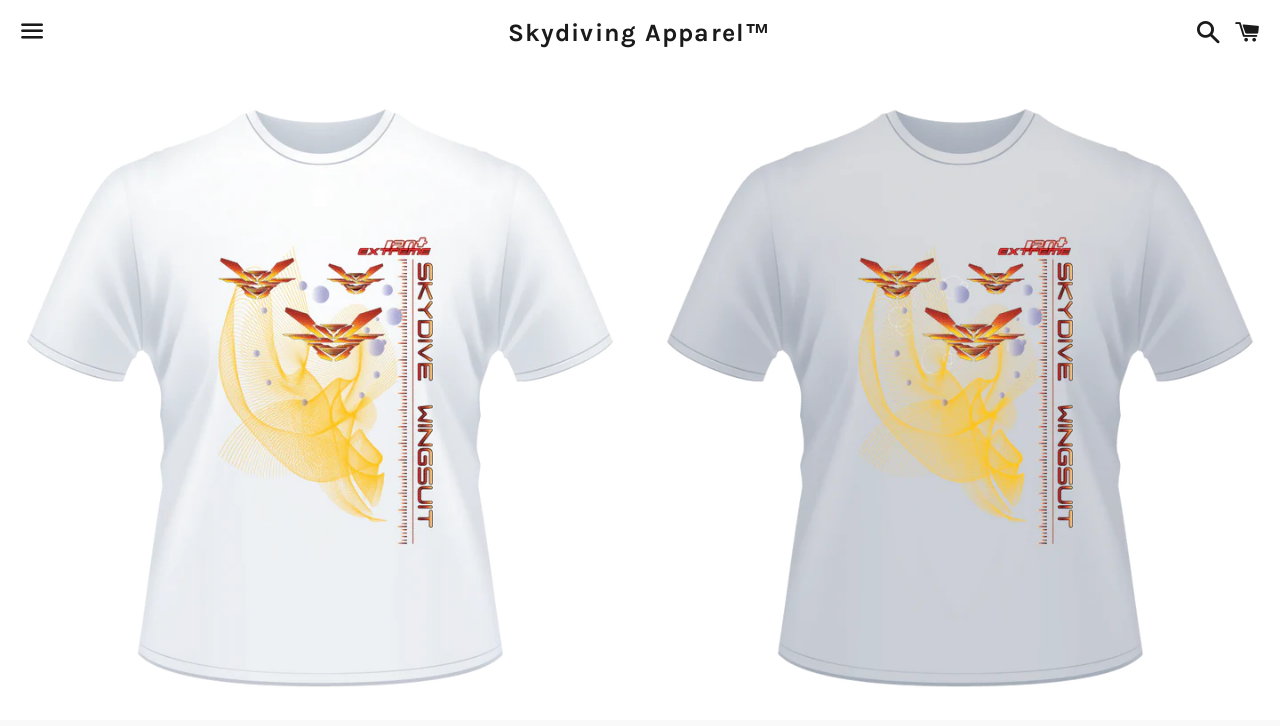

--- FILE ---
content_type: text/html; charset=utf-8
request_url: https://www.extreme120plus.com/products/skydive-wingsuit-men-s-tee
body_size: 30728
content:
<!doctype html>
<html class="no-js" lang="en">
<head>

  <meta charset="utf-8">
  <meta http-equiv="X-UA-Compatible" content="IE=edge">
  <meta name="viewport" content="width=device-width,initial-scale=1">

  <meta name="theme-color" content="#ffffff">

  
    <link rel="shortcut icon" href="//www.extreme120plus.com/cdn/shop/files/Logo---Skydiving-Apparel---SQUARE---512-512_256x256_32373919-6d85-42b7-9a7e-500fcd96d4aa_32x32.png?v=1614362886" type="image/png" />
  

  <link rel="canonical" href="https://www.skydivingapparel.com/products/skydive-wingsuit-men-s-tee">

  <title>
  Skydive WINGSUIT - Men`s Colored T-Shirts &ndash; Skydiving Apparel™
  </title>

  
    <meta name="description" content="This is a classic tee that has a light feel. Made of 100% ringspun cotton (except for heather colors, which contain 10% polyester).Scroll down to see all t-shirts colors • 100% ringspun lightweight cotton • Pre-shrunk • Tubular construction • Shoulder-to-shoulder tape • Seamless collar • Double-needle sleeve and bottom">
  

  <!-- /snippets/social-meta-tags.liquid -->




<meta property="og:site_name" content="Skydiving Apparel™">
<meta property="og:url" content="https://www.skydivingapparel.com/products/skydive-wingsuit-men-s-tee">
<meta property="og:title" content="Skydive WINGSUIT - Men`s Colored T-Shirts">
<meta property="og:type" content="product">
<meta property="og:description" content="This is a classic tee that has a light feel. Made of 100% ringspun cotton (except for heather colors, which contain 10% polyester).Scroll down to see all t-shirts colors • 100% ringspun lightweight cotton • Pre-shrunk • Tubular construction • Shoulder-to-shoulder tape • Seamless collar • Double-needle sleeve and bottom">

  <meta property="og:price:amount" content="23.50">
  <meta property="og:price:currency" content="USD">

<meta property="og:image" content="http://www.extreme120plus.com/cdn/shop/products/Skydiving_T-Shirt_WINGSUIT-White-M-FRONT_924909c3-9f7b-4b2e-bceb-e91392c0cbf2_1200x1200.gif?v=1610897140"><meta property="og:image" content="http://www.extreme120plus.com/cdn/shop/products/Skydiving_T-Shirt_WINGSUIT-Grey-M-FRONT_6c602182-cd43-4a11-b3be-10235855a55e_1200x1200.gif?v=1610897140"><meta property="og:image" content="http://www.extreme120plus.com/cdn/shop/products/mockup-16e4e5b6_1200x1200.png?v=1610897140">
<meta property="og:image:secure_url" content="https://www.extreme120plus.com/cdn/shop/products/Skydiving_T-Shirt_WINGSUIT-White-M-FRONT_924909c3-9f7b-4b2e-bceb-e91392c0cbf2_1200x1200.gif?v=1610897140"><meta property="og:image:secure_url" content="https://www.extreme120plus.com/cdn/shop/products/Skydiving_T-Shirt_WINGSUIT-Grey-M-FRONT_6c602182-cd43-4a11-b3be-10235855a55e_1200x1200.gif?v=1610897140"><meta property="og:image:secure_url" content="https://www.extreme120plus.com/cdn/shop/products/mockup-16e4e5b6_1200x1200.png?v=1610897140">


  <meta name="twitter:site" content="@SkydiveApparel">

<meta name="twitter:card" content="summary_large_image">
<meta name="twitter:title" content="Skydive WINGSUIT - Men`s Colored T-Shirts">
<meta name="twitter:description" content="This is a classic tee that has a light feel. Made of 100% ringspun cotton (except for heather colors, which contain 10% polyester).Scroll down to see all t-shirts colors • 100% ringspun lightweight cotton • Pre-shrunk • Tubular construction • Shoulder-to-shoulder tape • Seamless collar • Double-needle sleeve and bottom">


  <link href="//www.extreme120plus.com/cdn/shop/t/2/assets/theme.scss.css?v=83923183454195576901702531832" rel="stylesheet" type="text/css" media="all" />

  <script>
    window.theme = window.theme || {};
    theme.strings = {
      cartEmpty: "Your cart is currently empty.",
      savingHtml: "You're saving [savings]",
      addToCart: "Add to cart",
      soldOut: "Sold out",
      unavailable: "Unavailable",
      addressError: "Error looking up that address",
      addressNoResults: "No results for that address",
      addressQueryLimit: "You have exceeded the Google API usage limit. Consider upgrading to a \u003ca href=\"https:\/\/developers.google.com\/maps\/premium\/usage-limits\"\u003ePremium Plan\u003c\/a\u003e.",
      authError: "There was a problem authenticating your Google Maps API Key."
    };
    theme.settings = {
      cartType: "drawer",
      moneyFormat: "${{amount}}"
    };
  </script>

  <script src="//www.extreme120plus.com/cdn/shop/t/2/assets/lazysizes.min.js?v=155223123402716617051599591065" async="async"></script>

  

  <script src="//www.extreme120plus.com/cdn/shop/t/2/assets/vendor.js?v=141188699437036237251599591066" defer="defer"></script>

  <script src="//www.extreme120plus.com/cdn/shopifycloud/storefront/assets/themes_support/option_selection-b017cd28.js" defer="defer"></script>

  <script src="//www.extreme120plus.com/cdn/shop/t/2/assets/theme.js?v=63561349323262567961599591075" defer="defer"></script>

  <script>window.performance && window.performance.mark && window.performance.mark('shopify.content_for_header.start');</script><meta id="shopify-digital-wallet" name="shopify-digital-wallet" content="/8709931085/digital_wallets/dialog">
<meta name="shopify-checkout-api-token" content="be6854cfca128af09b821ac59994e1fe">
<meta id="in-context-paypal-metadata" data-shop-id="8709931085" data-venmo-supported="true" data-environment="production" data-locale="en_US" data-paypal-v4="true" data-currency="USD">
<link rel="alternate" type="application/json+oembed" href="https://www.skydivingapparel.com/products/skydive-wingsuit-men-s-tee.oembed">
<script async="async" src="/checkouts/internal/preloads.js?locale=en-US"></script>
<link rel="preconnect" href="https://shop.app" crossorigin="anonymous">
<script async="async" src="https://shop.app/checkouts/internal/preloads.js?locale=en-US&shop_id=8709931085" crossorigin="anonymous"></script>
<script id="apple-pay-shop-capabilities" type="application/json">{"shopId":8709931085,"countryCode":"US","currencyCode":"USD","merchantCapabilities":["supports3DS"],"merchantId":"gid:\/\/shopify\/Shop\/8709931085","merchantName":"Skydiving Apparel™","requiredBillingContactFields":["postalAddress","email"],"requiredShippingContactFields":["postalAddress","email"],"shippingType":"shipping","supportedNetworks":["visa","masterCard","amex","discover","elo","jcb"],"total":{"type":"pending","label":"Skydiving Apparel™","amount":"1.00"},"shopifyPaymentsEnabled":true,"supportsSubscriptions":true}</script>
<script id="shopify-features" type="application/json">{"accessToken":"be6854cfca128af09b821ac59994e1fe","betas":["rich-media-storefront-analytics"],"domain":"www.extreme120plus.com","predictiveSearch":true,"shopId":8709931085,"locale":"en"}</script>
<script>var Shopify = Shopify || {};
Shopify.shop = "skydivingapparel.myshopify.com";
Shopify.locale = "en";
Shopify.currency = {"active":"USD","rate":"1.0"};
Shopify.country = "US";
Shopify.theme = {"name":"Boundless","id":83594084429,"schema_name":"Boundless","schema_version":"10.0.2","theme_store_id":766,"role":"main"};
Shopify.theme.handle = "null";
Shopify.theme.style = {"id":null,"handle":null};
Shopify.cdnHost = "www.extreme120plus.com/cdn";
Shopify.routes = Shopify.routes || {};
Shopify.routes.root = "/";</script>
<script type="module">!function(o){(o.Shopify=o.Shopify||{}).modules=!0}(window);</script>
<script>!function(o){function n(){var o=[];function n(){o.push(Array.prototype.slice.apply(arguments))}return n.q=o,n}var t=o.Shopify=o.Shopify||{};t.loadFeatures=n(),t.autoloadFeatures=n()}(window);</script>
<script>
  window.ShopifyPay = window.ShopifyPay || {};
  window.ShopifyPay.apiHost = "shop.app\/pay";
  window.ShopifyPay.redirectState = null;
</script>
<script id="shop-js-analytics" type="application/json">{"pageType":"product"}</script>
<script defer="defer" async type="module" src="//www.extreme120plus.com/cdn/shopifycloud/shop-js/modules/v2/client.init-shop-cart-sync_Bc8-qrdt.en.esm.js"></script>
<script defer="defer" async type="module" src="//www.extreme120plus.com/cdn/shopifycloud/shop-js/modules/v2/chunk.common_CmNk3qlo.esm.js"></script>
<script type="module">
  await import("//www.extreme120plus.com/cdn/shopifycloud/shop-js/modules/v2/client.init-shop-cart-sync_Bc8-qrdt.en.esm.js");
await import("//www.extreme120plus.com/cdn/shopifycloud/shop-js/modules/v2/chunk.common_CmNk3qlo.esm.js");

  window.Shopify.SignInWithShop?.initShopCartSync?.({"fedCMEnabled":true,"windoidEnabled":true});

</script>
<script>
  window.Shopify = window.Shopify || {};
  if (!window.Shopify.featureAssets) window.Shopify.featureAssets = {};
  window.Shopify.featureAssets['shop-js'] = {"shop-cart-sync":["modules/v2/client.shop-cart-sync_DOpY4EW0.en.esm.js","modules/v2/chunk.common_CmNk3qlo.esm.js"],"shop-button":["modules/v2/client.shop-button_CI-s0xGZ.en.esm.js","modules/v2/chunk.common_CmNk3qlo.esm.js"],"init-fed-cm":["modules/v2/client.init-fed-cm_D2vsy40D.en.esm.js","modules/v2/chunk.common_CmNk3qlo.esm.js"],"init-windoid":["modules/v2/client.init-windoid_CXNAd0Cm.en.esm.js","modules/v2/chunk.common_CmNk3qlo.esm.js"],"shop-toast-manager":["modules/v2/client.shop-toast-manager_Cx0C6may.en.esm.js","modules/v2/chunk.common_CmNk3qlo.esm.js"],"shop-cash-offers":["modules/v2/client.shop-cash-offers_CL9Nay2h.en.esm.js","modules/v2/chunk.common_CmNk3qlo.esm.js","modules/v2/chunk.modal_CvhjeixQ.esm.js"],"avatar":["modules/v2/client.avatar_BTnouDA3.en.esm.js"],"init-shop-email-lookup-coordinator":["modules/v2/client.init-shop-email-lookup-coordinator_B9mmbKi4.en.esm.js","modules/v2/chunk.common_CmNk3qlo.esm.js"],"init-shop-cart-sync":["modules/v2/client.init-shop-cart-sync_Bc8-qrdt.en.esm.js","modules/v2/chunk.common_CmNk3qlo.esm.js"],"pay-button":["modules/v2/client.pay-button_Bhm3077V.en.esm.js","modules/v2/chunk.common_CmNk3qlo.esm.js"],"init-customer-accounts-sign-up":["modules/v2/client.init-customer-accounts-sign-up_C7zhr03q.en.esm.js","modules/v2/client.shop-login-button_BbMx65lK.en.esm.js","modules/v2/chunk.common_CmNk3qlo.esm.js","modules/v2/chunk.modal_CvhjeixQ.esm.js"],"init-shop-for-new-customer-accounts":["modules/v2/client.init-shop-for-new-customer-accounts_rLbLSDTe.en.esm.js","modules/v2/client.shop-login-button_BbMx65lK.en.esm.js","modules/v2/chunk.common_CmNk3qlo.esm.js","modules/v2/chunk.modal_CvhjeixQ.esm.js"],"checkout-modal":["modules/v2/client.checkout-modal_Fp9GouFF.en.esm.js","modules/v2/chunk.common_CmNk3qlo.esm.js","modules/v2/chunk.modal_CvhjeixQ.esm.js"],"init-customer-accounts":["modules/v2/client.init-customer-accounts_DkVf8Jdu.en.esm.js","modules/v2/client.shop-login-button_BbMx65lK.en.esm.js","modules/v2/chunk.common_CmNk3qlo.esm.js","modules/v2/chunk.modal_CvhjeixQ.esm.js"],"shop-login-button":["modules/v2/client.shop-login-button_BbMx65lK.en.esm.js","modules/v2/chunk.common_CmNk3qlo.esm.js","modules/v2/chunk.modal_CvhjeixQ.esm.js"],"shop-login":["modules/v2/client.shop-login_B9KWmZaW.en.esm.js","modules/v2/chunk.common_CmNk3qlo.esm.js","modules/v2/chunk.modal_CvhjeixQ.esm.js"],"shop-follow-button":["modules/v2/client.shop-follow-button_B-omSWeu.en.esm.js","modules/v2/chunk.common_CmNk3qlo.esm.js","modules/v2/chunk.modal_CvhjeixQ.esm.js"],"lead-capture":["modules/v2/client.lead-capture_DZQFWrYz.en.esm.js","modules/v2/chunk.common_CmNk3qlo.esm.js","modules/v2/chunk.modal_CvhjeixQ.esm.js"],"payment-terms":["modules/v2/client.payment-terms_Bl_bs7GP.en.esm.js","modules/v2/chunk.common_CmNk3qlo.esm.js","modules/v2/chunk.modal_CvhjeixQ.esm.js"]};
</script>
<script>(function() {
  var isLoaded = false;
  function asyncLoad() {
    if (isLoaded) return;
    isLoaded = true;
    var urls = ["https:\/\/static.cdn.printful.com\/static\/js\/external\/shopify-product-customizer.js?v=0.19\u0026shop=skydivingapparel.myshopify.com"];
    for (var i = 0; i < urls.length; i++) {
      var s = document.createElement('script');
      s.type = 'text/javascript';
      s.async = true;
      s.src = urls[i];
      var x = document.getElementsByTagName('script')[0];
      x.parentNode.insertBefore(s, x);
    }
  };
  if(window.attachEvent) {
    window.attachEvent('onload', asyncLoad);
  } else {
    window.addEventListener('load', asyncLoad, false);
  }
})();</script>
<script id="__st">var __st={"a":8709931085,"offset":-18000,"reqid":"c765b9d4-e926-4f4d-8215-6769fb0de877-1762174716","pageurl":"www.extreme120plus.com\/products\/skydive-wingsuit-men-s-tee","u":"36a16a40555c","p":"product","rtyp":"product","rid":4913117167693};</script>
<script>window.ShopifyPaypalV4VisibilityTracking = true;</script>
<script id="captcha-bootstrap">!function(){'use strict';const t='contact',e='account',n='new_comment',o=[[t,t],['blogs',n],['comments',n],[t,'customer']],c=[[e,'customer_login'],[e,'guest_login'],[e,'recover_customer_password'],[e,'create_customer']],r=t=>t.map((([t,e])=>`form[action*='/${t}']:not([data-nocaptcha='true']) input[name='form_type'][value='${e}']`)).join(','),a=t=>()=>t?[...document.querySelectorAll(t)].map((t=>t.form)):[];function s(){const t=[...o],e=r(t);return a(e)}const i='password',u='form_key',d=['recaptcha-v3-token','g-recaptcha-response','h-captcha-response',i],f=()=>{try{return window.sessionStorage}catch{return}},m='__shopify_v',_=t=>t.elements[u];function p(t,e,n=!1){try{const o=window.sessionStorage,c=JSON.parse(o.getItem(e)),{data:r}=function(t){const{data:e,action:n}=t;return t[m]||n?{data:e,action:n}:{data:t,action:n}}(c);for(const[e,n]of Object.entries(r))t.elements[e]&&(t.elements[e].value=n);n&&o.removeItem(e)}catch(o){console.error('form repopulation failed',{error:o})}}const l='form_type',E='cptcha';function T(t){t.dataset[E]=!0}const w=window,h=w.document,L='Shopify',v='ce_forms',y='captcha';let A=!1;((t,e)=>{const n=(g='f06e6c50-85a8-45c8-87d0-21a2b65856fe',I='https://cdn.shopify.com/shopifycloud/storefront-forms-hcaptcha/ce_storefront_forms_captcha_hcaptcha.v1.5.2.iife.js',D={infoText:'Protected by hCaptcha',privacyText:'Privacy',termsText:'Terms'},(t,e,n)=>{const o=w[L][v],c=o.bindForm;if(c)return c(t,g,e,D).then(n);var r;o.q.push([[t,g,e,D],n]),r=I,A||(h.body.append(Object.assign(h.createElement('script'),{id:'captcha-provider',async:!0,src:r})),A=!0)});var g,I,D;w[L]=w[L]||{},w[L][v]=w[L][v]||{},w[L][v].q=[],w[L][y]=w[L][y]||{},w[L][y].protect=function(t,e){n(t,void 0,e),T(t)},Object.freeze(w[L][y]),function(t,e,n,w,h,L){const[v,y,A,g]=function(t,e,n){const i=e?o:[],u=t?c:[],d=[...i,...u],f=r(d),m=r(i),_=r(d.filter((([t,e])=>n.includes(e))));return[a(f),a(m),a(_),s()]}(w,h,L),I=t=>{const e=t.target;return e instanceof HTMLFormElement?e:e&&e.form},D=t=>v().includes(t);t.addEventListener('submit',(t=>{const e=I(t);if(!e)return;const n=D(e)&&!e.dataset.hcaptchaBound&&!e.dataset.recaptchaBound,o=_(e),c=g().includes(e)&&(!o||!o.value);(n||c)&&t.preventDefault(),c&&!n&&(function(t){try{if(!f())return;!function(t){const e=f();if(!e)return;const n=_(t);if(!n)return;const o=n.value;o&&e.removeItem(o)}(t);const e=Array.from(Array(32),(()=>Math.random().toString(36)[2])).join('');!function(t,e){_(t)||t.append(Object.assign(document.createElement('input'),{type:'hidden',name:u})),t.elements[u].value=e}(t,e),function(t,e){const n=f();if(!n)return;const o=[...t.querySelectorAll(`input[type='${i}']`)].map((({name:t})=>t)),c=[...d,...o],r={};for(const[a,s]of new FormData(t).entries())c.includes(a)||(r[a]=s);n.setItem(e,JSON.stringify({[m]:1,action:t.action,data:r}))}(t,e)}catch(e){console.error('failed to persist form',e)}}(e),e.submit())}));const S=(t,e)=>{t&&!t.dataset[E]&&(n(t,e.some((e=>e===t))),T(t))};for(const o of['focusin','change'])t.addEventListener(o,(t=>{const e=I(t);D(e)&&S(e,y())}));const B=e.get('form_key'),M=e.get(l),P=B&&M;t.addEventListener('DOMContentLoaded',(()=>{const t=y();if(P)for(const e of t)e.elements[l].value===M&&p(e,B);[...new Set([...A(),...v().filter((t=>'true'===t.dataset.shopifyCaptcha))])].forEach((e=>S(e,t)))}))}(h,new URLSearchParams(w.location.search),n,t,e,['guest_login'])})(!0,!0)}();</script>
<script integrity="sha256-52AcMU7V7pcBOXWImdc/TAGTFKeNjmkeM1Pvks/DTgc=" data-source-attribution="shopify.loadfeatures" defer="defer" src="//www.extreme120plus.com/cdn/shopifycloud/storefront/assets/storefront/load_feature-81c60534.js" crossorigin="anonymous"></script>
<script crossorigin="anonymous" defer="defer" src="//www.extreme120plus.com/cdn/shopifycloud/storefront/assets/shopify_pay/storefront-65b4c6d7.js?v=20250812"></script>
<script data-source-attribution="shopify.dynamic_checkout.dynamic.init">var Shopify=Shopify||{};Shopify.PaymentButton=Shopify.PaymentButton||{isStorefrontPortableWallets:!0,init:function(){window.Shopify.PaymentButton.init=function(){};var t=document.createElement("script");t.src="https://www.extreme120plus.com/cdn/shopifycloud/portable-wallets/latest/portable-wallets.en.js",t.type="module",document.head.appendChild(t)}};
</script>
<script data-source-attribution="shopify.dynamic_checkout.buyer_consent">
  function portableWalletsHideBuyerConsent(e){var t=document.getElementById("shopify-buyer-consent"),n=document.getElementById("shopify-subscription-policy-button");t&&n&&(t.classList.add("hidden"),t.setAttribute("aria-hidden","true"),n.removeEventListener("click",e))}function portableWalletsShowBuyerConsent(e){var t=document.getElementById("shopify-buyer-consent"),n=document.getElementById("shopify-subscription-policy-button");t&&n&&(t.classList.remove("hidden"),t.removeAttribute("aria-hidden"),n.addEventListener("click",e))}window.Shopify?.PaymentButton&&(window.Shopify.PaymentButton.hideBuyerConsent=portableWalletsHideBuyerConsent,window.Shopify.PaymentButton.showBuyerConsent=portableWalletsShowBuyerConsent);
</script>
<script>
  function portableWalletsCleanup(e){e&&e.src&&console.error("Failed to load portable wallets script "+e.src);var t=document.querySelectorAll("shopify-accelerated-checkout .shopify-payment-button__skeleton, shopify-accelerated-checkout-cart .wallet-cart-button__skeleton"),e=document.getElementById("shopify-buyer-consent");for(let e=0;e<t.length;e++)t[e].remove();e&&e.remove()}function portableWalletsNotLoadedAsModule(e){e instanceof ErrorEvent&&"string"==typeof e.message&&e.message.includes("import.meta")&&"string"==typeof e.filename&&e.filename.includes("portable-wallets")&&(window.removeEventListener("error",portableWalletsNotLoadedAsModule),window.Shopify.PaymentButton.failedToLoad=e,"loading"===document.readyState?document.addEventListener("DOMContentLoaded",window.Shopify.PaymentButton.init):window.Shopify.PaymentButton.init())}window.addEventListener("error",portableWalletsNotLoadedAsModule);
</script>

<script type="module" src="https://www.extreme120plus.com/cdn/shopifycloud/portable-wallets/latest/portable-wallets.en.js" onError="portableWalletsCleanup(this)" crossorigin="anonymous"></script>
<script nomodule>
  document.addEventListener("DOMContentLoaded", portableWalletsCleanup);
</script>

<link id="shopify-accelerated-checkout-styles" rel="stylesheet" media="screen" href="https://www.extreme120plus.com/cdn/shopifycloud/portable-wallets/latest/accelerated-checkout-backwards-compat.css" crossorigin="anonymous">
<style id="shopify-accelerated-checkout-cart">
        #shopify-buyer-consent {
  margin-top: 1em;
  display: inline-block;
  width: 100%;
}

#shopify-buyer-consent.hidden {
  display: none;
}

#shopify-subscription-policy-button {
  background: none;
  border: none;
  padding: 0;
  text-decoration: underline;
  font-size: inherit;
  cursor: pointer;
}

#shopify-subscription-policy-button::before {
  box-shadow: none;
}

      </style>

<script>window.performance && window.performance.mark && window.performance.mark('shopify.content_for_header.end');</script>

<script type="text/javascript">
    (function(c,l,a,r,i,t,y){
        c[a]=c[a]||function(){(c[a].q=c[a].q||[]).push(arguments)};
        t=l.createElement(r);t.async=1;t.src="https://www.clarity.ms/tag/"+i;
        y=l.getElementsByTagName(r)[0];y.parentNode.insertBefore(t,y);
    })(window, document, "clarity", "script", "k5ep84rce5");
</script>
  
<link href="https://monorail-edge.shopifysvc.com" rel="dns-prefetch">
<script>(function(){if ("sendBeacon" in navigator && "performance" in window) {try {var session_token_from_headers = performance.getEntriesByType('navigation')[0].serverTiming.find(x => x.name == '_s').description;} catch {var session_token_from_headers = undefined;}var session_cookie_matches = document.cookie.match(/_shopify_s=([^;]*)/);var session_token_from_cookie = session_cookie_matches && session_cookie_matches.length === 2 ? session_cookie_matches[1] : "";var session_token = session_token_from_headers || session_token_from_cookie || "";function handle_abandonment_event(e) {var entries = performance.getEntries().filter(function(entry) {return /monorail-edge.shopifysvc.com/.test(entry.name);});if (!window.abandonment_tracked && entries.length === 0) {window.abandonment_tracked = true;var currentMs = Date.now();var navigation_start = performance.timing.navigationStart;var payload = {shop_id: 8709931085,url: window.location.href,navigation_start,duration: currentMs - navigation_start,session_token,page_type: "product"};window.navigator.sendBeacon("https://monorail-edge.shopifysvc.com/v1/produce", JSON.stringify({schema_id: "online_store_buyer_site_abandonment/1.1",payload: payload,metadata: {event_created_at_ms: currentMs,event_sent_at_ms: currentMs}}));}}window.addEventListener('pagehide', handle_abandonment_event);}}());</script>
<script id="web-pixels-manager-setup">(function e(e,d,r,n,o){if(void 0===o&&(o={}),!Boolean(null===(a=null===(i=window.Shopify)||void 0===i?void 0:i.analytics)||void 0===a?void 0:a.replayQueue)){var i,a;window.Shopify=window.Shopify||{};var t=window.Shopify;t.analytics=t.analytics||{};var s=t.analytics;s.replayQueue=[],s.publish=function(e,d,r){return s.replayQueue.push([e,d,r]),!0};try{self.performance.mark("wpm:start")}catch(e){}var l=function(){var e={modern:/Edge?\/(1{2}[4-9]|1[2-9]\d|[2-9]\d{2}|\d{4,})\.\d+(\.\d+|)|Firefox\/(1{2}[4-9]|1[2-9]\d|[2-9]\d{2}|\d{4,})\.\d+(\.\d+|)|Chrom(ium|e)\/(9{2}|\d{3,})\.\d+(\.\d+|)|(Maci|X1{2}).+ Version\/(15\.\d+|(1[6-9]|[2-9]\d|\d{3,})\.\d+)([,.]\d+|)( \(\w+\)|)( Mobile\/\w+|) Safari\/|Chrome.+OPR\/(9{2}|\d{3,})\.\d+\.\d+|(CPU[ +]OS|iPhone[ +]OS|CPU[ +]iPhone|CPU IPhone OS|CPU iPad OS)[ +]+(15[._]\d+|(1[6-9]|[2-9]\d|\d{3,})[._]\d+)([._]\d+|)|Android:?[ /-](13[3-9]|1[4-9]\d|[2-9]\d{2}|\d{4,})(\.\d+|)(\.\d+|)|Android.+Firefox\/(13[5-9]|1[4-9]\d|[2-9]\d{2}|\d{4,})\.\d+(\.\d+|)|Android.+Chrom(ium|e)\/(13[3-9]|1[4-9]\d|[2-9]\d{2}|\d{4,})\.\d+(\.\d+|)|SamsungBrowser\/([2-9]\d|\d{3,})\.\d+/,legacy:/Edge?\/(1[6-9]|[2-9]\d|\d{3,})\.\d+(\.\d+|)|Firefox\/(5[4-9]|[6-9]\d|\d{3,})\.\d+(\.\d+|)|Chrom(ium|e)\/(5[1-9]|[6-9]\d|\d{3,})\.\d+(\.\d+|)([\d.]+$|.*Safari\/(?![\d.]+ Edge\/[\d.]+$))|(Maci|X1{2}).+ Version\/(10\.\d+|(1[1-9]|[2-9]\d|\d{3,})\.\d+)([,.]\d+|)( \(\w+\)|)( Mobile\/\w+|) Safari\/|Chrome.+OPR\/(3[89]|[4-9]\d|\d{3,})\.\d+\.\d+|(CPU[ +]OS|iPhone[ +]OS|CPU[ +]iPhone|CPU IPhone OS|CPU iPad OS)[ +]+(10[._]\d+|(1[1-9]|[2-9]\d|\d{3,})[._]\d+)([._]\d+|)|Android:?[ /-](13[3-9]|1[4-9]\d|[2-9]\d{2}|\d{4,})(\.\d+|)(\.\d+|)|Mobile Safari.+OPR\/([89]\d|\d{3,})\.\d+\.\d+|Android.+Firefox\/(13[5-9]|1[4-9]\d|[2-9]\d{2}|\d{4,})\.\d+(\.\d+|)|Android.+Chrom(ium|e)\/(13[3-9]|1[4-9]\d|[2-9]\d{2}|\d{4,})\.\d+(\.\d+|)|Android.+(UC? ?Browser|UCWEB|U3)[ /]?(15\.([5-9]|\d{2,})|(1[6-9]|[2-9]\d|\d{3,})\.\d+)\.\d+|SamsungBrowser\/(5\.\d+|([6-9]|\d{2,})\.\d+)|Android.+MQ{2}Browser\/(14(\.(9|\d{2,})|)|(1[5-9]|[2-9]\d|\d{3,})(\.\d+|))(\.\d+|)|K[Aa][Ii]OS\/(3\.\d+|([4-9]|\d{2,})\.\d+)(\.\d+|)/},d=e.modern,r=e.legacy,n=navigator.userAgent;return n.match(d)?"modern":n.match(r)?"legacy":"unknown"}(),u="modern"===l?"modern":"legacy",c=(null!=n?n:{modern:"",legacy:""})[u],f=function(e){return[e.baseUrl,"/wpm","/b",e.hashVersion,"modern"===e.buildTarget?"m":"l",".js"].join("")}({baseUrl:d,hashVersion:r,buildTarget:u}),m=function(e){var d=e.version,r=e.bundleTarget,n=e.surface,o=e.pageUrl,i=e.monorailEndpoint;return{emit:function(e){var a=e.status,t=e.errorMsg,s=(new Date).getTime(),l=JSON.stringify({metadata:{event_sent_at_ms:s},events:[{schema_id:"web_pixels_manager_load/3.1",payload:{version:d,bundle_target:r,page_url:o,status:a,surface:n,error_msg:t},metadata:{event_created_at_ms:s}}]});if(!i)return console&&console.warn&&console.warn("[Web Pixels Manager] No Monorail endpoint provided, skipping logging."),!1;try{return self.navigator.sendBeacon.bind(self.navigator)(i,l)}catch(e){}var u=new XMLHttpRequest;try{return u.open("POST",i,!0),u.setRequestHeader("Content-Type","text/plain"),u.send(l),!0}catch(e){return console&&console.warn&&console.warn("[Web Pixels Manager] Got an unhandled error while logging to Monorail."),!1}}}}({version:r,bundleTarget:l,surface:e.surface,pageUrl:self.location.href,monorailEndpoint:e.monorailEndpoint});try{o.browserTarget=l,function(e){var d=e.src,r=e.async,n=void 0===r||r,o=e.onload,i=e.onerror,a=e.sri,t=e.scriptDataAttributes,s=void 0===t?{}:t,l=document.createElement("script"),u=document.querySelector("head"),c=document.querySelector("body");if(l.async=n,l.src=d,a&&(l.integrity=a,l.crossOrigin="anonymous"),s)for(var f in s)if(Object.prototype.hasOwnProperty.call(s,f))try{l.dataset[f]=s[f]}catch(e){}if(o&&l.addEventListener("load",o),i&&l.addEventListener("error",i),u)u.appendChild(l);else{if(!c)throw new Error("Did not find a head or body element to append the script");c.appendChild(l)}}({src:f,async:!0,onload:function(){if(!function(){var e,d;return Boolean(null===(d=null===(e=window.Shopify)||void 0===e?void 0:e.analytics)||void 0===d?void 0:d.initialized)}()){var d=window.webPixelsManager.init(e)||void 0;if(d){var r=window.Shopify.analytics;r.replayQueue.forEach((function(e){var r=e[0],n=e[1],o=e[2];d.publishCustomEvent(r,n,o)})),r.replayQueue=[],r.publish=d.publishCustomEvent,r.visitor=d.visitor,r.initialized=!0}}},onerror:function(){return m.emit({status:"failed",errorMsg:"".concat(f," has failed to load")})},sri:function(e){var d=/^sha384-[A-Za-z0-9+/=]+$/;return"string"==typeof e&&d.test(e)}(c)?c:"",scriptDataAttributes:o}),m.emit({status:"loading"})}catch(e){m.emit({status:"failed",errorMsg:(null==e?void 0:e.message)||"Unknown error"})}}})({shopId: 8709931085,storefrontBaseUrl: "https://www.skydivingapparel.com",extensionsBaseUrl: "https://extensions.shopifycdn.com/cdn/shopifycloud/web-pixels-manager",monorailEndpoint: "https://monorail-edge.shopifysvc.com/unstable/produce_batch",surface: "storefront-renderer",enabledBetaFlags: ["2dca8a86"],webPixelsConfigList: [{"id":"70451277","eventPayloadVersion":"v1","runtimeContext":"LAX","scriptVersion":"1","type":"CUSTOM","privacyPurposes":["ANALYTICS"],"name":"Google Analytics tag (migrated)"},{"id":"shopify-app-pixel","configuration":"{}","eventPayloadVersion":"v1","runtimeContext":"STRICT","scriptVersion":"0450","apiClientId":"shopify-pixel","type":"APP","privacyPurposes":["ANALYTICS","MARKETING"]},{"id":"shopify-custom-pixel","eventPayloadVersion":"v1","runtimeContext":"LAX","scriptVersion":"0450","apiClientId":"shopify-pixel","type":"CUSTOM","privacyPurposes":["ANALYTICS","MARKETING"]}],isMerchantRequest: false,initData: {"shop":{"name":"Skydiving Apparel™","paymentSettings":{"currencyCode":"USD"},"myshopifyDomain":"skydivingapparel.myshopify.com","countryCode":"US","storefrontUrl":"https:\/\/www.skydivingapparel.com"},"customer":null,"cart":null,"checkout":null,"productVariants":[{"price":{"amount":23.5,"currencyCode":"USD"},"product":{"title":"Skydive WINGSUIT - Men`s Colored T-Shirts","vendor":"Skydiving Apparel","id":"4913117167693","untranslatedTitle":"Skydive WINGSUIT - Men`s Colored T-Shirts","url":"\/products\/skydive-wingsuit-men-s-tee","type":"Men's Colored Tees"},"id":"33288086061133","image":{"src":"\/\/www.extreme120plus.com\/cdn\/shop\/products\/Skydiving_T-Shirt_WINGSUIT-White-M-FRONT_924909c3-9f7b-4b2e-bceb-e91392c0cbf2.gif?v=1610897140"},"sku":"9470919","title":"White \/ S","untranslatedTitle":"White \/ S"},{"price":{"amount":23.5,"currencyCode":"USD"},"product":{"title":"Skydive WINGSUIT - Men`s Colored T-Shirts","vendor":"Skydiving Apparel","id":"4913117167693","untranslatedTitle":"Skydive WINGSUIT - Men`s Colored T-Shirts","url":"\/products\/skydive-wingsuit-men-s-tee","type":"Men's Colored Tees"},"id":"33288086093901","image":{"src":"\/\/www.extreme120plus.com\/cdn\/shop\/products\/Skydiving_T-Shirt_WINGSUIT-White-M-FRONT_924909c3-9f7b-4b2e-bceb-e91392c0cbf2.gif?v=1610897140"},"sku":"1264662","title":"White \/ M","untranslatedTitle":"White \/ M"},{"price":{"amount":23.5,"currencyCode":"USD"},"product":{"title":"Skydive WINGSUIT - Men`s Colored T-Shirts","vendor":"Skydiving Apparel","id":"4913117167693","untranslatedTitle":"Skydive WINGSUIT - Men`s Colored T-Shirts","url":"\/products\/skydive-wingsuit-men-s-tee","type":"Men's Colored Tees"},"id":"33288086126669","image":{"src":"\/\/www.extreme120plus.com\/cdn\/shop\/products\/Skydiving_T-Shirt_WINGSUIT-White-M-FRONT_924909c3-9f7b-4b2e-bceb-e91392c0cbf2.gif?v=1610897140"},"sku":"9122672","title":"White \/ L","untranslatedTitle":"White \/ L"},{"price":{"amount":23.5,"currencyCode":"USD"},"product":{"title":"Skydive WINGSUIT - Men`s Colored T-Shirts","vendor":"Skydiving Apparel","id":"4913117167693","untranslatedTitle":"Skydive WINGSUIT - Men`s Colored T-Shirts","url":"\/products\/skydive-wingsuit-men-s-tee","type":"Men's Colored Tees"},"id":"33288086159437","image":{"src":"\/\/www.extreme120plus.com\/cdn\/shop\/products\/Skydiving_T-Shirt_WINGSUIT-White-M-FRONT_924909c3-9f7b-4b2e-bceb-e91392c0cbf2.gif?v=1610897140"},"sku":"8918626","title":"White \/ XL","untranslatedTitle":"White \/ XL"},{"price":{"amount":25.0,"currencyCode":"USD"},"product":{"title":"Skydive WINGSUIT - Men`s Colored T-Shirts","vendor":"Skydiving Apparel","id":"4913117167693","untranslatedTitle":"Skydive WINGSUIT - Men`s Colored T-Shirts","url":"\/products\/skydive-wingsuit-men-s-tee","type":"Men's Colored Tees"},"id":"33288086192205","image":{"src":"\/\/www.extreme120plus.com\/cdn\/shop\/products\/Skydiving_T-Shirt_WINGSUIT-White-M-FRONT_924909c3-9f7b-4b2e-bceb-e91392c0cbf2.gif?v=1610897140"},"sku":"3252258","title":"White \/ 2XL","untranslatedTitle":"White \/ 2XL"},{"price":{"amount":23.5,"currencyCode":"USD"},"product":{"title":"Skydive WINGSUIT - Men`s Colored T-Shirts","vendor":"Skydiving Apparel","id":"4913117167693","untranslatedTitle":"Skydive WINGSUIT - Men`s Colored T-Shirts","url":"\/products\/skydive-wingsuit-men-s-tee","type":"Men's Colored Tees"},"id":"33288086224973","image":{"src":"\/\/www.extreme120plus.com\/cdn\/shop\/products\/mockup-076d4a72.png?v=1610897140"},"sku":"2601984","title":"Black \/ S","untranslatedTitle":"Black \/ S"},{"price":{"amount":23.5,"currencyCode":"USD"},"product":{"title":"Skydive WINGSUIT - Men`s Colored T-Shirts","vendor":"Skydiving Apparel","id":"4913117167693","untranslatedTitle":"Skydive WINGSUIT - Men`s Colored T-Shirts","url":"\/products\/skydive-wingsuit-men-s-tee","type":"Men's Colored Tees"},"id":"33288086257741","image":{"src":"\/\/www.extreme120plus.com\/cdn\/shop\/products\/mockup-076d4a72.png?v=1610897140"},"sku":"5620688","title":"Black \/ M","untranslatedTitle":"Black \/ M"},{"price":{"amount":23.5,"currencyCode":"USD"},"product":{"title":"Skydive WINGSUIT - Men`s Colored T-Shirts","vendor":"Skydiving Apparel","id":"4913117167693","untranslatedTitle":"Skydive WINGSUIT - Men`s Colored T-Shirts","url":"\/products\/skydive-wingsuit-men-s-tee","type":"Men's Colored Tees"},"id":"33288086290509","image":{"src":"\/\/www.extreme120plus.com\/cdn\/shop\/products\/mockup-076d4a72.png?v=1610897140"},"sku":"7750997","title":"Black \/ L","untranslatedTitle":"Black \/ L"},{"price":{"amount":23.5,"currencyCode":"USD"},"product":{"title":"Skydive WINGSUIT - Men`s Colored T-Shirts","vendor":"Skydiving Apparel","id":"4913117167693","untranslatedTitle":"Skydive WINGSUIT - Men`s Colored T-Shirts","url":"\/products\/skydive-wingsuit-men-s-tee","type":"Men's Colored Tees"},"id":"33288086323277","image":{"src":"\/\/www.extreme120plus.com\/cdn\/shop\/products\/mockup-076d4a72.png?v=1610897140"},"sku":"7853840","title":"Black \/ XL","untranslatedTitle":"Black \/ XL"},{"price":{"amount":25.0,"currencyCode":"USD"},"product":{"title":"Skydive WINGSUIT - Men`s Colored T-Shirts","vendor":"Skydiving Apparel","id":"4913117167693","untranslatedTitle":"Skydive WINGSUIT - Men`s Colored T-Shirts","url":"\/products\/skydive-wingsuit-men-s-tee","type":"Men's Colored Tees"},"id":"33288086356045","image":{"src":"\/\/www.extreme120plus.com\/cdn\/shop\/products\/mockup-076d4a72.png?v=1610897140"},"sku":"4594926","title":"Black \/ 2XL","untranslatedTitle":"Black \/ 2XL"},{"price":{"amount":23.5,"currencyCode":"USD"},"product":{"title":"Skydive WINGSUIT - Men`s Colored T-Shirts","vendor":"Skydiving Apparel","id":"4913117167693","untranslatedTitle":"Skydive WINGSUIT - Men`s Colored T-Shirts","url":"\/products\/skydive-wingsuit-men-s-tee","type":"Men's Colored Tees"},"id":"33288086388813","image":{"src":"\/\/www.extreme120plus.com\/cdn\/shop\/products\/mockup-c865d7c9.png?v=1610897140"},"sku":"1613329","title":"Lake \/ S","untranslatedTitle":"Lake \/ S"},{"price":{"amount":23.5,"currencyCode":"USD"},"product":{"title":"Skydive WINGSUIT - Men`s Colored T-Shirts","vendor":"Skydiving Apparel","id":"4913117167693","untranslatedTitle":"Skydive WINGSUIT - Men`s Colored T-Shirts","url":"\/products\/skydive-wingsuit-men-s-tee","type":"Men's Colored Tees"},"id":"33288086421581","image":{"src":"\/\/www.extreme120plus.com\/cdn\/shop\/products\/mockup-c865d7c9.png?v=1610897140"},"sku":"8919988","title":"Lake \/ M","untranslatedTitle":"Lake \/ M"},{"price":{"amount":23.5,"currencyCode":"USD"},"product":{"title":"Skydive WINGSUIT - Men`s Colored T-Shirts","vendor":"Skydiving Apparel","id":"4913117167693","untranslatedTitle":"Skydive WINGSUIT - Men`s Colored T-Shirts","url":"\/products\/skydive-wingsuit-men-s-tee","type":"Men's Colored Tees"},"id":"33288086454349","image":{"src":"\/\/www.extreme120plus.com\/cdn\/shop\/products\/mockup-c865d7c9.png?v=1610897140"},"sku":"1862859","title":"Lake \/ L","untranslatedTitle":"Lake \/ L"},{"price":{"amount":23.5,"currencyCode":"USD"},"product":{"title":"Skydive WINGSUIT - Men`s Colored T-Shirts","vendor":"Skydiving Apparel","id":"4913117167693","untranslatedTitle":"Skydive WINGSUIT - Men`s Colored T-Shirts","url":"\/products\/skydive-wingsuit-men-s-tee","type":"Men's Colored Tees"},"id":"33288086487117","image":{"src":"\/\/www.extreme120plus.com\/cdn\/shop\/products\/mockup-c865d7c9.png?v=1610897140"},"sku":"4547927","title":"Lake \/ XL","untranslatedTitle":"Lake \/ XL"},{"price":{"amount":25.0,"currencyCode":"USD"},"product":{"title":"Skydive WINGSUIT - Men`s Colored T-Shirts","vendor":"Skydiving Apparel","id":"4913117167693","untranslatedTitle":"Skydive WINGSUIT - Men`s Colored T-Shirts","url":"\/products\/skydive-wingsuit-men-s-tee","type":"Men's Colored Tees"},"id":"33288086519885","image":{"src":"\/\/www.extreme120plus.com\/cdn\/shop\/products\/mockup-c865d7c9.png?v=1610897140"},"sku":"5920266","title":"Lake \/ 2XL","untranslatedTitle":"Lake \/ 2XL"},{"price":{"amount":23.5,"currencyCode":"USD"},"product":{"title":"Skydive WINGSUIT - Men`s Colored T-Shirts","vendor":"Skydiving Apparel","id":"4913117167693","untranslatedTitle":"Skydive WINGSUIT - Men`s Colored T-Shirts","url":"\/products\/skydive-wingsuit-men-s-tee","type":"Men's Colored Tees"},"id":"33288086552653","image":{"src":"\/\/www.extreme120plus.com\/cdn\/shop\/products\/mockup-147e7040.png?v=1610897140"},"sku":"5377359","title":"Purple \/ S","untranslatedTitle":"Purple \/ S"},{"price":{"amount":23.5,"currencyCode":"USD"},"product":{"title":"Skydive WINGSUIT - Men`s Colored T-Shirts","vendor":"Skydiving Apparel","id":"4913117167693","untranslatedTitle":"Skydive WINGSUIT - Men`s Colored T-Shirts","url":"\/products\/skydive-wingsuit-men-s-tee","type":"Men's Colored Tees"},"id":"33288086585421","image":{"src":"\/\/www.extreme120plus.com\/cdn\/shop\/products\/mockup-147e7040.png?v=1610897140"},"sku":"5264266","title":"Purple \/ M","untranslatedTitle":"Purple \/ M"},{"price":{"amount":23.5,"currencyCode":"USD"},"product":{"title":"Skydive WINGSUIT - Men`s Colored T-Shirts","vendor":"Skydiving Apparel","id":"4913117167693","untranslatedTitle":"Skydive WINGSUIT - Men`s Colored T-Shirts","url":"\/products\/skydive-wingsuit-men-s-tee","type":"Men's Colored Tees"},"id":"33288086618189","image":{"src":"\/\/www.extreme120plus.com\/cdn\/shop\/products\/mockup-147e7040.png?v=1610897140"},"sku":"8124545","title":"Purple \/ L","untranslatedTitle":"Purple \/ L"},{"price":{"amount":23.5,"currencyCode":"USD"},"product":{"title":"Skydive WINGSUIT - Men`s Colored T-Shirts","vendor":"Skydiving Apparel","id":"4913117167693","untranslatedTitle":"Skydive WINGSUIT - Men`s Colored T-Shirts","url":"\/products\/skydive-wingsuit-men-s-tee","type":"Men's Colored Tees"},"id":"33288086650957","image":{"src":"\/\/www.extreme120plus.com\/cdn\/shop\/products\/mockup-147e7040.png?v=1610897140"},"sku":"5291394","title":"Purple \/ XL","untranslatedTitle":"Purple \/ XL"},{"price":{"amount":25.0,"currencyCode":"USD"},"product":{"title":"Skydive WINGSUIT - Men`s Colored T-Shirts","vendor":"Skydiving Apparel","id":"4913117167693","untranslatedTitle":"Skydive WINGSUIT - Men`s Colored T-Shirts","url":"\/products\/skydive-wingsuit-men-s-tee","type":"Men's Colored Tees"},"id":"33288086683725","image":{"src":"\/\/www.extreme120plus.com\/cdn\/shop\/products\/mockup-147e7040.png?v=1610897140"},"sku":"6631482","title":"Purple \/ 2XL","untranslatedTitle":"Purple \/ 2XL"},{"price":{"amount":23.5,"currencyCode":"USD"},"product":{"title":"Skydive WINGSUIT - Men`s Colored T-Shirts","vendor":"Skydiving Apparel","id":"4913117167693","untranslatedTitle":"Skydive WINGSUIT - Men`s Colored T-Shirts","url":"\/products\/skydive-wingsuit-men-s-tee","type":"Men's Colored Tees"},"id":"33288086716493","image":{"src":"\/\/www.extreme120plus.com\/cdn\/shop\/products\/mockup-c90d5f11.png?v=1610897140"},"sku":"2266203","title":"Heather Blue \/ S","untranslatedTitle":"Heather Blue \/ S"},{"price":{"amount":23.5,"currencyCode":"USD"},"product":{"title":"Skydive WINGSUIT - Men`s Colored T-Shirts","vendor":"Skydiving Apparel","id":"4913117167693","untranslatedTitle":"Skydive WINGSUIT - Men`s Colored T-Shirts","url":"\/products\/skydive-wingsuit-men-s-tee","type":"Men's Colored Tees"},"id":"33288086749261","image":{"src":"\/\/www.extreme120plus.com\/cdn\/shop\/products\/mockup-c90d5f11.png?v=1610897140"},"sku":"7270086","title":"Heather Blue \/ M","untranslatedTitle":"Heather Blue \/ M"},{"price":{"amount":23.5,"currencyCode":"USD"},"product":{"title":"Skydive WINGSUIT - Men`s Colored T-Shirts","vendor":"Skydiving Apparel","id":"4913117167693","untranslatedTitle":"Skydive WINGSUIT - Men`s Colored T-Shirts","url":"\/products\/skydive-wingsuit-men-s-tee","type":"Men's Colored Tees"},"id":"33288086782029","image":{"src":"\/\/www.extreme120plus.com\/cdn\/shop\/products\/mockup-c90d5f11.png?v=1610897140"},"sku":"1737219","title":"Heather Blue \/ L","untranslatedTitle":"Heather Blue \/ L"},{"price":{"amount":23.5,"currencyCode":"USD"},"product":{"title":"Skydive WINGSUIT - Men`s Colored T-Shirts","vendor":"Skydiving Apparel","id":"4913117167693","untranslatedTitle":"Skydive WINGSUIT - Men`s Colored T-Shirts","url":"\/products\/skydive-wingsuit-men-s-tee","type":"Men's Colored Tees"},"id":"33288086814797","image":{"src":"\/\/www.extreme120plus.com\/cdn\/shop\/products\/mockup-c90d5f11.png?v=1610897140"},"sku":"4952057","title":"Heather Blue \/ XL","untranslatedTitle":"Heather Blue \/ XL"},{"price":{"amount":25.0,"currencyCode":"USD"},"product":{"title":"Skydive WINGSUIT - Men`s Colored T-Shirts","vendor":"Skydiving Apparel","id":"4913117167693","untranslatedTitle":"Skydive WINGSUIT - Men`s Colored T-Shirts","url":"\/products\/skydive-wingsuit-men-s-tee","type":"Men's Colored Tees"},"id":"33288086847565","image":{"src":"\/\/www.extreme120plus.com\/cdn\/shop\/products\/mockup-c90d5f11.png?v=1610897140"},"sku":"9680277","title":"Heather Blue \/ 2XL","untranslatedTitle":"Heather Blue \/ 2XL"},{"price":{"amount":23.5,"currencyCode":"USD"},"product":{"title":"Skydive WINGSUIT - Men`s Colored T-Shirts","vendor":"Skydiving Apparel","id":"4913117167693","untranslatedTitle":"Skydive WINGSUIT - Men`s Colored T-Shirts","url":"\/products\/skydive-wingsuit-men-s-tee","type":"Men's Colored Tees"},"id":"33288086880333","image":{"src":"\/\/www.extreme120plus.com\/cdn\/shop\/products\/mockup-70901890.png?v=1610897140"},"sku":"1809145","title":"Heather Purple \/ S","untranslatedTitle":"Heather Purple \/ S"},{"price":{"amount":23.5,"currencyCode":"USD"},"product":{"title":"Skydive WINGSUIT - Men`s Colored T-Shirts","vendor":"Skydiving Apparel","id":"4913117167693","untranslatedTitle":"Skydive WINGSUIT - Men`s Colored T-Shirts","url":"\/products\/skydive-wingsuit-men-s-tee","type":"Men's Colored Tees"},"id":"33288086913101","image":{"src":"\/\/www.extreme120plus.com\/cdn\/shop\/products\/mockup-70901890.png?v=1610897140"},"sku":"8817748","title":"Heather Purple \/ M","untranslatedTitle":"Heather Purple \/ M"},{"price":{"amount":23.5,"currencyCode":"USD"},"product":{"title":"Skydive WINGSUIT - Men`s Colored T-Shirts","vendor":"Skydiving Apparel","id":"4913117167693","untranslatedTitle":"Skydive WINGSUIT - Men`s Colored T-Shirts","url":"\/products\/skydive-wingsuit-men-s-tee","type":"Men's Colored Tees"},"id":"33288086945869","image":{"src":"\/\/www.extreme120plus.com\/cdn\/shop\/products\/mockup-70901890.png?v=1610897140"},"sku":"9104545","title":"Heather Purple \/ L","untranslatedTitle":"Heather Purple \/ L"},{"price":{"amount":23.5,"currencyCode":"USD"},"product":{"title":"Skydive WINGSUIT - Men`s Colored T-Shirts","vendor":"Skydiving Apparel","id":"4913117167693","untranslatedTitle":"Skydive WINGSUIT - Men`s Colored T-Shirts","url":"\/products\/skydive-wingsuit-men-s-tee","type":"Men's Colored Tees"},"id":"33288086978637","image":{"src":"\/\/www.extreme120plus.com\/cdn\/shop\/products\/mockup-70901890.png?v=1610897140"},"sku":"9931817","title":"Heather Purple \/ XL","untranslatedTitle":"Heather Purple \/ XL"},{"price":{"amount":25.0,"currencyCode":"USD"},"product":{"title":"Skydive WINGSUIT - Men`s Colored T-Shirts","vendor":"Skydiving Apparel","id":"4913117167693","untranslatedTitle":"Skydive WINGSUIT - Men`s Colored T-Shirts","url":"\/products\/skydive-wingsuit-men-s-tee","type":"Men's Colored Tees"},"id":"33288087011405","image":{"src":"\/\/www.extreme120plus.com\/cdn\/shop\/products\/mockup-70901890.png?v=1610897140"},"sku":"7736374","title":"Heather Purple \/ 2XL","untranslatedTitle":"Heather Purple \/ 2XL"},{"price":{"amount":23.5,"currencyCode":"USD"},"product":{"title":"Skydive WINGSUIT - Men`s Colored T-Shirts","vendor":"Skydiving Apparel","id":"4913117167693","untranslatedTitle":"Skydive WINGSUIT - Men`s Colored T-Shirts","url":"\/products\/skydive-wingsuit-men-s-tee","type":"Men's Colored Tees"},"id":"33288087044173","image":{"src":"\/\/www.extreme120plus.com\/cdn\/shop\/products\/mockup-9f956e6e.png?v=1610897140"},"sku":"2356804","title":"Heather Grey \/ S","untranslatedTitle":"Heather Grey \/ S"},{"price":{"amount":23.5,"currencyCode":"USD"},"product":{"title":"Skydive WINGSUIT - Men`s Colored T-Shirts","vendor":"Skydiving Apparel","id":"4913117167693","untranslatedTitle":"Skydive WINGSUIT - Men`s Colored T-Shirts","url":"\/products\/skydive-wingsuit-men-s-tee","type":"Men's Colored Tees"},"id":"33288087076941","image":{"src":"\/\/www.extreme120plus.com\/cdn\/shop\/products\/mockup-9f956e6e.png?v=1610897140"},"sku":"2533802","title":"Heather Grey \/ M","untranslatedTitle":"Heather Grey \/ M"},{"price":{"amount":23.5,"currencyCode":"USD"},"product":{"title":"Skydive WINGSUIT - Men`s Colored T-Shirts","vendor":"Skydiving Apparel","id":"4913117167693","untranslatedTitle":"Skydive WINGSUIT - Men`s Colored T-Shirts","url":"\/products\/skydive-wingsuit-men-s-tee","type":"Men's Colored Tees"},"id":"33288087109709","image":{"src":"\/\/www.extreme120plus.com\/cdn\/shop\/products\/mockup-9f956e6e.png?v=1610897140"},"sku":"3357063","title":"Heather Grey \/ L","untranslatedTitle":"Heather Grey \/ L"},{"price":{"amount":23.5,"currencyCode":"USD"},"product":{"title":"Skydive WINGSUIT - Men`s Colored T-Shirts","vendor":"Skydiving Apparel","id":"4913117167693","untranslatedTitle":"Skydive WINGSUIT - Men`s Colored T-Shirts","url":"\/products\/skydive-wingsuit-men-s-tee","type":"Men's Colored Tees"},"id":"33288087142477","image":{"src":"\/\/www.extreme120plus.com\/cdn\/shop\/products\/mockup-9f956e6e.png?v=1610897140"},"sku":"9107801","title":"Heather Grey \/ XL","untranslatedTitle":"Heather Grey \/ XL"},{"price":{"amount":25.0,"currencyCode":"USD"},"product":{"title":"Skydive WINGSUIT - Men`s Colored T-Shirts","vendor":"Skydiving Apparel","id":"4913117167693","untranslatedTitle":"Skydive WINGSUIT - Men`s Colored T-Shirts","url":"\/products\/skydive-wingsuit-men-s-tee","type":"Men's Colored Tees"},"id":"33288087175245","image":{"src":"\/\/www.extreme120plus.com\/cdn\/shop\/products\/mockup-9f956e6e.png?v=1610897140"},"sku":"9387642","title":"Heather Grey \/ 2XL","untranslatedTitle":"Heather Grey \/ 2XL"},{"price":{"amount":23.5,"currencyCode":"USD"},"product":{"title":"Skydive WINGSUIT - Men`s Colored T-Shirts","vendor":"Skydiving Apparel","id":"4913117167693","untranslatedTitle":"Skydive WINGSUIT - Men`s Colored T-Shirts","url":"\/products\/skydive-wingsuit-men-s-tee","type":"Men's Colored Tees"},"id":"33288087208013","image":{"src":"\/\/www.extreme120plus.com\/cdn\/shop\/products\/mockup-6057a019.png?v=1610897140"},"sku":"6951989","title":"Royal Blue \/ S","untranslatedTitle":"Royal Blue \/ S"},{"price":{"amount":23.5,"currencyCode":"USD"},"product":{"title":"Skydive WINGSUIT - Men`s Colored T-Shirts","vendor":"Skydiving Apparel","id":"4913117167693","untranslatedTitle":"Skydive WINGSUIT - Men`s Colored T-Shirts","url":"\/products\/skydive-wingsuit-men-s-tee","type":"Men's Colored Tees"},"id":"33288087240781","image":{"src":"\/\/www.extreme120plus.com\/cdn\/shop\/products\/mockup-6057a019.png?v=1610897140"},"sku":"9721130","title":"Royal Blue \/ M","untranslatedTitle":"Royal Blue \/ M"},{"price":{"amount":23.5,"currencyCode":"USD"},"product":{"title":"Skydive WINGSUIT - Men`s Colored T-Shirts","vendor":"Skydiving Apparel","id":"4913117167693","untranslatedTitle":"Skydive WINGSUIT - Men`s Colored T-Shirts","url":"\/products\/skydive-wingsuit-men-s-tee","type":"Men's Colored Tees"},"id":"33288087273549","image":{"src":"\/\/www.extreme120plus.com\/cdn\/shop\/products\/mockup-6057a019.png?v=1610897140"},"sku":"8307631","title":"Royal Blue \/ L","untranslatedTitle":"Royal Blue \/ L"},{"price":{"amount":23.5,"currencyCode":"USD"},"product":{"title":"Skydive WINGSUIT - Men`s Colored T-Shirts","vendor":"Skydiving Apparel","id":"4913117167693","untranslatedTitle":"Skydive WINGSUIT - Men`s Colored T-Shirts","url":"\/products\/skydive-wingsuit-men-s-tee","type":"Men's Colored Tees"},"id":"33288087306317","image":{"src":"\/\/www.extreme120plus.com\/cdn\/shop\/products\/mockup-6057a019.png?v=1610897140"},"sku":"7814849","title":"Royal Blue \/ XL","untranslatedTitle":"Royal Blue \/ XL"},{"price":{"amount":25.0,"currencyCode":"USD"},"product":{"title":"Skydive WINGSUIT - Men`s Colored T-Shirts","vendor":"Skydiving Apparel","id":"4913117167693","untranslatedTitle":"Skydive WINGSUIT - Men`s Colored T-Shirts","url":"\/products\/skydive-wingsuit-men-s-tee","type":"Men's Colored Tees"},"id":"33288087339085","image":{"src":"\/\/www.extreme120plus.com\/cdn\/shop\/products\/mockup-6057a019.png?v=1610897140"},"sku":"4269058","title":"Royal Blue \/ 2XL","untranslatedTitle":"Royal Blue \/ 2XL"},{"price":{"amount":23.5,"currencyCode":"USD"},"product":{"title":"Skydive WINGSUIT - Men`s Colored T-Shirts","vendor":"Skydiving Apparel","id":"4913117167693","untranslatedTitle":"Skydive WINGSUIT - Men`s Colored T-Shirts","url":"\/products\/skydive-wingsuit-men-s-tee","type":"Men's Colored Tees"},"id":"33288087371853","image":{"src":"\/\/www.extreme120plus.com\/cdn\/shop\/products\/mockup-b47e046c.png?v=1610897140"},"sku":"4227898","title":"Heather Green \/ S","untranslatedTitle":"Heather Green \/ S"},{"price":{"amount":23.5,"currencyCode":"USD"},"product":{"title":"Skydive WINGSUIT - Men`s Colored T-Shirts","vendor":"Skydiving Apparel","id":"4913117167693","untranslatedTitle":"Skydive WINGSUIT - Men`s Colored T-Shirts","url":"\/products\/skydive-wingsuit-men-s-tee","type":"Men's Colored Tees"},"id":"33288087404621","image":{"src":"\/\/www.extreme120plus.com\/cdn\/shop\/products\/mockup-b47e046c.png?v=1610897140"},"sku":"3192208","title":"Heather Green \/ M","untranslatedTitle":"Heather Green \/ M"},{"price":{"amount":23.5,"currencyCode":"USD"},"product":{"title":"Skydive WINGSUIT - Men`s Colored T-Shirts","vendor":"Skydiving Apparel","id":"4913117167693","untranslatedTitle":"Skydive WINGSUIT - Men`s Colored T-Shirts","url":"\/products\/skydive-wingsuit-men-s-tee","type":"Men's Colored Tees"},"id":"33288087437389","image":{"src":"\/\/www.extreme120plus.com\/cdn\/shop\/products\/mockup-b47e046c.png?v=1610897140"},"sku":"8533325","title":"Heather Green \/ L","untranslatedTitle":"Heather Green \/ L"},{"price":{"amount":23.5,"currencyCode":"USD"},"product":{"title":"Skydive WINGSUIT - Men`s Colored T-Shirts","vendor":"Skydiving Apparel","id":"4913117167693","untranslatedTitle":"Skydive WINGSUIT - Men`s Colored T-Shirts","url":"\/products\/skydive-wingsuit-men-s-tee","type":"Men's Colored Tees"},"id":"33288087470157","image":{"src":"\/\/www.extreme120plus.com\/cdn\/shop\/products\/mockup-b47e046c.png?v=1610897140"},"sku":"2352443","title":"Heather Green \/ XL","untranslatedTitle":"Heather Green \/ XL"},{"price":{"amount":25.0,"currencyCode":"USD"},"product":{"title":"Skydive WINGSUIT - Men`s Colored T-Shirts","vendor":"Skydiving Apparel","id":"4913117167693","untranslatedTitle":"Skydive WINGSUIT - Men`s Colored T-Shirts","url":"\/products\/skydive-wingsuit-men-s-tee","type":"Men's Colored Tees"},"id":"33288087502925","image":{"src":"\/\/www.extreme120plus.com\/cdn\/shop\/products\/mockup-b47e046c.png?v=1610897140"},"sku":"7483602","title":"Heather Green \/ 2XL","untranslatedTitle":"Heather Green \/ 2XL"},{"price":{"amount":23.5,"currencyCode":"USD"},"product":{"title":"Skydive WINGSUIT - Men`s Colored T-Shirts","vendor":"Skydiving Apparel","id":"4913117167693","untranslatedTitle":"Skydive WINGSUIT - Men`s Colored T-Shirts","url":"\/products\/skydive-wingsuit-men-s-tee","type":"Men's Colored Tees"},"id":"33288087535693","image":{"src":"\/\/www.extreme120plus.com\/cdn\/shop\/products\/mockup-31a1bfcb.png?v=1610897141"},"sku":"6873216","title":"Caribbean Blue \/ S","untranslatedTitle":"Caribbean Blue \/ S"},{"price":{"amount":23.5,"currencyCode":"USD"},"product":{"title":"Skydive WINGSUIT - Men`s Colored T-Shirts","vendor":"Skydiving Apparel","id":"4913117167693","untranslatedTitle":"Skydive WINGSUIT - Men`s Colored T-Shirts","url":"\/products\/skydive-wingsuit-men-s-tee","type":"Men's Colored Tees"},"id":"33288087568461","image":{"src":"\/\/www.extreme120plus.com\/cdn\/shop\/products\/mockup-31a1bfcb.png?v=1610897141"},"sku":"8736516","title":"Caribbean Blue \/ M","untranslatedTitle":"Caribbean Blue \/ M"},{"price":{"amount":23.5,"currencyCode":"USD"},"product":{"title":"Skydive WINGSUIT - Men`s Colored T-Shirts","vendor":"Skydiving Apparel","id":"4913117167693","untranslatedTitle":"Skydive WINGSUIT - Men`s Colored T-Shirts","url":"\/products\/skydive-wingsuit-men-s-tee","type":"Men's Colored Tees"},"id":"33288087601229","image":{"src":"\/\/www.extreme120plus.com\/cdn\/shop\/products\/mockup-31a1bfcb.png?v=1610897141"},"sku":"2484434","title":"Caribbean Blue \/ L","untranslatedTitle":"Caribbean Blue \/ L"},{"price":{"amount":23.5,"currencyCode":"USD"},"product":{"title":"Skydive WINGSUIT - Men`s Colored T-Shirts","vendor":"Skydiving Apparel","id":"4913117167693","untranslatedTitle":"Skydive WINGSUIT - Men`s Colored T-Shirts","url":"\/products\/skydive-wingsuit-men-s-tee","type":"Men's Colored Tees"},"id":"33288087633997","image":{"src":"\/\/www.extreme120plus.com\/cdn\/shop\/products\/mockup-31a1bfcb.png?v=1610897141"},"sku":"5977762","title":"Caribbean Blue \/ XL","untranslatedTitle":"Caribbean Blue \/ XL"},{"price":{"amount":25.0,"currencyCode":"USD"},"product":{"title":"Skydive WINGSUIT - Men`s Colored T-Shirts","vendor":"Skydiving Apparel","id":"4913117167693","untranslatedTitle":"Skydive WINGSUIT - Men`s Colored T-Shirts","url":"\/products\/skydive-wingsuit-men-s-tee","type":"Men's Colored Tees"},"id":"33288087666765","image":{"src":"\/\/www.extreme120plus.com\/cdn\/shop\/products\/mockup-31a1bfcb.png?v=1610897141"},"sku":"8668333","title":"Caribbean Blue \/ 2XL","untranslatedTitle":"Caribbean Blue \/ 2XL"},{"price":{"amount":23.5,"currencyCode":"USD"},"product":{"title":"Skydive WINGSUIT - Men`s Colored T-Shirts","vendor":"Skydiving Apparel","id":"4913117167693","untranslatedTitle":"Skydive WINGSUIT - Men`s Colored T-Shirts","url":"\/products\/skydive-wingsuit-men-s-tee","type":"Men's Colored Tees"},"id":"33288087699533","image":{"src":"\/\/www.extreme120plus.com\/cdn\/shop\/products\/mockup-69f5ce4b.png?v=1610897141"},"sku":"9589779","title":"Independence Red \/ S","untranslatedTitle":"Independence Red \/ S"},{"price":{"amount":23.5,"currencyCode":"USD"},"product":{"title":"Skydive WINGSUIT - Men`s Colored T-Shirts","vendor":"Skydiving Apparel","id":"4913117167693","untranslatedTitle":"Skydive WINGSUIT - Men`s Colored T-Shirts","url":"\/products\/skydive-wingsuit-men-s-tee","type":"Men's Colored Tees"},"id":"33288087732301","image":{"src":"\/\/www.extreme120plus.com\/cdn\/shop\/products\/mockup-69f5ce4b.png?v=1610897141"},"sku":"8529862","title":"Independence Red \/ M","untranslatedTitle":"Independence Red \/ M"},{"price":{"amount":23.5,"currencyCode":"USD"},"product":{"title":"Skydive WINGSUIT - Men`s Colored T-Shirts","vendor":"Skydiving Apparel","id":"4913117167693","untranslatedTitle":"Skydive WINGSUIT - Men`s Colored T-Shirts","url":"\/products\/skydive-wingsuit-men-s-tee","type":"Men's Colored Tees"},"id":"33288087765069","image":{"src":"\/\/www.extreme120plus.com\/cdn\/shop\/products\/mockup-69f5ce4b.png?v=1610897141"},"sku":"6163499","title":"Independence Red \/ L","untranslatedTitle":"Independence Red \/ L"},{"price":{"amount":23.5,"currencyCode":"USD"},"product":{"title":"Skydive WINGSUIT - Men`s Colored T-Shirts","vendor":"Skydiving Apparel","id":"4913117167693","untranslatedTitle":"Skydive WINGSUIT - Men`s Colored T-Shirts","url":"\/products\/skydive-wingsuit-men-s-tee","type":"Men's Colored Tees"},"id":"33288087797837","image":{"src":"\/\/www.extreme120plus.com\/cdn\/shop\/products\/mockup-69f5ce4b.png?v=1610897141"},"sku":"7897411","title":"Independence Red \/ XL","untranslatedTitle":"Independence Red \/ XL"},{"price":{"amount":25.0,"currencyCode":"USD"},"product":{"title":"Skydive WINGSUIT - Men`s Colored T-Shirts","vendor":"Skydiving Apparel","id":"4913117167693","untranslatedTitle":"Skydive WINGSUIT - Men`s Colored T-Shirts","url":"\/products\/skydive-wingsuit-men-s-tee","type":"Men's Colored Tees"},"id":"33288087830605","image":{"src":"\/\/www.extreme120plus.com\/cdn\/shop\/products\/mockup-69f5ce4b.png?v=1610897141"},"sku":"6344711","title":"Independence Red \/ 2XL","untranslatedTitle":"Independence Red \/ 2XL"},{"price":{"amount":23.5,"currencyCode":"USD"},"product":{"title":"Skydive WINGSUIT - Men`s Colored T-Shirts","vendor":"Skydiving Apparel","id":"4913117167693","untranslatedTitle":"Skydive WINGSUIT - Men`s Colored T-Shirts","url":"\/products\/skydive-wingsuit-men-s-tee","type":"Men's Colored Tees"},"id":"33288087863373","image":{"src":"\/\/www.extreme120plus.com\/cdn\/shop\/products\/mockup-d1682bb3.png?v=1610897141"},"sku":"9432558","title":"Heather Red \/ S","untranslatedTitle":"Heather Red \/ S"},{"price":{"amount":23.5,"currencyCode":"USD"},"product":{"title":"Skydive WINGSUIT - Men`s Colored T-Shirts","vendor":"Skydiving Apparel","id":"4913117167693","untranslatedTitle":"Skydive WINGSUIT - Men`s Colored T-Shirts","url":"\/products\/skydive-wingsuit-men-s-tee","type":"Men's Colored Tees"},"id":"33288087896141","image":{"src":"\/\/www.extreme120plus.com\/cdn\/shop\/products\/mockup-d1682bb3.png?v=1610897141"},"sku":"2125309","title":"Heather Red \/ M","untranslatedTitle":"Heather Red \/ M"},{"price":{"amount":23.5,"currencyCode":"USD"},"product":{"title":"Skydive WINGSUIT - Men`s Colored T-Shirts","vendor":"Skydiving Apparel","id":"4913117167693","untranslatedTitle":"Skydive WINGSUIT - Men`s Colored T-Shirts","url":"\/products\/skydive-wingsuit-men-s-tee","type":"Men's Colored Tees"},"id":"33288087928909","image":{"src":"\/\/www.extreme120plus.com\/cdn\/shop\/products\/mockup-d1682bb3.png?v=1610897141"},"sku":"8536920","title":"Heather Red \/ L","untranslatedTitle":"Heather Red \/ L"},{"price":{"amount":23.5,"currencyCode":"USD"},"product":{"title":"Skydive WINGSUIT - Men`s Colored T-Shirts","vendor":"Skydiving Apparel","id":"4913117167693","untranslatedTitle":"Skydive WINGSUIT - Men`s Colored T-Shirts","url":"\/products\/skydive-wingsuit-men-s-tee","type":"Men's Colored Tees"},"id":"33288087961677","image":{"src":"\/\/www.extreme120plus.com\/cdn\/shop\/products\/mockup-d1682bb3.png?v=1610897141"},"sku":"7965883","title":"Heather Red \/ XL","untranslatedTitle":"Heather Red \/ XL"},{"price":{"amount":25.0,"currencyCode":"USD"},"product":{"title":"Skydive WINGSUIT - Men`s Colored T-Shirts","vendor":"Skydiving Apparel","id":"4913117167693","untranslatedTitle":"Skydive WINGSUIT - Men`s Colored T-Shirts","url":"\/products\/skydive-wingsuit-men-s-tee","type":"Men's Colored Tees"},"id":"33288087994445","image":{"src":"\/\/www.extreme120plus.com\/cdn\/shop\/products\/mockup-d1682bb3.png?v=1610897141"},"sku":"3477752","title":"Heather Red \/ 2XL","untranslatedTitle":"Heather Red \/ 2XL"},{"price":{"amount":23.5,"currencyCode":"USD"},"product":{"title":"Skydive WINGSUIT - Men`s Colored T-Shirts","vendor":"Skydiving Apparel","id":"4913117167693","untranslatedTitle":"Skydive WINGSUIT - Men`s Colored T-Shirts","url":"\/products\/skydive-wingsuit-men-s-tee","type":"Men's Colored Tees"},"id":"33288088027213","image":{"src":"\/\/www.extreme120plus.com\/cdn\/shop\/products\/mockup-a730fa79.png?v=1610897141"},"sku":"6020523","title":"Mandarin Orange \/ S","untranslatedTitle":"Mandarin Orange \/ S"},{"price":{"amount":23.5,"currencyCode":"USD"},"product":{"title":"Skydive WINGSUIT - Men`s Colored T-Shirts","vendor":"Skydiving Apparel","id":"4913117167693","untranslatedTitle":"Skydive WINGSUIT - Men`s Colored T-Shirts","url":"\/products\/skydive-wingsuit-men-s-tee","type":"Men's Colored Tees"},"id":"33288088059981","image":{"src":"\/\/www.extreme120plus.com\/cdn\/shop\/products\/mockup-a730fa79.png?v=1610897141"},"sku":"3130692","title":"Mandarin Orange \/ M","untranslatedTitle":"Mandarin Orange \/ M"},{"price":{"amount":23.5,"currencyCode":"USD"},"product":{"title":"Skydive WINGSUIT - Men`s Colored T-Shirts","vendor":"Skydiving Apparel","id":"4913117167693","untranslatedTitle":"Skydive WINGSUIT - Men`s Colored T-Shirts","url":"\/products\/skydive-wingsuit-men-s-tee","type":"Men's Colored Tees"},"id":"33288088092749","image":{"src":"\/\/www.extreme120plus.com\/cdn\/shop\/products\/mockup-a730fa79.png?v=1610897141"},"sku":"6096399","title":"Mandarin Orange \/ L","untranslatedTitle":"Mandarin Orange \/ L"},{"price":{"amount":23.5,"currencyCode":"USD"},"product":{"title":"Skydive WINGSUIT - Men`s Colored T-Shirts","vendor":"Skydiving Apparel","id":"4913117167693","untranslatedTitle":"Skydive WINGSUIT - Men`s Colored T-Shirts","url":"\/products\/skydive-wingsuit-men-s-tee","type":"Men's Colored Tees"},"id":"33288088125517","image":{"src":"\/\/www.extreme120plus.com\/cdn\/shop\/products\/mockup-a730fa79.png?v=1610897141"},"sku":"9774212","title":"Mandarin Orange \/ XL","untranslatedTitle":"Mandarin Orange \/ XL"},{"price":{"amount":25.0,"currencyCode":"USD"},"product":{"title":"Skydive WINGSUIT - Men`s Colored T-Shirts","vendor":"Skydiving Apparel","id":"4913117167693","untranslatedTitle":"Skydive WINGSUIT - Men`s Colored T-Shirts","url":"\/products\/skydive-wingsuit-men-s-tee","type":"Men's Colored Tees"},"id":"33288088158285","image":{"src":"\/\/www.extreme120plus.com\/cdn\/shop\/products\/mockup-a730fa79.png?v=1610897141"},"sku":"8032720","title":"Mandarin Orange \/ 2XL","untranslatedTitle":"Mandarin Orange \/ 2XL"},{"price":{"amount":23.5,"currencyCode":"USD"},"product":{"title":"Skydive WINGSUIT - Men`s Colored T-Shirts","vendor":"Skydiving Apparel","id":"4913117167693","untranslatedTitle":"Skydive WINGSUIT - Men`s Colored T-Shirts","url":"\/products\/skydive-wingsuit-men-s-tee","type":"Men's Colored Tees"},"id":"33288088191053","image":{"src":"\/\/www.extreme120plus.com\/cdn\/shop\/products\/mockup-9b0a527f.png?v=1610897141"},"sku":"8540400","title":"Red \/ S","untranslatedTitle":"Red \/ S"},{"price":{"amount":23.5,"currencyCode":"USD"},"product":{"title":"Skydive WINGSUIT - Men`s Colored T-Shirts","vendor":"Skydiving Apparel","id":"4913117167693","untranslatedTitle":"Skydive WINGSUIT - Men`s Colored T-Shirts","url":"\/products\/skydive-wingsuit-men-s-tee","type":"Men's Colored Tees"},"id":"33288088223821","image":{"src":"\/\/www.extreme120plus.com\/cdn\/shop\/products\/mockup-9b0a527f.png?v=1610897141"},"sku":"5724509","title":"Red \/ M","untranslatedTitle":"Red \/ M"},{"price":{"amount":23.5,"currencyCode":"USD"},"product":{"title":"Skydive WINGSUIT - Men`s Colored T-Shirts","vendor":"Skydiving Apparel","id":"4913117167693","untranslatedTitle":"Skydive WINGSUIT - Men`s Colored T-Shirts","url":"\/products\/skydive-wingsuit-men-s-tee","type":"Men's Colored Tees"},"id":"33288088256589","image":{"src":"\/\/www.extreme120plus.com\/cdn\/shop\/products\/mockup-9b0a527f.png?v=1610897141"},"sku":"9885984","title":"Red \/ L","untranslatedTitle":"Red \/ L"},{"price":{"amount":23.5,"currencyCode":"USD"},"product":{"title":"Skydive WINGSUIT - Men`s Colored T-Shirts","vendor":"Skydiving Apparel","id":"4913117167693","untranslatedTitle":"Skydive WINGSUIT - Men`s Colored T-Shirts","url":"\/products\/skydive-wingsuit-men-s-tee","type":"Men's Colored Tees"},"id":"33288088289357","image":{"src":"\/\/www.extreme120plus.com\/cdn\/shop\/products\/mockup-9b0a527f.png?v=1610897141"},"sku":"8742537","title":"Red \/ XL","untranslatedTitle":"Red \/ XL"},{"price":{"amount":25.0,"currencyCode":"USD"},"product":{"title":"Skydive WINGSUIT - Men`s Colored T-Shirts","vendor":"Skydiving Apparel","id":"4913117167693","untranslatedTitle":"Skydive WINGSUIT - Men`s Colored T-Shirts","url":"\/products\/skydive-wingsuit-men-s-tee","type":"Men's Colored Tees"},"id":"33288088322125","image":{"src":"\/\/www.extreme120plus.com\/cdn\/shop\/products\/mockup-9b0a527f.png?v=1610897141"},"sku":"7302382","title":"Red \/ 2XL","untranslatedTitle":"Red \/ 2XL"}],"purchasingCompany":null},},"https://www.extreme120plus.com/cdn","5303c62bw494ab25dp0d72f2dcm48e21f5a",{"modern":"","legacy":""},{"shopId":"8709931085","storefrontBaseUrl":"https:\/\/www.skydivingapparel.com","extensionBaseUrl":"https:\/\/extensions.shopifycdn.com\/cdn\/shopifycloud\/web-pixels-manager","surface":"storefront-renderer","enabledBetaFlags":"[\"2dca8a86\"]","isMerchantRequest":"false","hashVersion":"5303c62bw494ab25dp0d72f2dcm48e21f5a","publish":"custom","events":"[[\"page_viewed\",{}],[\"product_viewed\",{\"productVariant\":{\"price\":{\"amount\":23.5,\"currencyCode\":\"USD\"},\"product\":{\"title\":\"Skydive WINGSUIT - Men`s Colored T-Shirts\",\"vendor\":\"Skydiving Apparel\",\"id\":\"4913117167693\",\"untranslatedTitle\":\"Skydive WINGSUIT - Men`s Colored T-Shirts\",\"url\":\"\/products\/skydive-wingsuit-men-s-tee\",\"type\":\"Men's Colored Tees\"},\"id\":\"33288086061133\",\"image\":{\"src\":\"\/\/www.extreme120plus.com\/cdn\/shop\/products\/Skydiving_T-Shirt_WINGSUIT-White-M-FRONT_924909c3-9f7b-4b2e-bceb-e91392c0cbf2.gif?v=1610897140\"},\"sku\":\"9470919\",\"title\":\"White \/ S\",\"untranslatedTitle\":\"White \/ S\"}}]]"});</script><script>
  window.ShopifyAnalytics = window.ShopifyAnalytics || {};
  window.ShopifyAnalytics.meta = window.ShopifyAnalytics.meta || {};
  window.ShopifyAnalytics.meta.currency = 'USD';
  var meta = {"product":{"id":4913117167693,"gid":"gid:\/\/shopify\/Product\/4913117167693","vendor":"Skydiving Apparel","type":"Men's Colored Tees","variants":[{"id":33288086061133,"price":2350,"name":"Skydive WINGSUIT - Men`s Colored T-Shirts - White \/ S","public_title":"White \/ S","sku":"9470919"},{"id":33288086093901,"price":2350,"name":"Skydive WINGSUIT - Men`s Colored T-Shirts - White \/ M","public_title":"White \/ M","sku":"1264662"},{"id":33288086126669,"price":2350,"name":"Skydive WINGSUIT - Men`s Colored T-Shirts - White \/ L","public_title":"White \/ L","sku":"9122672"},{"id":33288086159437,"price":2350,"name":"Skydive WINGSUIT - Men`s Colored T-Shirts - White \/ XL","public_title":"White \/ XL","sku":"8918626"},{"id":33288086192205,"price":2500,"name":"Skydive WINGSUIT - Men`s Colored T-Shirts - White \/ 2XL","public_title":"White \/ 2XL","sku":"3252258"},{"id":33288086224973,"price":2350,"name":"Skydive WINGSUIT - Men`s Colored T-Shirts - Black \/ S","public_title":"Black \/ S","sku":"2601984"},{"id":33288086257741,"price":2350,"name":"Skydive WINGSUIT - Men`s Colored T-Shirts - Black \/ M","public_title":"Black \/ M","sku":"5620688"},{"id":33288086290509,"price":2350,"name":"Skydive WINGSUIT - Men`s Colored T-Shirts - Black \/ L","public_title":"Black \/ L","sku":"7750997"},{"id":33288086323277,"price":2350,"name":"Skydive WINGSUIT - Men`s Colored T-Shirts - Black \/ XL","public_title":"Black \/ XL","sku":"7853840"},{"id":33288086356045,"price":2500,"name":"Skydive WINGSUIT - Men`s Colored T-Shirts - Black \/ 2XL","public_title":"Black \/ 2XL","sku":"4594926"},{"id":33288086388813,"price":2350,"name":"Skydive WINGSUIT - Men`s Colored T-Shirts - Lake \/ S","public_title":"Lake \/ S","sku":"1613329"},{"id":33288086421581,"price":2350,"name":"Skydive WINGSUIT - Men`s Colored T-Shirts - Lake \/ M","public_title":"Lake \/ M","sku":"8919988"},{"id":33288086454349,"price":2350,"name":"Skydive WINGSUIT - Men`s Colored T-Shirts - Lake \/ L","public_title":"Lake \/ L","sku":"1862859"},{"id":33288086487117,"price":2350,"name":"Skydive WINGSUIT - Men`s Colored T-Shirts - Lake \/ XL","public_title":"Lake \/ XL","sku":"4547927"},{"id":33288086519885,"price":2500,"name":"Skydive WINGSUIT - Men`s Colored T-Shirts - Lake \/ 2XL","public_title":"Lake \/ 2XL","sku":"5920266"},{"id":33288086552653,"price":2350,"name":"Skydive WINGSUIT - Men`s Colored T-Shirts - Purple \/ S","public_title":"Purple \/ S","sku":"5377359"},{"id":33288086585421,"price":2350,"name":"Skydive WINGSUIT - Men`s Colored T-Shirts - Purple \/ M","public_title":"Purple \/ M","sku":"5264266"},{"id":33288086618189,"price":2350,"name":"Skydive WINGSUIT - Men`s Colored T-Shirts - Purple \/ L","public_title":"Purple \/ L","sku":"8124545"},{"id":33288086650957,"price":2350,"name":"Skydive WINGSUIT - Men`s Colored T-Shirts - Purple \/ XL","public_title":"Purple \/ XL","sku":"5291394"},{"id":33288086683725,"price":2500,"name":"Skydive WINGSUIT - Men`s Colored T-Shirts - Purple \/ 2XL","public_title":"Purple \/ 2XL","sku":"6631482"},{"id":33288086716493,"price":2350,"name":"Skydive WINGSUIT - Men`s Colored T-Shirts - Heather Blue \/ S","public_title":"Heather Blue \/ S","sku":"2266203"},{"id":33288086749261,"price":2350,"name":"Skydive WINGSUIT - Men`s Colored T-Shirts - Heather Blue \/ M","public_title":"Heather Blue \/ M","sku":"7270086"},{"id":33288086782029,"price":2350,"name":"Skydive WINGSUIT - Men`s Colored T-Shirts - Heather Blue \/ L","public_title":"Heather Blue \/ L","sku":"1737219"},{"id":33288086814797,"price":2350,"name":"Skydive WINGSUIT - Men`s Colored T-Shirts - Heather Blue \/ XL","public_title":"Heather Blue \/ XL","sku":"4952057"},{"id":33288086847565,"price":2500,"name":"Skydive WINGSUIT - Men`s Colored T-Shirts - Heather Blue \/ 2XL","public_title":"Heather Blue \/ 2XL","sku":"9680277"},{"id":33288086880333,"price":2350,"name":"Skydive WINGSUIT - Men`s Colored T-Shirts - Heather Purple \/ S","public_title":"Heather Purple \/ S","sku":"1809145"},{"id":33288086913101,"price":2350,"name":"Skydive WINGSUIT - Men`s Colored T-Shirts - Heather Purple \/ M","public_title":"Heather Purple \/ M","sku":"8817748"},{"id":33288086945869,"price":2350,"name":"Skydive WINGSUIT - Men`s Colored T-Shirts - Heather Purple \/ L","public_title":"Heather Purple \/ L","sku":"9104545"},{"id":33288086978637,"price":2350,"name":"Skydive WINGSUIT - Men`s Colored T-Shirts - Heather Purple \/ XL","public_title":"Heather Purple \/ XL","sku":"9931817"},{"id":33288087011405,"price":2500,"name":"Skydive WINGSUIT - Men`s Colored T-Shirts - Heather Purple \/ 2XL","public_title":"Heather Purple \/ 2XL","sku":"7736374"},{"id":33288087044173,"price":2350,"name":"Skydive WINGSUIT - Men`s Colored T-Shirts - Heather Grey \/ S","public_title":"Heather Grey \/ S","sku":"2356804"},{"id":33288087076941,"price":2350,"name":"Skydive WINGSUIT - Men`s Colored T-Shirts - Heather Grey \/ M","public_title":"Heather Grey \/ M","sku":"2533802"},{"id":33288087109709,"price":2350,"name":"Skydive WINGSUIT - Men`s Colored T-Shirts - Heather Grey \/ L","public_title":"Heather Grey \/ L","sku":"3357063"},{"id":33288087142477,"price":2350,"name":"Skydive WINGSUIT - Men`s Colored T-Shirts - Heather Grey \/ XL","public_title":"Heather Grey \/ XL","sku":"9107801"},{"id":33288087175245,"price":2500,"name":"Skydive WINGSUIT - Men`s Colored T-Shirts - Heather Grey \/ 2XL","public_title":"Heather Grey \/ 2XL","sku":"9387642"},{"id":33288087208013,"price":2350,"name":"Skydive WINGSUIT - Men`s Colored T-Shirts - Royal Blue \/ S","public_title":"Royal Blue \/ S","sku":"6951989"},{"id":33288087240781,"price":2350,"name":"Skydive WINGSUIT - Men`s Colored T-Shirts - Royal Blue \/ M","public_title":"Royal Blue \/ M","sku":"9721130"},{"id":33288087273549,"price":2350,"name":"Skydive WINGSUIT - Men`s Colored T-Shirts - Royal Blue \/ L","public_title":"Royal Blue \/ L","sku":"8307631"},{"id":33288087306317,"price":2350,"name":"Skydive WINGSUIT - Men`s Colored T-Shirts - Royal Blue \/ XL","public_title":"Royal Blue \/ XL","sku":"7814849"},{"id":33288087339085,"price":2500,"name":"Skydive WINGSUIT - Men`s Colored T-Shirts - Royal Blue \/ 2XL","public_title":"Royal Blue \/ 2XL","sku":"4269058"},{"id":33288087371853,"price":2350,"name":"Skydive WINGSUIT - Men`s Colored T-Shirts - Heather Green \/ S","public_title":"Heather Green \/ S","sku":"4227898"},{"id":33288087404621,"price":2350,"name":"Skydive WINGSUIT - Men`s Colored T-Shirts - Heather Green \/ M","public_title":"Heather Green \/ M","sku":"3192208"},{"id":33288087437389,"price":2350,"name":"Skydive WINGSUIT - Men`s Colored T-Shirts - Heather Green \/ L","public_title":"Heather Green \/ L","sku":"8533325"},{"id":33288087470157,"price":2350,"name":"Skydive WINGSUIT - Men`s Colored T-Shirts - Heather Green \/ XL","public_title":"Heather Green \/ XL","sku":"2352443"},{"id":33288087502925,"price":2500,"name":"Skydive WINGSUIT - Men`s Colored T-Shirts - Heather Green \/ 2XL","public_title":"Heather Green \/ 2XL","sku":"7483602"},{"id":33288087535693,"price":2350,"name":"Skydive WINGSUIT - Men`s Colored T-Shirts - Caribbean Blue \/ S","public_title":"Caribbean Blue \/ S","sku":"6873216"},{"id":33288087568461,"price":2350,"name":"Skydive WINGSUIT - Men`s Colored T-Shirts - Caribbean Blue \/ M","public_title":"Caribbean Blue \/ M","sku":"8736516"},{"id":33288087601229,"price":2350,"name":"Skydive WINGSUIT - Men`s Colored T-Shirts - Caribbean Blue \/ L","public_title":"Caribbean Blue \/ L","sku":"2484434"},{"id":33288087633997,"price":2350,"name":"Skydive WINGSUIT - Men`s Colored T-Shirts - Caribbean Blue \/ XL","public_title":"Caribbean Blue \/ XL","sku":"5977762"},{"id":33288087666765,"price":2500,"name":"Skydive WINGSUIT - Men`s Colored T-Shirts - Caribbean Blue \/ 2XL","public_title":"Caribbean Blue \/ 2XL","sku":"8668333"},{"id":33288087699533,"price":2350,"name":"Skydive WINGSUIT - Men`s Colored T-Shirts - Independence Red \/ S","public_title":"Independence Red \/ S","sku":"9589779"},{"id":33288087732301,"price":2350,"name":"Skydive WINGSUIT - Men`s Colored T-Shirts - Independence Red \/ M","public_title":"Independence Red \/ M","sku":"8529862"},{"id":33288087765069,"price":2350,"name":"Skydive WINGSUIT - Men`s Colored T-Shirts - Independence Red \/ L","public_title":"Independence Red \/ L","sku":"6163499"},{"id":33288087797837,"price":2350,"name":"Skydive WINGSUIT - Men`s Colored T-Shirts - Independence Red \/ XL","public_title":"Independence Red \/ XL","sku":"7897411"},{"id":33288087830605,"price":2500,"name":"Skydive WINGSUIT - Men`s Colored T-Shirts - Independence Red \/ 2XL","public_title":"Independence Red \/ 2XL","sku":"6344711"},{"id":33288087863373,"price":2350,"name":"Skydive WINGSUIT - Men`s Colored T-Shirts - Heather Red \/ S","public_title":"Heather Red \/ S","sku":"9432558"},{"id":33288087896141,"price":2350,"name":"Skydive WINGSUIT - Men`s Colored T-Shirts - Heather Red \/ M","public_title":"Heather Red \/ M","sku":"2125309"},{"id":33288087928909,"price":2350,"name":"Skydive WINGSUIT - Men`s Colored T-Shirts - Heather Red \/ L","public_title":"Heather Red \/ L","sku":"8536920"},{"id":33288087961677,"price":2350,"name":"Skydive WINGSUIT - Men`s Colored T-Shirts - Heather Red \/ XL","public_title":"Heather Red \/ XL","sku":"7965883"},{"id":33288087994445,"price":2500,"name":"Skydive WINGSUIT - Men`s Colored T-Shirts - Heather Red \/ 2XL","public_title":"Heather Red \/ 2XL","sku":"3477752"},{"id":33288088027213,"price":2350,"name":"Skydive WINGSUIT - Men`s Colored T-Shirts - Mandarin Orange \/ S","public_title":"Mandarin Orange \/ S","sku":"6020523"},{"id":33288088059981,"price":2350,"name":"Skydive WINGSUIT - Men`s Colored T-Shirts - Mandarin Orange \/ M","public_title":"Mandarin Orange \/ M","sku":"3130692"},{"id":33288088092749,"price":2350,"name":"Skydive WINGSUIT - Men`s Colored T-Shirts - Mandarin Orange \/ L","public_title":"Mandarin Orange \/ L","sku":"6096399"},{"id":33288088125517,"price":2350,"name":"Skydive WINGSUIT - Men`s Colored T-Shirts - Mandarin Orange \/ XL","public_title":"Mandarin Orange \/ XL","sku":"9774212"},{"id":33288088158285,"price":2500,"name":"Skydive WINGSUIT - Men`s Colored T-Shirts - Mandarin Orange \/ 2XL","public_title":"Mandarin Orange \/ 2XL","sku":"8032720"},{"id":33288088191053,"price":2350,"name":"Skydive WINGSUIT - Men`s Colored T-Shirts - Red \/ S","public_title":"Red \/ S","sku":"8540400"},{"id":33288088223821,"price":2350,"name":"Skydive WINGSUIT - Men`s Colored T-Shirts - Red \/ M","public_title":"Red \/ M","sku":"5724509"},{"id":33288088256589,"price":2350,"name":"Skydive WINGSUIT - Men`s Colored T-Shirts - Red \/ L","public_title":"Red \/ L","sku":"9885984"},{"id":33288088289357,"price":2350,"name":"Skydive WINGSUIT - Men`s Colored T-Shirts - Red \/ XL","public_title":"Red \/ XL","sku":"8742537"},{"id":33288088322125,"price":2500,"name":"Skydive WINGSUIT - Men`s Colored T-Shirts - Red \/ 2XL","public_title":"Red \/ 2XL","sku":"7302382"}],"remote":false},"page":{"pageType":"product","resourceType":"product","resourceId":4913117167693}};
  for (var attr in meta) {
    window.ShopifyAnalytics.meta[attr] = meta[attr];
  }
</script>
<script class="analytics">
  (function () {
    var customDocumentWrite = function(content) {
      var jquery = null;

      if (window.jQuery) {
        jquery = window.jQuery;
      } else if (window.Checkout && window.Checkout.$) {
        jquery = window.Checkout.$;
      }

      if (jquery) {
        jquery('body').append(content);
      }
    };

    var hasLoggedConversion = function(token) {
      if (token) {
        return document.cookie.indexOf('loggedConversion=' + token) !== -1;
      }
      return false;
    }

    var setCookieIfConversion = function(token) {
      if (token) {
        var twoMonthsFromNow = new Date(Date.now());
        twoMonthsFromNow.setMonth(twoMonthsFromNow.getMonth() + 2);

        document.cookie = 'loggedConversion=' + token + '; expires=' + twoMonthsFromNow;
      }
    }

    var trekkie = window.ShopifyAnalytics.lib = window.trekkie = window.trekkie || [];
    if (trekkie.integrations) {
      return;
    }
    trekkie.methods = [
      'identify',
      'page',
      'ready',
      'track',
      'trackForm',
      'trackLink'
    ];
    trekkie.factory = function(method) {
      return function() {
        var args = Array.prototype.slice.call(arguments);
        args.unshift(method);
        trekkie.push(args);
        return trekkie;
      };
    };
    for (var i = 0; i < trekkie.methods.length; i++) {
      var key = trekkie.methods[i];
      trekkie[key] = trekkie.factory(key);
    }
    trekkie.load = function(config) {
      trekkie.config = config || {};
      trekkie.config.initialDocumentCookie = document.cookie;
      var first = document.getElementsByTagName('script')[0];
      var script = document.createElement('script');
      script.type = 'text/javascript';
      script.onerror = function(e) {
        var scriptFallback = document.createElement('script');
        scriptFallback.type = 'text/javascript';
        scriptFallback.onerror = function(error) {
                var Monorail = {
      produce: function produce(monorailDomain, schemaId, payload) {
        var currentMs = new Date().getTime();
        var event = {
          schema_id: schemaId,
          payload: payload,
          metadata: {
            event_created_at_ms: currentMs,
            event_sent_at_ms: currentMs
          }
        };
        return Monorail.sendRequest("https://" + monorailDomain + "/v1/produce", JSON.stringify(event));
      },
      sendRequest: function sendRequest(endpointUrl, payload) {
        // Try the sendBeacon API
        if (window && window.navigator && typeof window.navigator.sendBeacon === 'function' && typeof window.Blob === 'function' && !Monorail.isIos12()) {
          var blobData = new window.Blob([payload], {
            type: 'text/plain'
          });

          if (window.navigator.sendBeacon(endpointUrl, blobData)) {
            return true;
          } // sendBeacon was not successful

        } // XHR beacon

        var xhr = new XMLHttpRequest();

        try {
          xhr.open('POST', endpointUrl);
          xhr.setRequestHeader('Content-Type', 'text/plain');
          xhr.send(payload);
        } catch (e) {
          console.log(e);
        }

        return false;
      },
      isIos12: function isIos12() {
        return window.navigator.userAgent.lastIndexOf('iPhone; CPU iPhone OS 12_') !== -1 || window.navigator.userAgent.lastIndexOf('iPad; CPU OS 12_') !== -1;
      }
    };
    Monorail.produce('monorail-edge.shopifysvc.com',
      'trekkie_storefront_load_errors/1.1',
      {shop_id: 8709931085,
      theme_id: 83594084429,
      app_name: "storefront",
      context_url: window.location.href,
      source_url: "//www.extreme120plus.com/cdn/s/trekkie.storefront.5ad93876886aa0a32f5bade9f25632a26c6f183a.min.js"});

        };
        scriptFallback.async = true;
        scriptFallback.src = '//www.extreme120plus.com/cdn/s/trekkie.storefront.5ad93876886aa0a32f5bade9f25632a26c6f183a.min.js';
        first.parentNode.insertBefore(scriptFallback, first);
      };
      script.async = true;
      script.src = '//www.extreme120plus.com/cdn/s/trekkie.storefront.5ad93876886aa0a32f5bade9f25632a26c6f183a.min.js';
      first.parentNode.insertBefore(script, first);
    };
    trekkie.load(
      {"Trekkie":{"appName":"storefront","development":false,"defaultAttributes":{"shopId":8709931085,"isMerchantRequest":null,"themeId":83594084429,"themeCityHash":"15226870463519117514","contentLanguage":"en","currency":"USD","eventMetadataId":"6c01a688-51c5-499b-b77b-b5daebcebb62"},"isServerSideCookieWritingEnabled":true,"monorailRegion":"shop_domain","enabledBetaFlags":["f0df213a"]},"Session Attribution":{},"S2S":{"facebookCapiEnabled":false,"source":"trekkie-storefront-renderer","apiClientId":580111}}
    );

    var loaded = false;
    trekkie.ready(function() {
      if (loaded) return;
      loaded = true;

      window.ShopifyAnalytics.lib = window.trekkie;

      var originalDocumentWrite = document.write;
      document.write = customDocumentWrite;
      try { window.ShopifyAnalytics.merchantGoogleAnalytics.call(this); } catch(error) {};
      document.write = originalDocumentWrite;

      window.ShopifyAnalytics.lib.page(null,{"pageType":"product","resourceType":"product","resourceId":4913117167693,"shopifyEmitted":true});

      var match = window.location.pathname.match(/checkouts\/(.+)\/(thank_you|post_purchase)/)
      var token = match? match[1]: undefined;
      if (!hasLoggedConversion(token)) {
        setCookieIfConversion(token);
        window.ShopifyAnalytics.lib.track("Viewed Product",{"currency":"USD","variantId":33288086061133,"productId":4913117167693,"productGid":"gid:\/\/shopify\/Product\/4913117167693","name":"Skydive WINGSUIT - Men`s Colored T-Shirts - White \/ S","price":"23.50","sku":"9470919","brand":"Skydiving Apparel","variant":"White \/ S","category":"Men's Colored Tees","nonInteraction":true,"remote":false},undefined,undefined,{"shopifyEmitted":true});
      window.ShopifyAnalytics.lib.track("monorail:\/\/trekkie_storefront_viewed_product\/1.1",{"currency":"USD","variantId":33288086061133,"productId":4913117167693,"productGid":"gid:\/\/shopify\/Product\/4913117167693","name":"Skydive WINGSUIT - Men`s Colored T-Shirts - White \/ S","price":"23.50","sku":"9470919","brand":"Skydiving Apparel","variant":"White \/ S","category":"Men's Colored Tees","nonInteraction":true,"remote":false,"referer":"https:\/\/www.extreme120plus.com\/products\/skydive-wingsuit-men-s-tee"});
      }
    });


        var eventsListenerScript = document.createElement('script');
        eventsListenerScript.async = true;
        eventsListenerScript.src = "//www.extreme120plus.com/cdn/shopifycloud/storefront/assets/shop_events_listener-3da45d37.js";
        document.getElementsByTagName('head')[0].appendChild(eventsListenerScript);

})();</script>
  <script>
  if (!window.ga || (window.ga && typeof window.ga !== 'function')) {
    window.ga = function ga() {
      (window.ga.q = window.ga.q || []).push(arguments);
      if (window.Shopify && window.Shopify.analytics && typeof window.Shopify.analytics.publish === 'function') {
        window.Shopify.analytics.publish("ga_stub_called", {}, {sendTo: "google_osp_migration"});
      }
      console.error("Shopify's Google Analytics stub called with:", Array.from(arguments), "\nSee https://help.shopify.com/manual/promoting-marketing/pixels/pixel-migration#google for more information.");
    };
    if (window.Shopify && window.Shopify.analytics && typeof window.Shopify.analytics.publish === 'function') {
      window.Shopify.analytics.publish("ga_stub_initialized", {}, {sendTo: "google_osp_migration"});
    }
  }
</script>
<script
  defer
  src="https://www.extreme120plus.com/cdn/shopifycloud/perf-kit/shopify-perf-kit-2.1.2.min.js"
  data-application="storefront-renderer"
  data-shop-id="8709931085"
  data-render-region="gcp-us-central1"
  data-page-type="product"
  data-theme-instance-id="83594084429"
  data-theme-name="Boundless"
  data-theme-version="10.0.2"
  data-monorail-region="shop_domain"
  data-resource-timing-sampling-rate="10"
  data-shs="true"
  data-shs-beacon="true"
  data-shs-export-with-fetch="true"
  data-shs-logs-sample-rate="1"
></script>
</head>

<body id="skydive-wingsuit-men-s-colored-t-shirts" class="template-product">
  <div id="SearchDrawer" class="search-bar drawer drawer--top">
    <div class="search-bar__table">
      <form action="/search" method="get" class="search-bar__table-cell search-bar__form" role="search">
        <div class="search-bar__table">
          <div class="search-bar__table-cell search-bar__icon-cell">
            <button type="submit" class="search-bar__icon-button search-bar__submit">
              <span class="icon icon-search" aria-hidden="true"></span>
              <span class="icon__fallback-text">Search</span>
            </button>
          </div>
          <div class="search-bar__table-cell">
            <input type="search" id="SearchInput" name="q" value="" placeholder="Search our store" aria-label="Search our store" class="search-bar__input">
          </div>
        </div>
      </form>
      <div class="search-bar__table-cell text-right">
        <button type="button" class="search-bar__icon-button search-bar__close js-drawer-close">
          <span class="icon icon-x" aria-hidden="true"></span>
          <span class="icon__fallback-text">close (esc)</span>
        </button>
      </div>
    </div>
  </div>
  <div id="NavDrawer" class="drawer drawer--left">
  <div id="shopify-section-sidebar-menu" class="shopify-section sidebar-menu-section"><div class="drawer__header" data-section-id="sidebar-menu" data-section-type="sidebar-menu-section">
  <div class="drawer__close">
    <button type="button" class="drawer__close-button js-drawer-close">
      <span class="icon icon-x" aria-hidden="true"></span>
      <span class="icon__fallback-text">Close menu</span>
    </button>
  </div>
</div>
<div class="drawer__inner">
  <ul class="drawer-nav">
    
      
      
        <li class="drawer-nav__item">
          <a href="/collections" class="drawer-nav__link h2">All Collections</a>
        </li>
      
    
      
      
        <li class="drawer-nav__item">
          <a href="/collections/around-the-world" class="drawer-nav__link h2">Around the World</a>
        </li>
      
    
      
      
        <li class="drawer-nav__item">
          <a href="/collections/art-prints" class="drawer-nav__link h2">Art Prints</a>
        </li>
      
    
      
      
        <li class="drawer-nav__item">
          <a href="/collections/15-classic" class="drawer-nav__link h2">$15 Classic</a>
        </li>
      
    
      
      
        <li class="drawer-nav__item">
          <a href="/collections/by-dmitri-strizhov" class="drawer-nav__link h2">Strizhov™ Art</a>
        </li>
      
    
      
      
        <li class="drawer-nav__item">
          <a href="/collections/strizhov-all-over" class="drawer-nav__link h2">Strizhov™ 3D</a>
        </li>
      
    
      
      
        <li class="drawer-nav__item">
          <a href="/collections/deep-space%E2%84%A2" class="drawer-nav__link h2">Deep SPACE</a>
        </li>
      
    
      
      
        <li class="drawer-nav__item">
          <a href="/collections/nasa-apparel%E2%84%A2" class="drawer-nav__link h2">NASA</a>
        </li>
      
    
      
      
        <li class="drawer-nav__item">
          <a href="/collections/product-red" class="drawer-nav__link h2">PRODUCT (RED)*</a>
        </li>
      
    
      
      
        <li class="drawer-nav__item">
          <a href="/collections/front-only-prints" class="drawer-nav__link h2">Single side prints</a>
        </li>
      
    
      
      
        <li class="drawer-nav__item">
          <a href="/collections/front-back-prints" class="drawer-nav__link h2">Two sides prints</a>
        </li>
      
    
      
      
        <li class="drawer-nav__item">
          <a href="/collections/all-over-t-shirt-prints" class="drawer-nav__link h2">All-Over Shirts</a>
        </li>
      
    
      
      
        <li class="drawer-nav__item">
          <a href="/collections/mens-performance" class="drawer-nav__link h2">Men's Performance</a>
        </li>
      
    
      
      
        <li class="drawer-nav__item">
          <a href="/collections/ladies-performance" class="drawer-nav__link h2">Ladies' Performance</a>
        </li>
      
    
      
      
        <li class="drawer-nav__item">
          <a href="/collections/mens-colored-tees" class="drawer-nav__link h2">Men's All Colors</a>
        </li>
      
    
      
      
        <li class="drawer-nav__item">
          <a href="/collections/ladies-colored-tees" class="drawer-nav__link h2">Ladies' All Colors</a>
        </li>
      
    
      
      
        <li class="drawer-nav__item">
          <a href="/collections/yamaha-boats" class="drawer-nav__link h2">Yamaha Boats</a>
        </li>
      
    
      
      
        <li class="drawer-nav__item">
          <a href="/collections/ladies-tanks" class="drawer-nav__link h2">Ladies' Tanks</a>
        </li>
      
    
      
      
        <li class="drawer-nav__item">
          <a href="/collections/ladies-crop-tops" class="drawer-nav__link h2">Ladies' Tops</a>
        </li>
      
    
      
      
        <li class="drawer-nav__item">
          <a href="/collections/swimwear" class="drawer-nav__link h2">Ladies' Swimwear</a>
        </li>
      
    
      
      
        <li class="drawer-nav__item">
          <a href="/collections/hoodies-sweatshirts" class="drawer-nav__link h2">Hoodies</a>
        </li>
      
    
      
      
        <li class="drawer-nav__item">
          <a href="/collections/dresses" class="drawer-nav__link h2">Dresses</a>
        </li>
      
    
      
      
        <li class="drawer-nav__item">
          <a href="/collections/skirts" class="drawer-nav__link h2">Skirts</a>
        </li>
      
    
      
      
        <li class="drawer-nav__item">
          <a href="/collections/120-%E2%84%A2-leggings" class="drawer-nav__link h2">120+™ Leggings</a>
        </li>
      
    
      
      
        <li class="drawer-nav__item">
          <a href="/collections/skydivers-shoes" class="drawer-nav__link h2">Shoes</a>
        </li>
      
    
      
      
        <li class="drawer-nav__item">
          <a href="/collections/skydivers-white-mugs" class="drawer-nav__link h2">Skydivers' Mugs</a>
        </li>
      
    
      
      
        <li class="drawer-nav__item">
          <a href="/collections/skydivers-multi-colored-mugs" class="drawer-nav__link h2">Skydivers' Multi-Colored Mugs</a>
        </li>
      
    
      
      
        <li class="drawer-nav__item">
          <a href="/collections/beach-towels" class="drawer-nav__link h2">Beach Towels</a>
        </li>
      
    

    <li class="drawer-nav__spacer"></li>

    
      
        <li class="drawer-nav__item drawer-nav__item--secondary">
          <a href="/account/login" id="customer_login_link">Log in</a>
        </li>
        <li class="drawer-nav__item drawer-nav__item--secondary">
          <a href="/account/register" id="customer_register_link">Create account</a>
        </li>
      
    
    
      <li class="drawer-nav__item drawer-nav__item--secondary"><a href="/search">Search</a></li>
    
      <li class="drawer-nav__item drawer-nav__item--secondary"><a href="/pages/all-products-are-handled-individually-for-best-quality">Quality</a></li>
    
      <li class="drawer-nav__item drawer-nav__item--secondary"><a href="/pages/shipping-speeds-and-pricing">Shipping Policy</a></li>
    
      <li class="drawer-nav__item drawer-nav__item--secondary"><a href="/pages/return-refund-policy">Return Policy</a></li>
    
      <li class="drawer-nav__item drawer-nav__item--secondary"><a href="/pages/privacy-policy">Privacy Policy</a></li>
    
      <li class="drawer-nav__item drawer-nav__item--secondary"><a href="/pages/contact-us">Contact Us</a></li>
    
      <li class="drawer-nav__item drawer-nav__item--secondary"><a href="/pages/faqs">FAQs</a></li>
    
      <li class="drawer-nav__item drawer-nav__item--secondary"><a href="/policies/terms-of-service">Terms of Service</a></li>
    
      <li class="drawer-nav__item drawer-nav__item--secondary"><a href="/policies/refund-policy">Refund policy</a></li>
    
  </ul>

  <ul class="list--inline social-icons social-icons--drawer">
    
      <li>
        <a href="https://twitter.com/SkydiveApparel" title="Skydiving Apparel™ on Twitter">
          <span class="icon icon-twitter" aria-hidden="true"></span>
          <span class="visually-hidden">Twitter</span>
        </a>
      </li>
    
    
      <li>
        <a href="https://www.facebook.com/SkydiveApparel" title="Skydiving Apparel™ on Facebook">
          <span class="icon icon-facebook" aria-hidden="true"></span>
          <span class="visually-hidden">Facebook</span>
        </a>
      </li>
    
    
      <li>
        <a href="https://www.pinterest.com/SkydivingApparel" title="Skydiving Apparel™ on Pinterest">
          <span class="icon icon-pinterest" aria-hidden="true"></span>
          <span class="visually-hidden">Pinterest</span>
        </a>
      </li>
    
    
    
      <li>
        <a href="https://www.instagram.com/skydiving.apparel" title="Skydiving Apparel™ on Instagram">
          <span class="icon icon-instagram" aria-hidden="true"></span>
          <span class="visually-hidden">Instagram</span>
        </a>
      </li>
    
    
    
    
    
    
  </ul>
</div>




</div>
  </div>
  <div id="CartDrawer" class="drawer drawer--right drawer--has-fixed-footer">
    <div class="drawer__header">
      <div class="drawer__close">
        <button type="button" class="drawer__close-button js-drawer-close">
          <span class="icon icon-x" aria-hidden="true"></span>
          <span class="icon__fallback-text">Close cart</span>
        </button>
      </div>
    </div>
    <div class="drawer__inner">
      <div id="CartContainer">
      </div>
    </div>
  </div>

  <div id="PageContainer">
    <div id="shopify-section-announcement-bar" class="shopify-section">




</div>

    <div class="site-header-wrapper">
      <div class="site-header-container">
        <div id="shopify-section-header" class="shopify-section header-section"><style>
  .site-header__logo img {
    max-width: 180px;
  }
  @media screen and (max-width: 749px) {
    .site-header__logo img {
      max-width: 100%;
    }
  }
</style>

<header class="site-header" role="banner" data-section-id="header" data-section-type="header-section">
  <div class="grid grid--no-gutters grid--table site-header__inner">
    <div class="grid__item one-third medium-up--one-sixth">
      <button type="button" class="site-header__link text-link site-header__toggle-nav js-drawer-open-left">
        <span class="icon icon-hamburger" aria-hidden="true"></span>
        <span class="icon__fallback-text">Menu</span>
      </button>
    </div>
    <div class="grid__item one-third medium-up--two-thirds">
      <div class="site-header__logo h1" itemscope itemtype="http://schema.org/Organization"><a href="/" class="site-header__link site-header__logo-link" itemprop="url">Skydiving Apparel™</a></div>
    </div>

    <div class="grid__item one-third medium-up--one-sixth text-right">
      <a href="/search" class="site-header__link site-header__search js-drawer-open-top">
        <span class="icon icon-search" aria-hidden="true"></span>
        <span class="icon__fallback-text">Search</span>
      </a>
      <a href="/cart" class="site-header__link site-header__cart cart-link js-drawer-open-right">
        <span class="icon icon-cart" aria-hidden="true"></span>
        <span class="icon__fallback-text">Cart</span>
      </a>
    </div>
  </div>
</header>



</div>

        <div class="action-area"></div>
      </div>
    </div>

    <main class="main-content" role="main">
      

<div id="shopify-section-product-template" class="shopify-section"><div itemscope itemtype="http://schema.org/Product" data-section-id="product-template" data-section-type="product" data-history-state>

  
  

  
  

  <meta itemprop="url" content="https://www.skydivingapparel.com/products/skydive-wingsuit-men-s-tee">
  <meta itemprop="image" content="//www.extreme120plus.com/cdn/shop/products/Skydiving_T-Shirt_WINGSUIT-White-M-FRONT_924909c3-9f7b-4b2e-bceb-e91392c0cbf2_grande.gif?v=1610897140">
  <meta itemprop="name" content="Skydive WINGSUIT - Men`s Colored T-Shirts">

  <div class="product grid grid--uniform grid--no-gutters" itemprop="offers" itemscope itemtype="http://schema.org/Offer">

    

    

    
    

    
      <div class="product__photo grid__item medium-up--one-half">
        
          
          <div data-image-id="16249854165069" class="product__photo--single product__photo--variant-wrapper
          
            
          " style="padding-top:100.0%;">
            <img class="product__photo--variant lazyload"
              src="//www.extreme120plus.com/cdn/shop/products/Skydiving_T-Shirt_WINGSUIT-White-M-FRONT_924909c3-9f7b-4b2e-bceb-e91392c0cbf2_300x.gif?v=1610897140"
              data-src="//www.extreme120plus.com/cdn/shop/products/Skydiving_T-Shirt_WINGSUIT-White-M-FRONT_924909c3-9f7b-4b2e-bceb-e91392c0cbf2_{width}x.gif?v=1610897140"
              data-widths="[360, 540, 720, 900, 1080, 1296, 1512, 1728, 1944, 2048, 4472]"
              data-aspectratio="1.0"
              data-sizes="auto"
              alt="Skydiving T-shirts Skydive WINGSUIT - Men`s Colored T-Shirts, Men&#39;s Colored Tees, Skydiving Apparel, Skydiving Apparel, Skydiving Apparel, Skydiving Gear, Olympics, T-Shirts, Skydive Chicago, Skydive City, Skydive Perris, Drop Zone Apparel, USPA, united states parachute association, Freefly, BASE, World Record,">
          </div>
        
          
          <div data-image-id="16249854197837" class="product__photo--single product__photo--variant-wrapper
          
             hide
          " style="padding-top:100.0%;">
            <img class="product__photo--variant lazyload"
              src="//www.extreme120plus.com/cdn/shop/products/Skydiving_T-Shirt_WINGSUIT-Grey-M-FRONT_6c602182-cd43-4a11-b3be-10235855a55e_300x.gif?v=1610897140"
              data-src="//www.extreme120plus.com/cdn/shop/products/Skydiving_T-Shirt_WINGSUIT-Grey-M-FRONT_6c602182-cd43-4a11-b3be-10235855a55e_{width}x.gif?v=1610897140"
              data-widths="[360, 540, 720, 900, 1080, 1296, 1512, 1728, 1944, 2048, 4472]"
              data-aspectratio="1.0"
              data-sizes="auto"
              alt="Skydiving T-shirts Skydive WINGSUIT - Men`s Colored T-Shirts, Men&#39;s Colored Tees, Skydiving Apparel, Skydiving Apparel, Skydiving Apparel, Skydiving Gear, Olympics, T-Shirts, Skydive Chicago, Skydive City, Skydive Perris, Drop Zone Apparel, USPA, united states parachute association, Freefly, BASE, World Record,">
          </div>
        
          
          <div data-image-id="16249854230605" class="product__photo--single product__photo--variant-wrapper
          
             hide
          " style="padding-top:100.0%;">
            <img class="product__photo--variant lazyload"
              src="//www.extreme120plus.com/cdn/shop/products/mockup-16e4e5b6_300x.png?v=1610897140"
              data-src="//www.extreme120plus.com/cdn/shop/products/mockup-16e4e5b6_{width}x.png?v=1610897140"
              data-widths="[360, 540, 720, 900, 1080, 1296, 1512, 1728, 1944, 2048, 4472]"
              data-aspectratio="1.0"
              data-sizes="auto"
              alt="Skydiving T-shirts Skydive WINGSUIT - Men`s Colored T-Shirts, Men&#39;s Colored Tees, Skydiving Apparel, Skydiving Apparel, Skydiving Apparel, Skydiving Gear, Olympics, T-Shirts, Skydive Chicago, Skydive City, Skydive Perris, Drop Zone Apparel, USPA, united states parachute association, Freefly, BASE, World Record,">
          </div>
        
          
          <div data-image-id="16249854263373" class="product__photo--single product__photo--variant-wrapper
          
             hide
          " style="padding-top:100.0%;">
            <img class="product__photo--variant lazyload"
              src="//www.extreme120plus.com/cdn/shop/products/mockup-076d4a72_300x.png?v=1610897140"
              data-src="//www.extreme120plus.com/cdn/shop/products/mockup-076d4a72_{width}x.png?v=1610897140"
              data-widths="[360, 540, 720, 900, 1080, 1296, 1512, 1728, 1944, 2048, 4472]"
              data-aspectratio="1.0"
              data-sizes="auto"
              alt="Skydiving T-shirts Skydive WINGSUIT - Men`s Colored T-Shirts, Men&#39;s Colored Tees, Skydiving Apparel, Skydiving Apparel, Skydiving Apparel, Skydiving Gear, Olympics, T-Shirts, Skydive Chicago, Skydive City, Skydive Perris, Drop Zone Apparel, USPA, united states parachute association, Freefly, BASE, World Record,">
          </div>
        
          
          <div data-image-id="16249854296141" class="product__photo--single product__photo--variant-wrapper
          
             hide
          " style="padding-top:100.0%;">
            <img class="product__photo--variant lazyload"
              src="//www.extreme120plus.com/cdn/shop/products/mockup-c865d7c9_300x.png?v=1610897140"
              data-src="//www.extreme120plus.com/cdn/shop/products/mockup-c865d7c9_{width}x.png?v=1610897140"
              data-widths="[360, 540, 720, 900, 1080, 1296, 1512, 1728, 1944, 2048, 4472]"
              data-aspectratio="1.0"
              data-sizes="auto"
              alt="Skydiving T-shirts Skydive WINGSUIT - Men`s Colored T-Shirts, Men&#39;s Colored Tees, Skydiving Apparel, Skydiving Apparel, Skydiving Apparel, Skydiving Gear, Olympics, T-Shirts, Skydive Chicago, Skydive City, Skydive Perris, Drop Zone Apparel, USPA, united states parachute association, Freefly, BASE, World Record,">
          </div>
        
          
          <div data-image-id="16249854328909" class="product__photo--single product__photo--variant-wrapper
          
             hide
          " style="padding-top:100.0%;">
            <img class="product__photo--variant lazyload"
              src="//www.extreme120plus.com/cdn/shop/products/mockup-147e7040_300x.png?v=1610897140"
              data-src="//www.extreme120plus.com/cdn/shop/products/mockup-147e7040_{width}x.png?v=1610897140"
              data-widths="[360, 540, 720, 900, 1080, 1296, 1512, 1728, 1944, 2048, 4472]"
              data-aspectratio="1.0"
              data-sizes="auto"
              alt="Skydiving T-shirts Skydive WINGSUIT - Men`s Colored T-Shirts, Men&#39;s Colored Tees, Skydiving Apparel, Skydiving Apparel, Skydiving Apparel, Skydiving Gear, Olympics, T-Shirts, Skydive Chicago, Skydive City, Skydive Perris, Drop Zone Apparel, USPA, united states parachute association, Freefly, BASE, World Record,">
          </div>
        
          
          <div data-image-id="16249854361677" class="product__photo--single product__photo--variant-wrapper
          
             hide
          " style="padding-top:100.0%;">
            <img class="product__photo--variant lazyload"
              src="//www.extreme120plus.com/cdn/shop/products/mockup-c90d5f11_300x.png?v=1610897140"
              data-src="//www.extreme120plus.com/cdn/shop/products/mockup-c90d5f11_{width}x.png?v=1610897140"
              data-widths="[360, 540, 720, 900, 1080, 1296, 1512, 1728, 1944, 2048, 4472]"
              data-aspectratio="1.0"
              data-sizes="auto"
              alt="Skydiving T-shirts Skydive WINGSUIT - Men`s Colored T-Shirts, Men&#39;s Colored Tees, Skydiving Apparel, Skydiving Apparel, Skydiving Apparel, Skydiving Gear, Olympics, T-Shirts, Skydive Chicago, Skydive City, Skydive Perris, Drop Zone Apparel, USPA, united states parachute association, Freefly, BASE, World Record,">
          </div>
        
          
          <div data-image-id="16249854394445" class="product__photo--single product__photo--variant-wrapper
          
             hide
          " style="padding-top:100.0%;">
            <img class="product__photo--variant lazyload"
              src="//www.extreme120plus.com/cdn/shop/products/mockup-ae2e4b48_300x.png?v=1610897140"
              data-src="//www.extreme120plus.com/cdn/shop/products/mockup-ae2e4b48_{width}x.png?v=1610897140"
              data-widths="[360, 540, 720, 900, 1080, 1296, 1512, 1728, 1944, 2048, 4472]"
              data-aspectratio="1.0"
              data-sizes="auto"
              alt="Skydiving T-shirts Skydive WINGSUIT - Men`s Colored T-Shirts, Men&#39;s Colored Tees, Skydiving Apparel, Skydiving Apparel, Skydiving Apparel, Skydiving Gear, Olympics, T-Shirts, Skydive Chicago, Skydive City, Skydive Perris, Drop Zone Apparel, USPA, united states parachute association, Freefly, BASE, World Record,">
          </div>
        
          
          <div data-image-id="16249854427213" class="product__photo--single product__photo--variant-wrapper
          
             hide
          " style="padding-top:100.0%;">
            <img class="product__photo--variant lazyload"
              src="//www.extreme120plus.com/cdn/shop/products/mockup-70901890_300x.png?v=1610897140"
              data-src="//www.extreme120plus.com/cdn/shop/products/mockup-70901890_{width}x.png?v=1610897140"
              data-widths="[360, 540, 720, 900, 1080, 1296, 1512, 1728, 1944, 2048, 4472]"
              data-aspectratio="1.0"
              data-sizes="auto"
              alt="Skydiving T-shirts Skydive WINGSUIT - Men`s Colored T-Shirts, Men&#39;s Colored Tees, Skydiving Apparel, Skydiving Apparel, Skydiving Apparel, Skydiving Gear, Olympics, T-Shirts, Skydive Chicago, Skydive City, Skydive Perris, Drop Zone Apparel, USPA, united states parachute association, Freefly, BASE, World Record,">
          </div>
        
          
          <div data-image-id="16249854459981" class="product__photo--single product__photo--variant-wrapper
          
             hide
          " style="padding-top:100.0%;">
            <img class="product__photo--variant lazyload"
              src="//www.extreme120plus.com/cdn/shop/products/mockup-9f956e6e_300x.png?v=1610897140"
              data-src="//www.extreme120plus.com/cdn/shop/products/mockup-9f956e6e_{width}x.png?v=1610897140"
              data-widths="[360, 540, 720, 900, 1080, 1296, 1512, 1728, 1944, 2048, 4472]"
              data-aspectratio="1.0"
              data-sizes="auto"
              alt="Skydiving T-shirts Skydive WINGSUIT - Men`s Colored T-Shirts, Men&#39;s Colored Tees, Skydiving Apparel, Skydiving Apparel, Skydiving Apparel, Skydiving Gear, Olympics, T-Shirts, Skydive Chicago, Skydive City, Skydive Perris, Drop Zone Apparel, USPA, united states parachute association, Freefly, BASE, World Record,">
          </div>
        
          
          <div data-image-id="16249854492749" class="product__photo--single product__photo--variant-wrapper
          
             hide
          " style="padding-top:100.0%;">
            <img class="product__photo--variant lazyload"
              src="//www.extreme120plus.com/cdn/shop/products/mockup-6057a019_300x.png?v=1610897140"
              data-src="//www.extreme120plus.com/cdn/shop/products/mockup-6057a019_{width}x.png?v=1610897140"
              data-widths="[360, 540, 720, 900, 1080, 1296, 1512, 1728, 1944, 2048, 4472]"
              data-aspectratio="1.0"
              data-sizes="auto"
              alt="Skydiving T-shirts Skydive WINGSUIT - Men`s Colored T-Shirts, Men&#39;s Colored Tees, Skydiving Apparel, Skydiving Apparel, Skydiving Apparel, Skydiving Gear, Olympics, T-Shirts, Skydive Chicago, Skydive City, Skydive Perris, Drop Zone Apparel, USPA, united states parachute association, Freefly, BASE, World Record,">
          </div>
        
          
          <div data-image-id="16249854525517" class="product__photo--single product__photo--variant-wrapper
          
             hide
          " style="padding-top:100.0%;">
            <img class="product__photo--variant lazyload"
              src="//www.extreme120plus.com/cdn/shop/products/mockup-b47e046c_300x.png?v=1610897140"
              data-src="//www.extreme120plus.com/cdn/shop/products/mockup-b47e046c_{width}x.png?v=1610897140"
              data-widths="[360, 540, 720, 900, 1080, 1296, 1512, 1728, 1944, 2048, 4472]"
              data-aspectratio="1.0"
              data-sizes="auto"
              alt="Skydiving T-shirts Skydive WINGSUIT - Men`s Colored T-Shirts, Men&#39;s Colored Tees, Skydiving Apparel, Skydiving Apparel, Skydiving Apparel, Skydiving Gear, Olympics, T-Shirts, Skydive Chicago, Skydive City, Skydive Perris, Drop Zone Apparel, USPA, united states parachute association, Freefly, BASE, World Record,">
          </div>
        
          
          <div data-image-id="16249854558285" class="product__photo--single product__photo--variant-wrapper
          
             hide
          " style="padding-top:100.0%;">
            <img class="product__photo--variant lazyload"
              src="//www.extreme120plus.com/cdn/shop/products/mockup-7794e19a_300x.png?v=1610897140"
              data-src="//www.extreme120plus.com/cdn/shop/products/mockup-7794e19a_{width}x.png?v=1610897140"
              data-widths="[360, 540, 720, 900, 1080, 1296, 1512, 1728, 1944, 2048, 4472]"
              data-aspectratio="1.0"
              data-sizes="auto"
              alt="Skydiving T-shirts Skydive WINGSUIT - Men`s Colored T-Shirts, Men&#39;s Colored Tees, Skydiving Apparel, Skydiving Apparel, Skydiving Apparel, Skydiving Gear, Olympics, T-Shirts, Skydive Chicago, Skydive City, Skydive Perris, Drop Zone Apparel, USPA, united states parachute association, Freefly, BASE, World Record,">
          </div>
        
          
          <div data-image-id="16249854623821" class="product__photo--single product__photo--variant-wrapper
          
             hide
          " style="padding-top:100.0%;">
            <img class="product__photo--variant lazyload"
              src="//www.extreme120plus.com/cdn/shop/products/mockup-eeb95ccc_300x.png?v=1610897141"
              data-src="//www.extreme120plus.com/cdn/shop/products/mockup-eeb95ccc_{width}x.png?v=1610897141"
              data-widths="[360, 540, 720, 900, 1080, 1296, 1512, 1728, 1944, 2048, 4472]"
              data-aspectratio="1.0"
              data-sizes="auto"
              alt="Skydiving T-shirts Skydive WINGSUIT - Men`s Colored T-Shirts, Men&#39;s Colored Tees, Skydiving Apparel, Skydiving Apparel, Skydiving Apparel, Skydiving Gear, Olympics, T-Shirts, Skydive Chicago, Skydive City, Skydive Perris, Drop Zone Apparel, USPA, united states parachute association, Freefly, BASE, World Record,">
          </div>
        
          
          <div data-image-id="16249854656589" class="product__photo--single product__photo--variant-wrapper
          
             hide
          " style="padding-top:100.0%;">
            <img class="product__photo--variant lazyload"
              src="//www.extreme120plus.com/cdn/shop/products/mockup-31a1bfcb_300x.png?v=1610897141"
              data-src="//www.extreme120plus.com/cdn/shop/products/mockup-31a1bfcb_{width}x.png?v=1610897141"
              data-widths="[360, 540, 720, 900, 1080, 1296, 1512, 1728, 1944, 2048, 4472]"
              data-aspectratio="1.0"
              data-sizes="auto"
              alt="Skydiving T-shirts Skydive WINGSUIT - Men`s Colored T-Shirts, Men&#39;s Colored Tees, Skydiving Apparel, Skydiving Apparel, Skydiving Apparel, Skydiving Gear, Olympics, T-Shirts, Skydive Chicago, Skydive City, Skydive Perris, Drop Zone Apparel, USPA, united states parachute association, Freefly, BASE, World Record,">
          </div>
        
          
          <div data-image-id="16249854689357" class="product__photo--single product__photo--variant-wrapper
          
             hide
          " style="padding-top:100.0%;">
            <img class="product__photo--variant lazyload"
              src="//www.extreme120plus.com/cdn/shop/products/mockup-03ecdbb4_300x.png?v=1610897141"
              data-src="//www.extreme120plus.com/cdn/shop/products/mockup-03ecdbb4_{width}x.png?v=1610897141"
              data-widths="[360, 540, 720, 900, 1080, 1296, 1512, 1728, 1944, 2048, 4472]"
              data-aspectratio="1.0"
              data-sizes="auto"
              alt="Skydiving T-shirts Skydive WINGSUIT - Men`s Colored T-Shirts, Men&#39;s Colored Tees, Skydiving Apparel, Skydiving Apparel, Skydiving Apparel, Skydiving Gear, Olympics, T-Shirts, Skydive Chicago, Skydive City, Skydive Perris, Drop Zone Apparel, USPA, united states parachute association, Freefly, BASE, World Record,">
          </div>
        
          
          <div data-image-id="16249854722125" class="product__photo--single product__photo--variant-wrapper
          
             hide
          " style="padding-top:100.0%;">
            <img class="product__photo--variant lazyload"
              src="//www.extreme120plus.com/cdn/shop/products/mockup-69f5ce4b_300x.png?v=1610897141"
              data-src="//www.extreme120plus.com/cdn/shop/products/mockup-69f5ce4b_{width}x.png?v=1610897141"
              data-widths="[360, 540, 720, 900, 1080, 1296, 1512, 1728, 1944, 2048, 4472]"
              data-aspectratio="1.0"
              data-sizes="auto"
              alt="Skydiving T-shirts Skydive WINGSUIT - Men`s Colored T-Shirts, Men&#39;s Colored Tees, Skydiving Apparel, Skydiving Apparel, Skydiving Apparel, Skydiving Gear, Olympics, T-Shirts, Skydive Chicago, Skydive City, Skydive Perris, Drop Zone Apparel, USPA, united states parachute association, Freefly, BASE, World Record,">
          </div>
        
          
          <div data-image-id="16249854754893" class="product__photo--single product__photo--variant-wrapper
          
             hide
          " style="padding-top:100.0%;">
            <img class="product__photo--variant lazyload"
              src="//www.extreme120plus.com/cdn/shop/products/mockup-d1682bb3_300x.png?v=1610897141"
              data-src="//www.extreme120plus.com/cdn/shop/products/mockup-d1682bb3_{width}x.png?v=1610897141"
              data-widths="[360, 540, 720, 900, 1080, 1296, 1512, 1728, 1944, 2048, 4472]"
              data-aspectratio="1.0"
              data-sizes="auto"
              alt="Skydiving T-shirts Skydive WINGSUIT - Men`s Colored T-Shirts, Men&#39;s Colored Tees, Skydiving Apparel, Skydiving Apparel, Skydiving Apparel, Skydiving Gear, Olympics, T-Shirts, Skydive Chicago, Skydive City, Skydive Perris, Drop Zone Apparel, USPA, united states parachute association, Freefly, BASE, World Record,">
          </div>
        
          
          <div data-image-id="16249854787661" class="product__photo--single product__photo--variant-wrapper
          
             hide
          " style="padding-top:100.0%;">
            <img class="product__photo--variant lazyload"
              src="//www.extreme120plus.com/cdn/shop/products/mockup-a730fa79_300x.png?v=1610897141"
              data-src="//www.extreme120plus.com/cdn/shop/products/mockup-a730fa79_{width}x.png?v=1610897141"
              data-widths="[360, 540, 720, 900, 1080, 1296, 1512, 1728, 1944, 2048, 4472]"
              data-aspectratio="1.0"
              data-sizes="auto"
              alt="Skydiving T-shirts Skydive WINGSUIT - Men`s Colored T-Shirts, Men&#39;s Colored Tees, Skydiving Apparel, Skydiving Apparel, Skydiving Apparel, Skydiving Gear, Olympics, T-Shirts, Skydive Chicago, Skydive City, Skydive Perris, Drop Zone Apparel, USPA, united states parachute association, Freefly, BASE, World Record,">
          </div>
        
          
          <div data-image-id="16249854820429" class="product__photo--single product__photo--variant-wrapper
          
             hide
          " style="padding-top:100.0%;">
            <img class="product__photo--variant lazyload"
              src="//www.extreme120plus.com/cdn/shop/products/mockup-054c8857_300x.png?v=1610897141"
              data-src="//www.extreme120plus.com/cdn/shop/products/mockup-054c8857_{width}x.png?v=1610897141"
              data-widths="[360, 540, 720, 900, 1080, 1296, 1512, 1728, 1944, 2048, 4472]"
              data-aspectratio="1.0"
              data-sizes="auto"
              alt="Skydiving T-shirts Skydive WINGSUIT - Men`s Colored T-Shirts, Men&#39;s Colored Tees, Skydiving Apparel, Skydiving Apparel, Skydiving Apparel, Skydiving Gear, Olympics, T-Shirts, Skydive Chicago, Skydive City, Skydive Perris, Drop Zone Apparel, USPA, united states parachute association, Freefly, BASE, World Record,">
          </div>
        
          
          <div data-image-id="16249854853197" class="product__photo--single product__photo--variant-wrapper
          
             hide
          " style="padding-top:100.0%;">
            <img class="product__photo--variant lazyload"
              src="//www.extreme120plus.com/cdn/shop/products/mockup-5870e55a_300x.png?v=1610897141"
              data-src="//www.extreme120plus.com/cdn/shop/products/mockup-5870e55a_{width}x.png?v=1610897141"
              data-widths="[360, 540, 720, 900, 1080, 1296, 1512, 1728, 1944, 2048, 4472]"
              data-aspectratio="1.0"
              data-sizes="auto"
              alt="Skydiving T-shirts Skydive WINGSUIT - Men`s Colored T-Shirts, Men&#39;s Colored Tees, Skydiving Apparel, Skydiving Apparel, Skydiving Apparel, Skydiving Gear, Olympics, T-Shirts, Skydive Chicago, Skydive City, Skydive Perris, Drop Zone Apparel, USPA, united states parachute association, Freefly, BASE, World Record,">
          </div>
        
          
          <div data-image-id="16249854885965" class="product__photo--single product__photo--variant-wrapper
          
             hide
          " style="padding-top:100.0%;">
            <img class="product__photo--variant lazyload"
              src="//www.extreme120plus.com/cdn/shop/products/mockup-9b0a527f_300x.png?v=1610897141"
              data-src="//www.extreme120plus.com/cdn/shop/products/mockup-9b0a527f_{width}x.png?v=1610897141"
              data-widths="[360, 540, 720, 900, 1080, 1296, 1512, 1728, 1944, 2048, 4472]"
              data-aspectratio="1.0"
              data-sizes="auto"
              alt="Skydiving T-shirts Skydive WINGSUIT - Men`s Colored T-Shirts, Men&#39;s Colored Tees, Skydiving Apparel, Skydiving Apparel, Skydiving Apparel, Skydiving Gear, Olympics, T-Shirts, Skydive Chicago, Skydive City, Skydive Perris, Drop Zone Apparel, USPA, united states parachute association, Freefly, BASE, World Record,">
          </div>
        

        <noscript>
          <img class="product__photo--variant" src="//www.extreme120plus.com/cdn/shop/products/Skydiving_T-Shirt_WINGSUIT-White-M-FRONT_924909c3-9f7b-4b2e-bceb-e91392c0cbf2_2048x2048.gif?v=1610897140" alt="">
        </noscript>
      </div>

      
      

      

      
        
          
        
          
            
              <div class="product__photo grid__item small--hide medium-up--one-half">
                <noscript>
                  <img src="//www.extreme120plus.com/cdn/shop/products/Skydiving_T-Shirt_WINGSUIT-Grey-M-FRONT_6c602182-cd43-4a11-b3be-10235855a55e_2048x2048.gif?v=1610897140" alt="Skydiving T-shirts Skydive WINGSUIT - Men`s Colored T-Shirts, Men&#39;s Colored Tees, Skydiving Apparel, Skydiving Apparel, Skydiving Apparel, Skydiving Gear, Olympics, T-Shirts, Skydive Chicago, Skydive City, Skydive Perris, Drop Zone Apparel, USPA, united states parachute association, Freefly, BASE, World Record,">
                </noscript>
                
                <div class="product__photo--single" style="padding-top:100.0%;">
                  <img class="lazyload"
                    src="//www.extreme120plus.com/cdn/shop/products/Skydiving_T-Shirt_WINGSUIT-Grey-M-FRONT_6c602182-cd43-4a11-b3be-10235855a55e_300x.gif?v=1610897140"
                    data-src="//www.extreme120plus.com/cdn/shop/products/Skydiving_T-Shirt_WINGSUIT-Grey-M-FRONT_6c602182-cd43-4a11-b3be-10235855a55e_{width}x.gif?v=1610897140"
                    data-widths="[360, 540, 720, 900, 1080, 1296, 1512, 1728, 1944, 2048, 4472]"
                    data-aspectratio="1.0"
                    data-sizes="auto"
                    alt="Skydiving T-shirts Skydive WINGSUIT - Men`s Colored T-Shirts, Men&#39;s Colored Tees, Skydiving Apparel, Skydiving Apparel, Skydiving Apparel, Skydiving Gear, Olympics, T-Shirts, Skydive Chicago, Skydive City, Skydive Perris, Drop Zone Apparel, USPA, united states parachute association, Freefly, BASE, World Record,">
                </div>
              </div>
              
              
              
              
      

    

    <div class="product__details grid__item">
      <div class="grid grid--no-gutters product__details-content">
        <div class="grid__item large-up--two-twelfths large-up--push-two-twelfths medium-up--three-twelfths medium-up--push-one-twelfth">
          
          <h1 class="h2" itemprop="name">Skydive WINGSUIT - Men`s Colored T-Shirts</h1>
          <link itemprop="availability" href="http://schema.org/InStock"><form method="post" action="/cart/add" id="AddToCartForm-product-template" accept-charset="UTF-8" class="product__form--add-to-cart
" enctype="multipart/form-data" data-cart-form=""><input type="hidden" name="form_type" value="product" /><input type="hidden" name="utf8" value="✓" />
            
            <select name="id" id="ProductSelect-product-template">
              
                <option  selected="selected"   value="33288086061133" data-sku="9470919">White / S - $23.50 USD</option>
              
                <option   value="33288086093901" data-sku="1264662">White / M - $23.50 USD</option>
              
                <option   value="33288086126669" data-sku="9122672">White / L - $23.50 USD</option>
              
                <option   value="33288086159437" data-sku="8918626">White / XL - $23.50 USD</option>
              
                <option   value="33288086192205" data-sku="3252258">White / 2XL - $25.00 USD</option>
              
                <option   value="33288086224973" data-sku="2601984">Black / S - $23.50 USD</option>
              
                <option   value="33288086257741" data-sku="5620688">Black / M - $23.50 USD</option>
              
                <option   value="33288086290509" data-sku="7750997">Black / L - $23.50 USD</option>
              
                <option   value="33288086323277" data-sku="7853840">Black / XL - $23.50 USD</option>
              
                <option   value="33288086356045" data-sku="4594926">Black / 2XL - $25.00 USD</option>
              
                <option   value="33288086388813" data-sku="1613329">Lake / S - $23.50 USD</option>
              
                <option   value="33288086421581" data-sku="8919988">Lake / M - $23.50 USD</option>
              
                <option   value="33288086454349" data-sku="1862859">Lake / L - $23.50 USD</option>
              
                <option   value="33288086487117" data-sku="4547927">Lake / XL - $23.50 USD</option>
              
                <option   value="33288086519885" data-sku="5920266">Lake / 2XL - $25.00 USD</option>
              
                <option   value="33288086552653" data-sku="5377359">Purple / S - $23.50 USD</option>
              
                <option   value="33288086585421" data-sku="5264266">Purple / M - $23.50 USD</option>
              
                <option   value="33288086618189" data-sku="8124545">Purple / L - $23.50 USD</option>
              
                <option   value="33288086650957" data-sku="5291394">Purple / XL - $23.50 USD</option>
              
                <option   value="33288086683725" data-sku="6631482">Purple / 2XL - $25.00 USD</option>
              
                <option   value="33288086716493" data-sku="2266203">Heather Blue / S - $23.50 USD</option>
              
                <option   value="33288086749261" data-sku="7270086">Heather Blue / M - $23.50 USD</option>
              
                <option   value="33288086782029" data-sku="1737219">Heather Blue / L - $23.50 USD</option>
              
                <option   value="33288086814797" data-sku="4952057">Heather Blue / XL - $23.50 USD</option>
              
                <option   value="33288086847565" data-sku="9680277">Heather Blue / 2XL - $25.00 USD</option>
              
                <option   value="33288086880333" data-sku="1809145">Heather Purple / S - $23.50 USD</option>
              
                <option   value="33288086913101" data-sku="8817748">Heather Purple / M - $23.50 USD</option>
              
                <option   value="33288086945869" data-sku="9104545">Heather Purple / L - $23.50 USD</option>
              
                <option   value="33288086978637" data-sku="9931817">Heather Purple / XL - $23.50 USD</option>
              
                <option   value="33288087011405" data-sku="7736374">Heather Purple / 2XL - $25.00 USD</option>
              
                <option   value="33288087044173" data-sku="2356804">Heather Grey / S - $23.50 USD</option>
              
                <option   value="33288087076941" data-sku="2533802">Heather Grey / M - $23.50 USD</option>
              
                <option   value="33288087109709" data-sku="3357063">Heather Grey / L - $23.50 USD</option>
              
                <option   value="33288087142477" data-sku="9107801">Heather Grey / XL - $23.50 USD</option>
              
                <option   value="33288087175245" data-sku="9387642">Heather Grey / 2XL - $25.00 USD</option>
              
                <option   value="33288087208013" data-sku="6951989">Royal Blue / S - $23.50 USD</option>
              
                <option   value="33288087240781" data-sku="9721130">Royal Blue / M - $23.50 USD</option>
              
                <option   value="33288087273549" data-sku="8307631">Royal Blue / L - $23.50 USD</option>
              
                <option   value="33288087306317" data-sku="7814849">Royal Blue / XL - $23.50 USD</option>
              
                <option   value="33288087339085" data-sku="4269058">Royal Blue / 2XL - $25.00 USD</option>
              
                <option   value="33288087371853" data-sku="4227898">Heather Green / S - $23.50 USD</option>
              
                <option   value="33288087404621" data-sku="3192208">Heather Green / M - $23.50 USD</option>
              
                <option   value="33288087437389" data-sku="8533325">Heather Green / L - $23.50 USD</option>
              
                <option   value="33288087470157" data-sku="2352443">Heather Green / XL - $23.50 USD</option>
              
                <option   value="33288087502925" data-sku="7483602">Heather Green / 2XL - $25.00 USD</option>
              
                <option   value="33288087535693" data-sku="6873216">Caribbean Blue / S - $23.50 USD</option>
              
                <option   value="33288087568461" data-sku="8736516">Caribbean Blue / M - $23.50 USD</option>
              
                <option   value="33288087601229" data-sku="2484434">Caribbean Blue / L - $23.50 USD</option>
              
                <option   value="33288087633997" data-sku="5977762">Caribbean Blue / XL - $23.50 USD</option>
              
                <option   value="33288087666765" data-sku="8668333">Caribbean Blue / 2XL - $25.00 USD</option>
              
                <option   value="33288087699533" data-sku="9589779">Independence Red / S - $23.50 USD</option>
              
                <option   value="33288087732301" data-sku="8529862">Independence Red / M - $23.50 USD</option>
              
                <option   value="33288087765069" data-sku="6163499">Independence Red / L - $23.50 USD</option>
              
                <option   value="33288087797837" data-sku="7897411">Independence Red / XL - $23.50 USD</option>
              
                <option   value="33288087830605" data-sku="6344711">Independence Red / 2XL - $25.00 USD</option>
              
                <option   value="33288087863373" data-sku="9432558">Heather Red / S - $23.50 USD</option>
              
                <option   value="33288087896141" data-sku="2125309">Heather Red / M - $23.50 USD</option>
              
                <option   value="33288087928909" data-sku="8536920">Heather Red / L - $23.50 USD</option>
              
                <option   value="33288087961677" data-sku="7965883">Heather Red / XL - $23.50 USD</option>
              
                <option   value="33288087994445" data-sku="3477752">Heather Red / 2XL - $25.00 USD</option>
              
                <option   value="33288088027213" data-sku="6020523">Mandarin Orange / S - $23.50 USD</option>
              
                <option   value="33288088059981" data-sku="3130692">Mandarin Orange / M - $23.50 USD</option>
              
                <option   value="33288088092749" data-sku="6096399">Mandarin Orange / L - $23.50 USD</option>
              
                <option   value="33288088125517" data-sku="9774212">Mandarin Orange / XL - $23.50 USD</option>
              
                <option   value="33288088158285" data-sku="8032720">Mandarin Orange / 2XL - $25.00 USD</option>
              
                <option   value="33288088191053" data-sku="8540400">Red / S - $23.50 USD</option>
              
                <option   value="33288088223821" data-sku="5724509">Red / M - $23.50 USD</option>
              
                <option   value="33288088256589" data-sku="9885984">Red / L - $23.50 USD</option>
              
                <option   value="33288088289357" data-sku="8742537">Red / XL - $23.50 USD</option>
              
                <option   value="33288088322125" data-sku="7302382">Red / 2XL - $25.00 USD</option>
              
            </select>

            

            
            <p class="product__price">
              <meta itemprop="priceCurrency" content="USD">
              <meta itemprop="price" content="23.5">
              
                <span class="visually-hidden">Regular price</span>
                <span class="product__price--reg js-price">
                  $23.50
                </span>
              
              <span class="product-price-unit product-price-unit--unavailable " data-unit-price-container><span class="visually-hidden">Unit price</span>
  <span data-unit-price></span><span aria-hidden="true">/</span><span class="visually-hidden">&nbsp;per&nbsp;</span><span data-unit-price-base-unit>
    </span></span>

            </p>
              <button id="AddToCart-product-template" type="submit" name="add" class="btn btn--add-to-cart btn--secondary-accent">
                <span class="btn__text">Add to cart</span>
              </button>
            
            
              <div data-shopify="payment-button" class="shopify-payment-button"> <shopify-accelerated-checkout recommended="null" fallback="{&quot;name&quot;:&quot;buy_it_now&quot;,&quot;wallet_params&quot;:{}}" access-token="be6854cfca128af09b821ac59994e1fe" buyer-country="US" buyer-locale="en" buyer-currency="USD" variant-params="[{&quot;id&quot;:33288086061133,&quot;requiresShipping&quot;:true},{&quot;id&quot;:33288086093901,&quot;requiresShipping&quot;:true},{&quot;id&quot;:33288086126669,&quot;requiresShipping&quot;:true},{&quot;id&quot;:33288086159437,&quot;requiresShipping&quot;:true},{&quot;id&quot;:33288086192205,&quot;requiresShipping&quot;:true},{&quot;id&quot;:33288086224973,&quot;requiresShipping&quot;:true},{&quot;id&quot;:33288086257741,&quot;requiresShipping&quot;:true},{&quot;id&quot;:33288086290509,&quot;requiresShipping&quot;:true},{&quot;id&quot;:33288086323277,&quot;requiresShipping&quot;:true},{&quot;id&quot;:33288086356045,&quot;requiresShipping&quot;:true},{&quot;id&quot;:33288086388813,&quot;requiresShipping&quot;:true},{&quot;id&quot;:33288086421581,&quot;requiresShipping&quot;:true},{&quot;id&quot;:33288086454349,&quot;requiresShipping&quot;:true},{&quot;id&quot;:33288086487117,&quot;requiresShipping&quot;:true},{&quot;id&quot;:33288086519885,&quot;requiresShipping&quot;:true},{&quot;id&quot;:33288086552653,&quot;requiresShipping&quot;:true},{&quot;id&quot;:33288086585421,&quot;requiresShipping&quot;:true},{&quot;id&quot;:33288086618189,&quot;requiresShipping&quot;:true},{&quot;id&quot;:33288086650957,&quot;requiresShipping&quot;:true},{&quot;id&quot;:33288086683725,&quot;requiresShipping&quot;:true},{&quot;id&quot;:33288086716493,&quot;requiresShipping&quot;:true},{&quot;id&quot;:33288086749261,&quot;requiresShipping&quot;:true},{&quot;id&quot;:33288086782029,&quot;requiresShipping&quot;:true},{&quot;id&quot;:33288086814797,&quot;requiresShipping&quot;:true},{&quot;id&quot;:33288086847565,&quot;requiresShipping&quot;:true},{&quot;id&quot;:33288086880333,&quot;requiresShipping&quot;:true},{&quot;id&quot;:33288086913101,&quot;requiresShipping&quot;:true},{&quot;id&quot;:33288086945869,&quot;requiresShipping&quot;:true},{&quot;id&quot;:33288086978637,&quot;requiresShipping&quot;:true},{&quot;id&quot;:33288087011405,&quot;requiresShipping&quot;:true},{&quot;id&quot;:33288087044173,&quot;requiresShipping&quot;:true},{&quot;id&quot;:33288087076941,&quot;requiresShipping&quot;:true},{&quot;id&quot;:33288087109709,&quot;requiresShipping&quot;:true},{&quot;id&quot;:33288087142477,&quot;requiresShipping&quot;:true},{&quot;id&quot;:33288087175245,&quot;requiresShipping&quot;:true},{&quot;id&quot;:33288087208013,&quot;requiresShipping&quot;:true},{&quot;id&quot;:33288087240781,&quot;requiresShipping&quot;:true},{&quot;id&quot;:33288087273549,&quot;requiresShipping&quot;:true},{&quot;id&quot;:33288087306317,&quot;requiresShipping&quot;:true},{&quot;id&quot;:33288087339085,&quot;requiresShipping&quot;:true},{&quot;id&quot;:33288087371853,&quot;requiresShipping&quot;:true},{&quot;id&quot;:33288087404621,&quot;requiresShipping&quot;:true},{&quot;id&quot;:33288087437389,&quot;requiresShipping&quot;:true},{&quot;id&quot;:33288087470157,&quot;requiresShipping&quot;:true},{&quot;id&quot;:33288087502925,&quot;requiresShipping&quot;:true},{&quot;id&quot;:33288087535693,&quot;requiresShipping&quot;:true},{&quot;id&quot;:33288087568461,&quot;requiresShipping&quot;:true},{&quot;id&quot;:33288087601229,&quot;requiresShipping&quot;:true},{&quot;id&quot;:33288087633997,&quot;requiresShipping&quot;:true},{&quot;id&quot;:33288087666765,&quot;requiresShipping&quot;:true},{&quot;id&quot;:33288087699533,&quot;requiresShipping&quot;:true},{&quot;id&quot;:33288087732301,&quot;requiresShipping&quot;:true},{&quot;id&quot;:33288087765069,&quot;requiresShipping&quot;:true},{&quot;id&quot;:33288087797837,&quot;requiresShipping&quot;:true},{&quot;id&quot;:33288087830605,&quot;requiresShipping&quot;:true},{&quot;id&quot;:33288087863373,&quot;requiresShipping&quot;:true},{&quot;id&quot;:33288087896141,&quot;requiresShipping&quot;:true},{&quot;id&quot;:33288087928909,&quot;requiresShipping&quot;:true},{&quot;id&quot;:33288087961677,&quot;requiresShipping&quot;:true},{&quot;id&quot;:33288087994445,&quot;requiresShipping&quot;:true},{&quot;id&quot;:33288088027213,&quot;requiresShipping&quot;:true},{&quot;id&quot;:33288088059981,&quot;requiresShipping&quot;:true},{&quot;id&quot;:33288088092749,&quot;requiresShipping&quot;:true},{&quot;id&quot;:33288088125517,&quot;requiresShipping&quot;:true},{&quot;id&quot;:33288088158285,&quot;requiresShipping&quot;:true},{&quot;id&quot;:33288088191053,&quot;requiresShipping&quot;:true},{&quot;id&quot;:33288088223821,&quot;requiresShipping&quot;:true},{&quot;id&quot;:33288088256589,&quot;requiresShipping&quot;:true},{&quot;id&quot;:33288088289357,&quot;requiresShipping&quot;:true},{&quot;id&quot;:33288088322125,&quot;requiresShipping&quot;:true}]" shop-id="8709931085" disabled > <div class="shopify-payment-button__button" role="button" disabled aria-hidden="true" style="background-color: transparent; border: none"> <div class="shopify-payment-button__skeleton">&nbsp;</div> </div> </shopify-accelerated-checkout> <small id="shopify-buyer-consent" class="hidden" aria-hidden="true" data-consent-type="subscription"> This item is a recurring or deferred purchase. By continuing, I agree to the <span id="shopify-subscription-policy-button">cancellation policy</span> and authorize you to charge my payment method at the prices, frequency and dates listed on this page until my order is fulfilled or I cancel, if permitted. </small> </div>
            

          <input type="hidden" name="product-id" value="4913117167693" /><input type="hidden" name="section-id" value="product-template" /></form>
        </div>
        <div class="grid__item large-up--one-half large-up--push-three-twelfths medium-up--six-twelfths medium-up--push-two-twelfths">
          <div class="product-single__errors"></div>
          <div class="product-single__description rte" itemprop="description">
            This is a classic tee that has a light feel. Made of 100% ringspun cotton (except for heather colors, which contain 10% polyester).<br><strong>Scroll down to see all t-shirts colors</strong><br> <br> • 100% ringspun lightweight cotton<br> • Pre-shrunk<br> • Tubular construction<br> • Shoulder-to-shoulder tape<br> • Seamless collar<br> • Double-needle sleeve and bottom hem
          </div>
          
            <!-- /snippets/social-sharing.liquid -->
<div class="social-sharing" data-permalink="">

  
    <a target="_blank" href="//www.facebook.com/sharer.php?u=https://www.skydivingapparel.com/products/skydive-wingsuit-men-s-tee" class="share-facebook" title="Share on Facebook">
      <span class="icon icon-facebook" aria-hidden="true"></span>
      <span class="share-title" aria-hidden="true">Share</span>
      <span class="visually-hidden">Share on Facebook</span>
    </a>
  

  
    <a target="_blank" href="//twitter.com/share?text=Skydive%20WINGSUIT%20-%20Men%60s%20Colored%20T-Shirts&amp;url=https://www.skydivingapparel.com/products/skydive-wingsuit-men-s-tee" class="share-twitter" title="Tweet on Twitter">
      <span class="icon icon-twitter" aria-hidden="true"></span>
      <span class="share-title" aria-hidden="true">Tweet</span>
      <span class="visually-hidden">Tweet on Twitter</span>
    </a>
  

  
    <a target="_blank" href="http://pinterest.com/pin/create/button/?url=https://www.skydivingapparel.com/products/skydive-wingsuit-men-s-tee&amp;media=//www.extreme120plus.com/cdn/shop/products/Skydiving_T-Shirt_WINGSUIT-White-M-FRONT_924909c3-9f7b-4b2e-bceb-e91392c0cbf2_1024x1024.gif?v=1610897140&amp;description=Skydive%20WINGSUIT%20-%20Men%60s%20Colored%20T-Shirts" class="share-pinterest" title="Pin on Pinterest">
      <span class="icon icon-pinterest" aria-hidden="true"></span>
      <span class="share-title" aria-hidden="true">Pin it</span>
      <span class="visually-hidden">Pin on Pinterest</span>
    </a>
  

</div>
          
        </div>
      </div>
    </div>

    
    
      <div class="product__photo grid__item medium-up--hide medium-up--one-half">
        <noscript>
          <img src="//www.extreme120plus.com/cdn/shop/products/Skydiving_T-Shirt_WINGSUIT-Grey-M-FRONT_6c602182-cd43-4a11-b3be-10235855a55e_2048x2048.gif?v=1610897140" alt="Skydiving T-shirts Skydive WINGSUIT - Men`s Colored T-Shirts, Men&#39;s Colored Tees, Skydiving Apparel, Skydiving Apparel, Skydiving Apparel, Skydiving Gear, Olympics, T-Shirts, Skydive Chicago, Skydive City, Skydive Perris, Drop Zone Apparel, USPA, united states parachute association, Freefly, BASE, World Record,">
        </noscript>
        
        <div class="product__photo--single" style="padding-top:100.0%;">
          <img class="lazyload"
            src="//www.extreme120plus.com/cdn/shop/products/Skydiving_T-Shirt_WINGSUIT-Grey-M-FRONT_6c602182-cd43-4a11-b3be-10235855a55e_300x.gif?v=1610897140"
            data-src="//www.extreme120plus.com/cdn/shop/products/Skydiving_T-Shirt_WINGSUIT-Grey-M-FRONT_6c602182-cd43-4a11-b3be-10235855a55e_{width}x.gif?v=1610897140"
            data-widths="[360, 540, 720, 900, 1080, 1296, 1512, 1728, 1944, 2048, 4472]"
            data-aspectratio="1.0"
            data-sizes="auto"
            alt="Skydiving T-shirts Skydive WINGSUIT - Men`s Colored T-Shirts, Men&#39;s Colored Tees, Skydiving Apparel, Skydiving Apparel, Skydiving Apparel, Skydiving Gear, Olympics, T-Shirts, Skydive Chicago, Skydive City, Skydive Perris, Drop Zone Apparel, USPA, united states parachute association, Freefly, BASE, World Record,">
        </div>
      </div>
    

    
    
      
        
          
            <div class="product__photo grid__item medium-up--one-half">
              <noscript>
                <img src="//www.extreme120plus.com/cdn/shop/products/mockup-16e4e5b6_2048x2048.png?v=1610897140" alt="Skydiving T-shirts Skydive WINGSUIT - Men`s Colored T-Shirts, Men&#39;s Colored Tees, Skydiving Apparel, Skydiving Apparel, Skydiving Apparel, Skydiving Gear, Olympics, T-Shirts, Skydive Chicago, Skydive City, Skydive Perris, Drop Zone Apparel, USPA, united states parachute association, Freefly, BASE, World Record,">
              </noscript>
              
              <div class="product__photo--single" style="padding-top:100.0%;">
                <img class="lazyload"
                  src="//www.extreme120plus.com/cdn/shop/products/mockup-16e4e5b6_300x.png?v=1610897140"
                  data-src="//www.extreme120plus.com/cdn/shop/products/mockup-16e4e5b6_{width}x.png?v=1610897140"
                  data-widths="[360, 540, 720, 900, 1080, 1296, 1512, 1728, 1944, 2048, 4472]"
                  data-aspectratio="1.0"
                  data-sizes="auto"
                  alt="Skydiving T-shirts Skydive WINGSUIT - Men`s Colored T-Shirts, Men&#39;s Colored Tees, Skydiving Apparel, Skydiving Apparel, Skydiving Apparel, Skydiving Gear, Olympics, T-Shirts, Skydive Chicago, Skydive City, Skydive Perris, Drop Zone Apparel, USPA, united states parachute association, Freefly, BASE, World Record,">
              </div>
            </div>
          
        
      
        
          
            <div class="product__photo grid__item medium-up--one-half">
              <noscript>
                <img src="//www.extreme120plus.com/cdn/shop/products/mockup-076d4a72_2048x2048.png?v=1610897140" alt="Skydiving T-shirts Skydive WINGSUIT - Men`s Colored T-Shirts, Men&#39;s Colored Tees, Skydiving Apparel, Skydiving Apparel, Skydiving Apparel, Skydiving Gear, Olympics, T-Shirts, Skydive Chicago, Skydive City, Skydive Perris, Drop Zone Apparel, USPA, united states parachute association, Freefly, BASE, World Record,">
              </noscript>
              
              <div class="product__photo--single" style="padding-top:100.0%;">
                <img class="lazyload"
                  src="//www.extreme120plus.com/cdn/shop/products/mockup-076d4a72_300x.png?v=1610897140"
                  data-src="//www.extreme120plus.com/cdn/shop/products/mockup-076d4a72_{width}x.png?v=1610897140"
                  data-widths="[360, 540, 720, 900, 1080, 1296, 1512, 1728, 1944, 2048, 4472]"
                  data-aspectratio="1.0"
                  data-sizes="auto"
                  alt="Skydiving T-shirts Skydive WINGSUIT - Men`s Colored T-Shirts, Men&#39;s Colored Tees, Skydiving Apparel, Skydiving Apparel, Skydiving Apparel, Skydiving Gear, Olympics, T-Shirts, Skydive Chicago, Skydive City, Skydive Perris, Drop Zone Apparel, USPA, united states parachute association, Freefly, BASE, World Record,">
              </div>
            </div>
          
        
      
        
          
            <div class="product__photo grid__item medium-up--one-half">
              <noscript>
                <img src="//www.extreme120plus.com/cdn/shop/products/mockup-c865d7c9_2048x2048.png?v=1610897140" alt="Skydiving T-shirts Skydive WINGSUIT - Men`s Colored T-Shirts, Men&#39;s Colored Tees, Skydiving Apparel, Skydiving Apparel, Skydiving Apparel, Skydiving Gear, Olympics, T-Shirts, Skydive Chicago, Skydive City, Skydive Perris, Drop Zone Apparel, USPA, united states parachute association, Freefly, BASE, World Record,">
              </noscript>
              
              <div class="product__photo--single" style="padding-top:100.0%;">
                <img class="lazyload"
                  src="//www.extreme120plus.com/cdn/shop/products/mockup-c865d7c9_300x.png?v=1610897140"
                  data-src="//www.extreme120plus.com/cdn/shop/products/mockup-c865d7c9_{width}x.png?v=1610897140"
                  data-widths="[360, 540, 720, 900, 1080, 1296, 1512, 1728, 1944, 2048, 4472]"
                  data-aspectratio="1.0"
                  data-sizes="auto"
                  alt="Skydiving T-shirts Skydive WINGSUIT - Men`s Colored T-Shirts, Men&#39;s Colored Tees, Skydiving Apparel, Skydiving Apparel, Skydiving Apparel, Skydiving Gear, Olympics, T-Shirts, Skydive Chicago, Skydive City, Skydive Perris, Drop Zone Apparel, USPA, united states parachute association, Freefly, BASE, World Record,">
              </div>
            </div>
          
        
      
        
          
            <div class="product__photo grid__item medium-up--one-half">
              <noscript>
                <img src="//www.extreme120plus.com/cdn/shop/products/mockup-147e7040_2048x2048.png?v=1610897140" alt="Skydiving T-shirts Skydive WINGSUIT - Men`s Colored T-Shirts, Men&#39;s Colored Tees, Skydiving Apparel, Skydiving Apparel, Skydiving Apparel, Skydiving Gear, Olympics, T-Shirts, Skydive Chicago, Skydive City, Skydive Perris, Drop Zone Apparel, USPA, united states parachute association, Freefly, BASE, World Record,">
              </noscript>
              
              <div class="product__photo--single" style="padding-top:100.0%;">
                <img class="lazyload"
                  src="//www.extreme120plus.com/cdn/shop/products/mockup-147e7040_300x.png?v=1610897140"
                  data-src="//www.extreme120plus.com/cdn/shop/products/mockup-147e7040_{width}x.png?v=1610897140"
                  data-widths="[360, 540, 720, 900, 1080, 1296, 1512, 1728, 1944, 2048, 4472]"
                  data-aspectratio="1.0"
                  data-sizes="auto"
                  alt="Skydiving T-shirts Skydive WINGSUIT - Men`s Colored T-Shirts, Men&#39;s Colored Tees, Skydiving Apparel, Skydiving Apparel, Skydiving Apparel, Skydiving Gear, Olympics, T-Shirts, Skydive Chicago, Skydive City, Skydive Perris, Drop Zone Apparel, USPA, united states parachute association, Freefly, BASE, World Record,">
              </div>
            </div>
          
        
      
        
          
            <div class="product__photo grid__item medium-up--one-half">
              <noscript>
                <img src="//www.extreme120plus.com/cdn/shop/products/mockup-c90d5f11_2048x2048.png?v=1610897140" alt="Skydiving T-shirts Skydive WINGSUIT - Men`s Colored T-Shirts, Men&#39;s Colored Tees, Skydiving Apparel, Skydiving Apparel, Skydiving Apparel, Skydiving Gear, Olympics, T-Shirts, Skydive Chicago, Skydive City, Skydive Perris, Drop Zone Apparel, USPA, united states parachute association, Freefly, BASE, World Record,">
              </noscript>
              
              <div class="product__photo--single" style="padding-top:100.0%;">
                <img class="lazyload"
                  src="//www.extreme120plus.com/cdn/shop/products/mockup-c90d5f11_300x.png?v=1610897140"
                  data-src="//www.extreme120plus.com/cdn/shop/products/mockup-c90d5f11_{width}x.png?v=1610897140"
                  data-widths="[360, 540, 720, 900, 1080, 1296, 1512, 1728, 1944, 2048, 4472]"
                  data-aspectratio="1.0"
                  data-sizes="auto"
                  alt="Skydiving T-shirts Skydive WINGSUIT - Men`s Colored T-Shirts, Men&#39;s Colored Tees, Skydiving Apparel, Skydiving Apparel, Skydiving Apparel, Skydiving Gear, Olympics, T-Shirts, Skydive Chicago, Skydive City, Skydive Perris, Drop Zone Apparel, USPA, united states parachute association, Freefly, BASE, World Record,">
              </div>
            </div>
          
        
      
        
          
            <div class="product__photo grid__item medium-up--one-half">
              <noscript>
                <img src="//www.extreme120plus.com/cdn/shop/products/mockup-ae2e4b48_2048x2048.png?v=1610897140" alt="Skydiving T-shirts Skydive WINGSUIT - Men`s Colored T-Shirts, Men&#39;s Colored Tees, Skydiving Apparel, Skydiving Apparel, Skydiving Apparel, Skydiving Gear, Olympics, T-Shirts, Skydive Chicago, Skydive City, Skydive Perris, Drop Zone Apparel, USPA, united states parachute association, Freefly, BASE, World Record,">
              </noscript>
              
              <div class="product__photo--single" style="padding-top:100.0%;">
                <img class="lazyload"
                  src="//www.extreme120plus.com/cdn/shop/products/mockup-ae2e4b48_300x.png?v=1610897140"
                  data-src="//www.extreme120plus.com/cdn/shop/products/mockup-ae2e4b48_{width}x.png?v=1610897140"
                  data-widths="[360, 540, 720, 900, 1080, 1296, 1512, 1728, 1944, 2048, 4472]"
                  data-aspectratio="1.0"
                  data-sizes="auto"
                  alt="Skydiving T-shirts Skydive WINGSUIT - Men`s Colored T-Shirts, Men&#39;s Colored Tees, Skydiving Apparel, Skydiving Apparel, Skydiving Apparel, Skydiving Gear, Olympics, T-Shirts, Skydive Chicago, Skydive City, Skydive Perris, Drop Zone Apparel, USPA, united states parachute association, Freefly, BASE, World Record,">
              </div>
            </div>
          
        
      
        
          
            <div class="product__photo grid__item medium-up--one-half">
              <noscript>
                <img src="//www.extreme120plus.com/cdn/shop/products/mockup-70901890_2048x2048.png?v=1610897140" alt="Skydiving T-shirts Skydive WINGSUIT - Men`s Colored T-Shirts, Men&#39;s Colored Tees, Skydiving Apparel, Skydiving Apparel, Skydiving Apparel, Skydiving Gear, Olympics, T-Shirts, Skydive Chicago, Skydive City, Skydive Perris, Drop Zone Apparel, USPA, united states parachute association, Freefly, BASE, World Record,">
              </noscript>
              
              <div class="product__photo--single" style="padding-top:100.0%;">
                <img class="lazyload"
                  src="//www.extreme120plus.com/cdn/shop/products/mockup-70901890_300x.png?v=1610897140"
                  data-src="//www.extreme120plus.com/cdn/shop/products/mockup-70901890_{width}x.png?v=1610897140"
                  data-widths="[360, 540, 720, 900, 1080, 1296, 1512, 1728, 1944, 2048, 4472]"
                  data-aspectratio="1.0"
                  data-sizes="auto"
                  alt="Skydiving T-shirts Skydive WINGSUIT - Men`s Colored T-Shirts, Men&#39;s Colored Tees, Skydiving Apparel, Skydiving Apparel, Skydiving Apparel, Skydiving Gear, Olympics, T-Shirts, Skydive Chicago, Skydive City, Skydive Perris, Drop Zone Apparel, USPA, united states parachute association, Freefly, BASE, World Record,">
              </div>
            </div>
          
        
      
        
          
            <div class="product__photo grid__item medium-up--one-half">
              <noscript>
                <img src="//www.extreme120plus.com/cdn/shop/products/mockup-9f956e6e_2048x2048.png?v=1610897140" alt="Skydiving T-shirts Skydive WINGSUIT - Men`s Colored T-Shirts, Men&#39;s Colored Tees, Skydiving Apparel, Skydiving Apparel, Skydiving Apparel, Skydiving Gear, Olympics, T-Shirts, Skydive Chicago, Skydive City, Skydive Perris, Drop Zone Apparel, USPA, united states parachute association, Freefly, BASE, World Record,">
              </noscript>
              
              <div class="product__photo--single" style="padding-top:100.0%;">
                <img class="lazyload"
                  src="//www.extreme120plus.com/cdn/shop/products/mockup-9f956e6e_300x.png?v=1610897140"
                  data-src="//www.extreme120plus.com/cdn/shop/products/mockup-9f956e6e_{width}x.png?v=1610897140"
                  data-widths="[360, 540, 720, 900, 1080, 1296, 1512, 1728, 1944, 2048, 4472]"
                  data-aspectratio="1.0"
                  data-sizes="auto"
                  alt="Skydiving T-shirts Skydive WINGSUIT - Men`s Colored T-Shirts, Men&#39;s Colored Tees, Skydiving Apparel, Skydiving Apparel, Skydiving Apparel, Skydiving Gear, Olympics, T-Shirts, Skydive Chicago, Skydive City, Skydive Perris, Drop Zone Apparel, USPA, united states parachute association, Freefly, BASE, World Record,">
              </div>
            </div>
          
        
      
        
          
            <div class="product__photo grid__item medium-up--one-half">
              <noscript>
                <img src="//www.extreme120plus.com/cdn/shop/products/mockup-6057a019_2048x2048.png?v=1610897140" alt="Skydiving T-shirts Skydive WINGSUIT - Men`s Colored T-Shirts, Men&#39;s Colored Tees, Skydiving Apparel, Skydiving Apparel, Skydiving Apparel, Skydiving Gear, Olympics, T-Shirts, Skydive Chicago, Skydive City, Skydive Perris, Drop Zone Apparel, USPA, united states parachute association, Freefly, BASE, World Record,">
              </noscript>
              
              <div class="product__photo--single" style="padding-top:100.0%;">
                <img class="lazyload"
                  src="//www.extreme120plus.com/cdn/shop/products/mockup-6057a019_300x.png?v=1610897140"
                  data-src="//www.extreme120plus.com/cdn/shop/products/mockup-6057a019_{width}x.png?v=1610897140"
                  data-widths="[360, 540, 720, 900, 1080, 1296, 1512, 1728, 1944, 2048, 4472]"
                  data-aspectratio="1.0"
                  data-sizes="auto"
                  alt="Skydiving T-shirts Skydive WINGSUIT - Men`s Colored T-Shirts, Men&#39;s Colored Tees, Skydiving Apparel, Skydiving Apparel, Skydiving Apparel, Skydiving Gear, Olympics, T-Shirts, Skydive Chicago, Skydive City, Skydive Perris, Drop Zone Apparel, USPA, united states parachute association, Freefly, BASE, World Record,">
              </div>
            </div>
          
        
      
        
          
            <div class="product__photo grid__item medium-up--one-half">
              <noscript>
                <img src="//www.extreme120plus.com/cdn/shop/products/mockup-b47e046c_2048x2048.png?v=1610897140" alt="Skydiving T-shirts Skydive WINGSUIT - Men`s Colored T-Shirts, Men&#39;s Colored Tees, Skydiving Apparel, Skydiving Apparel, Skydiving Apparel, Skydiving Gear, Olympics, T-Shirts, Skydive Chicago, Skydive City, Skydive Perris, Drop Zone Apparel, USPA, united states parachute association, Freefly, BASE, World Record,">
              </noscript>
              
              <div class="product__photo--single" style="padding-top:100.0%;">
                <img class="lazyload"
                  src="//www.extreme120plus.com/cdn/shop/products/mockup-b47e046c_300x.png?v=1610897140"
                  data-src="//www.extreme120plus.com/cdn/shop/products/mockup-b47e046c_{width}x.png?v=1610897140"
                  data-widths="[360, 540, 720, 900, 1080, 1296, 1512, 1728, 1944, 2048, 4472]"
                  data-aspectratio="1.0"
                  data-sizes="auto"
                  alt="Skydiving T-shirts Skydive WINGSUIT - Men`s Colored T-Shirts, Men&#39;s Colored Tees, Skydiving Apparel, Skydiving Apparel, Skydiving Apparel, Skydiving Gear, Olympics, T-Shirts, Skydive Chicago, Skydive City, Skydive Perris, Drop Zone Apparel, USPA, united states parachute association, Freefly, BASE, World Record,">
              </div>
            </div>
          
        
      
        
          
            <div class="product__photo grid__item medium-up--one-half">
              <noscript>
                <img src="//www.extreme120plus.com/cdn/shop/products/mockup-7794e19a_2048x2048.png?v=1610897140" alt="Skydiving T-shirts Skydive WINGSUIT - Men`s Colored T-Shirts, Men&#39;s Colored Tees, Skydiving Apparel, Skydiving Apparel, Skydiving Apparel, Skydiving Gear, Olympics, T-Shirts, Skydive Chicago, Skydive City, Skydive Perris, Drop Zone Apparel, USPA, united states parachute association, Freefly, BASE, World Record,">
              </noscript>
              
              <div class="product__photo--single" style="padding-top:100.0%;">
                <img class="lazyload"
                  src="//www.extreme120plus.com/cdn/shop/products/mockup-7794e19a_300x.png?v=1610897140"
                  data-src="//www.extreme120plus.com/cdn/shop/products/mockup-7794e19a_{width}x.png?v=1610897140"
                  data-widths="[360, 540, 720, 900, 1080, 1296, 1512, 1728, 1944, 2048, 4472]"
                  data-aspectratio="1.0"
                  data-sizes="auto"
                  alt="Skydiving T-shirts Skydive WINGSUIT - Men`s Colored T-Shirts, Men&#39;s Colored Tees, Skydiving Apparel, Skydiving Apparel, Skydiving Apparel, Skydiving Gear, Olympics, T-Shirts, Skydive Chicago, Skydive City, Skydive Perris, Drop Zone Apparel, USPA, united states parachute association, Freefly, BASE, World Record,">
              </div>
            </div>
          
        
      
        
          
            <div class="product__photo grid__item medium-up--one-half">
              <noscript>
                <img src="//www.extreme120plus.com/cdn/shop/products/mockup-eeb95ccc_2048x2048.png?v=1610897141" alt="Skydiving T-shirts Skydive WINGSUIT - Men`s Colored T-Shirts, Men&#39;s Colored Tees, Skydiving Apparel, Skydiving Apparel, Skydiving Apparel, Skydiving Gear, Olympics, T-Shirts, Skydive Chicago, Skydive City, Skydive Perris, Drop Zone Apparel, USPA, united states parachute association, Freefly, BASE, World Record,">
              </noscript>
              
              <div class="product__photo--single" style="padding-top:100.0%;">
                <img class="lazyload"
                  src="//www.extreme120plus.com/cdn/shop/products/mockup-eeb95ccc_300x.png?v=1610897141"
                  data-src="//www.extreme120plus.com/cdn/shop/products/mockup-eeb95ccc_{width}x.png?v=1610897141"
                  data-widths="[360, 540, 720, 900, 1080, 1296, 1512, 1728, 1944, 2048, 4472]"
                  data-aspectratio="1.0"
                  data-sizes="auto"
                  alt="Skydiving T-shirts Skydive WINGSUIT - Men`s Colored T-Shirts, Men&#39;s Colored Tees, Skydiving Apparel, Skydiving Apparel, Skydiving Apparel, Skydiving Gear, Olympics, T-Shirts, Skydive Chicago, Skydive City, Skydive Perris, Drop Zone Apparel, USPA, united states parachute association, Freefly, BASE, World Record,">
              </div>
            </div>
          
        
      
        
          
            <div class="product__photo grid__item medium-up--one-half">
              <noscript>
                <img src="//www.extreme120plus.com/cdn/shop/products/mockup-31a1bfcb_2048x2048.png?v=1610897141" alt="Skydiving T-shirts Skydive WINGSUIT - Men`s Colored T-Shirts, Men&#39;s Colored Tees, Skydiving Apparel, Skydiving Apparel, Skydiving Apparel, Skydiving Gear, Olympics, T-Shirts, Skydive Chicago, Skydive City, Skydive Perris, Drop Zone Apparel, USPA, united states parachute association, Freefly, BASE, World Record,">
              </noscript>
              
              <div class="product__photo--single" style="padding-top:100.0%;">
                <img class="lazyload"
                  src="//www.extreme120plus.com/cdn/shop/products/mockup-31a1bfcb_300x.png?v=1610897141"
                  data-src="//www.extreme120plus.com/cdn/shop/products/mockup-31a1bfcb_{width}x.png?v=1610897141"
                  data-widths="[360, 540, 720, 900, 1080, 1296, 1512, 1728, 1944, 2048, 4472]"
                  data-aspectratio="1.0"
                  data-sizes="auto"
                  alt="Skydiving T-shirts Skydive WINGSUIT - Men`s Colored T-Shirts, Men&#39;s Colored Tees, Skydiving Apparel, Skydiving Apparel, Skydiving Apparel, Skydiving Gear, Olympics, T-Shirts, Skydive Chicago, Skydive City, Skydive Perris, Drop Zone Apparel, USPA, united states parachute association, Freefly, BASE, World Record,">
              </div>
            </div>
          
        
      
        
          
            <div class="product__photo grid__item medium-up--one-half">
              <noscript>
                <img src="//www.extreme120plus.com/cdn/shop/products/mockup-03ecdbb4_2048x2048.png?v=1610897141" alt="Skydiving T-shirts Skydive WINGSUIT - Men`s Colored T-Shirts, Men&#39;s Colored Tees, Skydiving Apparel, Skydiving Apparel, Skydiving Apparel, Skydiving Gear, Olympics, T-Shirts, Skydive Chicago, Skydive City, Skydive Perris, Drop Zone Apparel, USPA, united states parachute association, Freefly, BASE, World Record,">
              </noscript>
              
              <div class="product__photo--single" style="padding-top:100.0%;">
                <img class="lazyload"
                  src="//www.extreme120plus.com/cdn/shop/products/mockup-03ecdbb4_300x.png?v=1610897141"
                  data-src="//www.extreme120plus.com/cdn/shop/products/mockup-03ecdbb4_{width}x.png?v=1610897141"
                  data-widths="[360, 540, 720, 900, 1080, 1296, 1512, 1728, 1944, 2048, 4472]"
                  data-aspectratio="1.0"
                  data-sizes="auto"
                  alt="Skydiving T-shirts Skydive WINGSUIT - Men`s Colored T-Shirts, Men&#39;s Colored Tees, Skydiving Apparel, Skydiving Apparel, Skydiving Apparel, Skydiving Gear, Olympics, T-Shirts, Skydive Chicago, Skydive City, Skydive Perris, Drop Zone Apparel, USPA, united states parachute association, Freefly, BASE, World Record,">
              </div>
            </div>
          
        
      
        
          
            <div class="product__photo grid__item medium-up--one-half">
              <noscript>
                <img src="//www.extreme120plus.com/cdn/shop/products/mockup-69f5ce4b_2048x2048.png?v=1610897141" alt="Skydiving T-shirts Skydive WINGSUIT - Men`s Colored T-Shirts, Men&#39;s Colored Tees, Skydiving Apparel, Skydiving Apparel, Skydiving Apparel, Skydiving Gear, Olympics, T-Shirts, Skydive Chicago, Skydive City, Skydive Perris, Drop Zone Apparel, USPA, united states parachute association, Freefly, BASE, World Record,">
              </noscript>
              
              <div class="product__photo--single" style="padding-top:100.0%;">
                <img class="lazyload"
                  src="//www.extreme120plus.com/cdn/shop/products/mockup-69f5ce4b_300x.png?v=1610897141"
                  data-src="//www.extreme120plus.com/cdn/shop/products/mockup-69f5ce4b_{width}x.png?v=1610897141"
                  data-widths="[360, 540, 720, 900, 1080, 1296, 1512, 1728, 1944, 2048, 4472]"
                  data-aspectratio="1.0"
                  data-sizes="auto"
                  alt="Skydiving T-shirts Skydive WINGSUIT - Men`s Colored T-Shirts, Men&#39;s Colored Tees, Skydiving Apparel, Skydiving Apparel, Skydiving Apparel, Skydiving Gear, Olympics, T-Shirts, Skydive Chicago, Skydive City, Skydive Perris, Drop Zone Apparel, USPA, united states parachute association, Freefly, BASE, World Record,">
              </div>
            </div>
          
        
      
        
          
            <div class="product__photo grid__item medium-up--one-half">
              <noscript>
                <img src="//www.extreme120plus.com/cdn/shop/products/mockup-d1682bb3_2048x2048.png?v=1610897141" alt="Skydiving T-shirts Skydive WINGSUIT - Men`s Colored T-Shirts, Men&#39;s Colored Tees, Skydiving Apparel, Skydiving Apparel, Skydiving Apparel, Skydiving Gear, Olympics, T-Shirts, Skydive Chicago, Skydive City, Skydive Perris, Drop Zone Apparel, USPA, united states parachute association, Freefly, BASE, World Record,">
              </noscript>
              
              <div class="product__photo--single" style="padding-top:100.0%;">
                <img class="lazyload"
                  src="//www.extreme120plus.com/cdn/shop/products/mockup-d1682bb3_300x.png?v=1610897141"
                  data-src="//www.extreme120plus.com/cdn/shop/products/mockup-d1682bb3_{width}x.png?v=1610897141"
                  data-widths="[360, 540, 720, 900, 1080, 1296, 1512, 1728, 1944, 2048, 4472]"
                  data-aspectratio="1.0"
                  data-sizes="auto"
                  alt="Skydiving T-shirts Skydive WINGSUIT - Men`s Colored T-Shirts, Men&#39;s Colored Tees, Skydiving Apparel, Skydiving Apparel, Skydiving Apparel, Skydiving Gear, Olympics, T-Shirts, Skydive Chicago, Skydive City, Skydive Perris, Drop Zone Apparel, USPA, united states parachute association, Freefly, BASE, World Record,">
              </div>
            </div>
          
        
      
        
          
            <div class="product__photo grid__item medium-up--one-half">
              <noscript>
                <img src="//www.extreme120plus.com/cdn/shop/products/mockup-a730fa79_2048x2048.png?v=1610897141" alt="Skydiving T-shirts Skydive WINGSUIT - Men`s Colored T-Shirts, Men&#39;s Colored Tees, Skydiving Apparel, Skydiving Apparel, Skydiving Apparel, Skydiving Gear, Olympics, T-Shirts, Skydive Chicago, Skydive City, Skydive Perris, Drop Zone Apparel, USPA, united states parachute association, Freefly, BASE, World Record,">
              </noscript>
              
              <div class="product__photo--single" style="padding-top:100.0%;">
                <img class="lazyload"
                  src="//www.extreme120plus.com/cdn/shop/products/mockup-a730fa79_300x.png?v=1610897141"
                  data-src="//www.extreme120plus.com/cdn/shop/products/mockup-a730fa79_{width}x.png?v=1610897141"
                  data-widths="[360, 540, 720, 900, 1080, 1296, 1512, 1728, 1944, 2048, 4472]"
                  data-aspectratio="1.0"
                  data-sizes="auto"
                  alt="Skydiving T-shirts Skydive WINGSUIT - Men`s Colored T-Shirts, Men&#39;s Colored Tees, Skydiving Apparel, Skydiving Apparel, Skydiving Apparel, Skydiving Gear, Olympics, T-Shirts, Skydive Chicago, Skydive City, Skydive Perris, Drop Zone Apparel, USPA, united states parachute association, Freefly, BASE, World Record,">
              </div>
            </div>
          
        
      
        
          
            <div class="product__photo grid__item medium-up--one-half">
              <noscript>
                <img src="//www.extreme120plus.com/cdn/shop/products/mockup-054c8857_2048x2048.png?v=1610897141" alt="Skydiving T-shirts Skydive WINGSUIT - Men`s Colored T-Shirts, Men&#39;s Colored Tees, Skydiving Apparel, Skydiving Apparel, Skydiving Apparel, Skydiving Gear, Olympics, T-Shirts, Skydive Chicago, Skydive City, Skydive Perris, Drop Zone Apparel, USPA, united states parachute association, Freefly, BASE, World Record,">
              </noscript>
              
              <div class="product__photo--single" style="padding-top:100.0%;">
                <img class="lazyload"
                  src="//www.extreme120plus.com/cdn/shop/products/mockup-054c8857_300x.png?v=1610897141"
                  data-src="//www.extreme120plus.com/cdn/shop/products/mockup-054c8857_{width}x.png?v=1610897141"
                  data-widths="[360, 540, 720, 900, 1080, 1296, 1512, 1728, 1944, 2048, 4472]"
                  data-aspectratio="1.0"
                  data-sizes="auto"
                  alt="Skydiving T-shirts Skydive WINGSUIT - Men`s Colored T-Shirts, Men&#39;s Colored Tees, Skydiving Apparel, Skydiving Apparel, Skydiving Apparel, Skydiving Gear, Olympics, T-Shirts, Skydive Chicago, Skydive City, Skydive Perris, Drop Zone Apparel, USPA, united states parachute association, Freefly, BASE, World Record,">
              </div>
            </div>
          
        
      
        
          
            <div class="product__photo grid__item medium-up--one-half">
              <noscript>
                <img src="//www.extreme120plus.com/cdn/shop/products/mockup-5870e55a_2048x2048.png?v=1610897141" alt="Skydiving T-shirts Skydive WINGSUIT - Men`s Colored T-Shirts, Men&#39;s Colored Tees, Skydiving Apparel, Skydiving Apparel, Skydiving Apparel, Skydiving Gear, Olympics, T-Shirts, Skydive Chicago, Skydive City, Skydive Perris, Drop Zone Apparel, USPA, united states parachute association, Freefly, BASE, World Record,">
              </noscript>
              
              <div class="product__photo--single" style="padding-top:100.0%;">
                <img class="lazyload"
                  src="//www.extreme120plus.com/cdn/shop/products/mockup-5870e55a_300x.png?v=1610897141"
                  data-src="//www.extreme120plus.com/cdn/shop/products/mockup-5870e55a_{width}x.png?v=1610897141"
                  data-widths="[360, 540, 720, 900, 1080, 1296, 1512, 1728, 1944, 2048, 4472]"
                  data-aspectratio="1.0"
                  data-sizes="auto"
                  alt="Skydiving T-shirts Skydive WINGSUIT - Men`s Colored T-Shirts, Men&#39;s Colored Tees, Skydiving Apparel, Skydiving Apparel, Skydiving Apparel, Skydiving Gear, Olympics, T-Shirts, Skydive Chicago, Skydive City, Skydive Perris, Drop Zone Apparel, USPA, united states parachute association, Freefly, BASE, World Record,">
              </div>
            </div>
          
        
      
        
          
            <div class="product__photo grid__item medium-up--one-half">
              <noscript>
                <img src="//www.extreme120plus.com/cdn/shop/products/mockup-9b0a527f_2048x2048.png?v=1610897141" alt="Skydiving T-shirts Skydive WINGSUIT - Men`s Colored T-Shirts, Men&#39;s Colored Tees, Skydiving Apparel, Skydiving Apparel, Skydiving Apparel, Skydiving Gear, Olympics, T-Shirts, Skydive Chicago, Skydive City, Skydive Perris, Drop Zone Apparel, USPA, united states parachute association, Freefly, BASE, World Record,">
              </noscript>
              
              <div class="product__photo--single" style="padding-top:100.0%;">
                <img class="lazyload"
                  src="//www.extreme120plus.com/cdn/shop/products/mockup-9b0a527f_300x.png?v=1610897141"
                  data-src="//www.extreme120plus.com/cdn/shop/products/mockup-9b0a527f_{width}x.png?v=1610897141"
                  data-widths="[360, 540, 720, 900, 1080, 1296, 1512, 1728, 1944, 2048, 4472]"
                  data-aspectratio="1.0"
                  data-sizes="auto"
                  alt="Skydiving T-shirts Skydive WINGSUIT - Men`s Colored T-Shirts, Men&#39;s Colored Tees, Skydiving Apparel, Skydiving Apparel, Skydiving Apparel, Skydiving Gear, Olympics, T-Shirts, Skydive Chicago, Skydive City, Skydive Perris, Drop Zone Apparel, USPA, united states parachute association, Freefly, BASE, World Record,">
              </div>
            </div>
          
        
      
    
  </div>
</div>


  <script type="application/json" id="ProductJson-product-template">
    {"id":4913117167693,"title":"Skydive WINGSUIT - Men`s Colored T-Shirts","handle":"skydive-wingsuit-men-s-tee","description":"This is a classic tee that has a light feel. Made of 100% ringspun cotton (except for heather colors, which contain 10% polyester).\u003cbr\u003e\u003cstrong\u003eScroll down to see all t-shirts colors\u003c\/strong\u003e\u003cbr\u003e \u003cbr\u003e • 100% ringspun lightweight cotton\u003cbr\u003e • Pre-shrunk\u003cbr\u003e • Tubular construction\u003cbr\u003e • Shoulder-to-shoulder tape\u003cbr\u003e • Seamless collar\u003cbr\u003e • Double-needle sleeve and bottom hem","published_at":"2021-01-17T10:24:58-05:00","created_at":"2021-01-17T10:25:40-05:00","vendor":"Skydiving Apparel","type":"Men's Colored Tees","tags":["Men's Tees","Skydiver","Skydiving T-Shirts \u0026 Tees"],"price":2350,"price_min":2350,"price_max":2500,"available":true,"price_varies":true,"compare_at_price":null,"compare_at_price_min":0,"compare_at_price_max":0,"compare_at_price_varies":false,"variants":[{"id":33288086061133,"title":"White \/ S","option1":"White","option2":"S","option3":null,"sku":"9470919","requires_shipping":true,"taxable":true,"featured_image":{"id":16249854165069,"product_id":4913117167693,"position":1,"created_at":"2021-01-17T10:25:40-05:00","updated_at":"2021-01-17T10:25:40-05:00","alt":"Skydiving T-shirts Skydive WINGSUIT - Men`s Colored T-Shirts, Men's Colored Tees, Skydiving Apparel, Skydiving Apparel, Skydiving Apparel, Skydiving Gear, Olympics, T-Shirts, Skydive Chicago, Skydive City, Skydive Perris, Drop Zone Apparel, USPA, united states parachute association, Freefly, BASE, World Record,","width":1000,"height":1000,"src":"\/\/www.extreme120plus.com\/cdn\/shop\/products\/Skydiving_T-Shirt_WINGSUIT-White-M-FRONT_924909c3-9f7b-4b2e-bceb-e91392c0cbf2.gif?v=1610897140","variant_ids":[33288086061133,33288086093901,33288086126669,33288086159437,33288086192205]},"available":true,"name":"Skydive WINGSUIT - Men`s Colored T-Shirts - White \/ S","public_title":"White \/ S","options":["White","S"],"price":2350,"weight":125,"compare_at_price":null,"inventory_management":"shopify","barcode":null,"featured_media":{"alt":"Skydiving T-shirts Skydive WINGSUIT - Men`s Colored T-Shirts, Men's Colored Tees, Skydiving Apparel, Skydiving Apparel, Skydiving Apparel, Skydiving Gear, Olympics, T-Shirts, Skydive Chicago, Skydive City, Skydive Perris, Drop Zone Apparel, USPA, united states parachute association, Freefly, BASE, World Record,","id":8427561058381,"position":1,"preview_image":{"aspect_ratio":1.0,"height":1000,"width":1000,"src":"\/\/www.extreme120plus.com\/cdn\/shop\/products\/Skydiving_T-Shirt_WINGSUIT-White-M-FRONT_924909c3-9f7b-4b2e-bceb-e91392c0cbf2.gif?v=1610897140"}},"requires_selling_plan":false,"selling_plan_allocations":[]},{"id":33288086093901,"title":"White \/ M","option1":"White","option2":"M","option3":null,"sku":"1264662","requires_shipping":true,"taxable":true,"featured_image":{"id":16249854165069,"product_id":4913117167693,"position":1,"created_at":"2021-01-17T10:25:40-05:00","updated_at":"2021-01-17T10:25:40-05:00","alt":"Skydiving T-shirts Skydive WINGSUIT - Men`s Colored T-Shirts, Men's Colored Tees, Skydiving Apparel, Skydiving Apparel, Skydiving Apparel, Skydiving Gear, Olympics, T-Shirts, Skydive Chicago, Skydive City, Skydive Perris, Drop Zone Apparel, USPA, united states parachute association, Freefly, BASE, World Record,","width":1000,"height":1000,"src":"\/\/www.extreme120plus.com\/cdn\/shop\/products\/Skydiving_T-Shirt_WINGSUIT-White-M-FRONT_924909c3-9f7b-4b2e-bceb-e91392c0cbf2.gif?v=1610897140","variant_ids":[33288086061133,33288086093901,33288086126669,33288086159437,33288086192205]},"available":true,"name":"Skydive WINGSUIT - Men`s Colored T-Shirts - White \/ M","public_title":"White \/ M","options":["White","M"],"price":2350,"weight":147,"compare_at_price":null,"inventory_management":"shopify","barcode":null,"featured_media":{"alt":"Skydiving T-shirts Skydive WINGSUIT - Men`s Colored T-Shirts, Men's Colored Tees, Skydiving Apparel, Skydiving Apparel, Skydiving Apparel, Skydiving Gear, Olympics, T-Shirts, Skydive Chicago, Skydive City, Skydive Perris, Drop Zone Apparel, USPA, united states parachute association, Freefly, BASE, World Record,","id":8427561058381,"position":1,"preview_image":{"aspect_ratio":1.0,"height":1000,"width":1000,"src":"\/\/www.extreme120plus.com\/cdn\/shop\/products\/Skydiving_T-Shirt_WINGSUIT-White-M-FRONT_924909c3-9f7b-4b2e-bceb-e91392c0cbf2.gif?v=1610897140"}},"requires_selling_plan":false,"selling_plan_allocations":[]},{"id":33288086126669,"title":"White \/ L","option1":"White","option2":"L","option3":null,"sku":"9122672","requires_shipping":true,"taxable":true,"featured_image":{"id":16249854165069,"product_id":4913117167693,"position":1,"created_at":"2021-01-17T10:25:40-05:00","updated_at":"2021-01-17T10:25:40-05:00","alt":"Skydiving T-shirts Skydive WINGSUIT - Men`s Colored T-Shirts, Men's Colored Tees, Skydiving Apparel, Skydiving Apparel, Skydiving Apparel, Skydiving Gear, Olympics, T-Shirts, Skydive Chicago, Skydive City, Skydive Perris, Drop Zone Apparel, USPA, united states parachute association, Freefly, BASE, World Record,","width":1000,"height":1000,"src":"\/\/www.extreme120plus.com\/cdn\/shop\/products\/Skydiving_T-Shirt_WINGSUIT-White-M-FRONT_924909c3-9f7b-4b2e-bceb-e91392c0cbf2.gif?v=1610897140","variant_ids":[33288086061133,33288086093901,33288086126669,33288086159437,33288086192205]},"available":true,"name":"Skydive WINGSUIT - Men`s Colored T-Shirts - White \/ L","public_title":"White \/ L","options":["White","L"],"price":2350,"weight":164,"compare_at_price":null,"inventory_management":"shopify","barcode":null,"featured_media":{"alt":"Skydiving T-shirts Skydive WINGSUIT - Men`s Colored T-Shirts, Men's Colored Tees, Skydiving Apparel, Skydiving Apparel, Skydiving Apparel, Skydiving Gear, Olympics, T-Shirts, Skydive Chicago, Skydive City, Skydive Perris, Drop Zone Apparel, USPA, united states parachute association, Freefly, BASE, World Record,","id":8427561058381,"position":1,"preview_image":{"aspect_ratio":1.0,"height":1000,"width":1000,"src":"\/\/www.extreme120plus.com\/cdn\/shop\/products\/Skydiving_T-Shirt_WINGSUIT-White-M-FRONT_924909c3-9f7b-4b2e-bceb-e91392c0cbf2.gif?v=1610897140"}},"requires_selling_plan":false,"selling_plan_allocations":[]},{"id":33288086159437,"title":"White \/ XL","option1":"White","option2":"XL","option3":null,"sku":"8918626","requires_shipping":true,"taxable":true,"featured_image":{"id":16249854165069,"product_id":4913117167693,"position":1,"created_at":"2021-01-17T10:25:40-05:00","updated_at":"2021-01-17T10:25:40-05:00","alt":"Skydiving T-shirts Skydive WINGSUIT - Men`s Colored T-Shirts, Men's Colored Tees, Skydiving Apparel, Skydiving Apparel, Skydiving Apparel, Skydiving Gear, Olympics, T-Shirts, Skydive Chicago, Skydive City, Skydive Perris, Drop Zone Apparel, USPA, united states parachute association, Freefly, BASE, World Record,","width":1000,"height":1000,"src":"\/\/www.extreme120plus.com\/cdn\/shop\/products\/Skydiving_T-Shirt_WINGSUIT-White-M-FRONT_924909c3-9f7b-4b2e-bceb-e91392c0cbf2.gif?v=1610897140","variant_ids":[33288086061133,33288086093901,33288086126669,33288086159437,33288086192205]},"available":true,"name":"Skydive WINGSUIT - Men`s Colored T-Shirts - White \/ XL","public_title":"White \/ XL","options":["White","XL"],"price":2350,"weight":184,"compare_at_price":null,"inventory_management":"shopify","barcode":null,"featured_media":{"alt":"Skydiving T-shirts Skydive WINGSUIT - Men`s Colored T-Shirts, Men's Colored Tees, Skydiving Apparel, Skydiving Apparel, Skydiving Apparel, Skydiving Gear, Olympics, T-Shirts, Skydive Chicago, Skydive City, Skydive Perris, Drop Zone Apparel, USPA, united states parachute association, Freefly, BASE, World Record,","id":8427561058381,"position":1,"preview_image":{"aspect_ratio":1.0,"height":1000,"width":1000,"src":"\/\/www.extreme120plus.com\/cdn\/shop\/products\/Skydiving_T-Shirt_WINGSUIT-White-M-FRONT_924909c3-9f7b-4b2e-bceb-e91392c0cbf2.gif?v=1610897140"}},"requires_selling_plan":false,"selling_plan_allocations":[]},{"id":33288086192205,"title":"White \/ 2XL","option1":"White","option2":"2XL","option3":null,"sku":"3252258","requires_shipping":true,"taxable":true,"featured_image":{"id":16249854165069,"product_id":4913117167693,"position":1,"created_at":"2021-01-17T10:25:40-05:00","updated_at":"2021-01-17T10:25:40-05:00","alt":"Skydiving T-shirts Skydive WINGSUIT - Men`s Colored T-Shirts, Men's Colored Tees, Skydiving Apparel, Skydiving Apparel, Skydiving Apparel, Skydiving Gear, Olympics, T-Shirts, Skydive Chicago, Skydive City, Skydive Perris, Drop Zone Apparel, USPA, united states parachute association, Freefly, BASE, World Record,","width":1000,"height":1000,"src":"\/\/www.extreme120plus.com\/cdn\/shop\/products\/Skydiving_T-Shirt_WINGSUIT-White-M-FRONT_924909c3-9f7b-4b2e-bceb-e91392c0cbf2.gif?v=1610897140","variant_ids":[33288086061133,33288086093901,33288086126669,33288086159437,33288086192205]},"available":true,"name":"Skydive WINGSUIT - Men`s Colored T-Shirts - White \/ 2XL","public_title":"White \/ 2XL","options":["White","2XL"],"price":2500,"weight":204,"compare_at_price":null,"inventory_management":"shopify","barcode":null,"featured_media":{"alt":"Skydiving T-shirts Skydive WINGSUIT - Men`s Colored T-Shirts, Men's Colored Tees, Skydiving Apparel, Skydiving Apparel, Skydiving Apparel, Skydiving Gear, Olympics, T-Shirts, Skydive Chicago, Skydive City, Skydive Perris, Drop Zone Apparel, USPA, united states parachute association, Freefly, BASE, World Record,","id":8427561058381,"position":1,"preview_image":{"aspect_ratio":1.0,"height":1000,"width":1000,"src":"\/\/www.extreme120plus.com\/cdn\/shop\/products\/Skydiving_T-Shirt_WINGSUIT-White-M-FRONT_924909c3-9f7b-4b2e-bceb-e91392c0cbf2.gif?v=1610897140"}},"requires_selling_plan":false,"selling_plan_allocations":[]},{"id":33288086224973,"title":"Black \/ S","option1":"Black","option2":"S","option3":null,"sku":"2601984","requires_shipping":true,"taxable":true,"featured_image":{"id":16249854263373,"product_id":4913117167693,"position":4,"created_at":"2021-01-17T10:25:40-05:00","updated_at":"2021-01-17T10:25:40-05:00","alt":"Skydiving T-shirts Skydive WINGSUIT - Men`s Colored T-Shirts, Men's Colored Tees, Skydiving Apparel, Skydiving Apparel, Skydiving Apparel, Skydiving Gear, Olympics, T-Shirts, Skydive Chicago, Skydive City, Skydive Perris, Drop Zone Apparel, USPA, united states parachute association, Freefly, BASE, World Record,","width":1000,"height":1000,"src":"\/\/www.extreme120plus.com\/cdn\/shop\/products\/mockup-076d4a72.png?v=1610897140","variant_ids":[33288086224973,33288086257741,33288086290509,33288086323277,33288086356045]},"available":true,"name":"Skydive WINGSUIT - Men`s Colored T-Shirts - Black \/ S","public_title":"Black \/ S","options":["Black","S"],"price":2350,"weight":125,"compare_at_price":null,"inventory_management":"shopify","barcode":null,"featured_media":{"alt":"Skydiving T-shirts Skydive WINGSUIT - Men`s Colored T-Shirts, Men's Colored Tees, Skydiving Apparel, Skydiving Apparel, Skydiving Apparel, Skydiving Gear, Olympics, T-Shirts, Skydive Chicago, Skydive City, Skydive Perris, Drop Zone Apparel, USPA, united states parachute association, Freefly, BASE, World Record,","id":8427561156685,"position":4,"preview_image":{"aspect_ratio":1.0,"height":1000,"width":1000,"src":"\/\/www.extreme120plus.com\/cdn\/shop\/products\/mockup-076d4a72.png?v=1610897140"}},"requires_selling_plan":false,"selling_plan_allocations":[]},{"id":33288086257741,"title":"Black \/ M","option1":"Black","option2":"M","option3":null,"sku":"5620688","requires_shipping":true,"taxable":true,"featured_image":{"id":16249854263373,"product_id":4913117167693,"position":4,"created_at":"2021-01-17T10:25:40-05:00","updated_at":"2021-01-17T10:25:40-05:00","alt":"Skydiving T-shirts Skydive WINGSUIT - Men`s Colored T-Shirts, Men's Colored Tees, Skydiving Apparel, Skydiving Apparel, Skydiving Apparel, Skydiving Gear, Olympics, T-Shirts, Skydive Chicago, Skydive City, Skydive Perris, Drop Zone Apparel, USPA, united states parachute association, Freefly, BASE, World Record,","width":1000,"height":1000,"src":"\/\/www.extreme120plus.com\/cdn\/shop\/products\/mockup-076d4a72.png?v=1610897140","variant_ids":[33288086224973,33288086257741,33288086290509,33288086323277,33288086356045]},"available":true,"name":"Skydive WINGSUIT - Men`s Colored T-Shirts - Black \/ M","public_title":"Black \/ M","options":["Black","M"],"price":2350,"weight":147,"compare_at_price":null,"inventory_management":"shopify","barcode":null,"featured_media":{"alt":"Skydiving T-shirts Skydive WINGSUIT - Men`s Colored T-Shirts, Men's Colored Tees, Skydiving Apparel, Skydiving Apparel, Skydiving Apparel, Skydiving Gear, Olympics, T-Shirts, Skydive Chicago, Skydive City, Skydive Perris, Drop Zone Apparel, USPA, united states parachute association, Freefly, BASE, World Record,","id":8427561156685,"position":4,"preview_image":{"aspect_ratio":1.0,"height":1000,"width":1000,"src":"\/\/www.extreme120plus.com\/cdn\/shop\/products\/mockup-076d4a72.png?v=1610897140"}},"requires_selling_plan":false,"selling_plan_allocations":[]},{"id":33288086290509,"title":"Black \/ L","option1":"Black","option2":"L","option3":null,"sku":"7750997","requires_shipping":true,"taxable":true,"featured_image":{"id":16249854263373,"product_id":4913117167693,"position":4,"created_at":"2021-01-17T10:25:40-05:00","updated_at":"2021-01-17T10:25:40-05:00","alt":"Skydiving T-shirts Skydive WINGSUIT - Men`s Colored T-Shirts, Men's Colored Tees, Skydiving Apparel, Skydiving Apparel, Skydiving Apparel, Skydiving Gear, Olympics, T-Shirts, Skydive Chicago, Skydive City, Skydive Perris, Drop Zone Apparel, USPA, united states parachute association, Freefly, BASE, World Record,","width":1000,"height":1000,"src":"\/\/www.extreme120plus.com\/cdn\/shop\/products\/mockup-076d4a72.png?v=1610897140","variant_ids":[33288086224973,33288086257741,33288086290509,33288086323277,33288086356045]},"available":true,"name":"Skydive WINGSUIT - Men`s Colored T-Shirts - Black \/ L","public_title":"Black \/ L","options":["Black","L"],"price":2350,"weight":164,"compare_at_price":null,"inventory_management":"shopify","barcode":null,"featured_media":{"alt":"Skydiving T-shirts Skydive WINGSUIT - Men`s Colored T-Shirts, Men's Colored Tees, Skydiving Apparel, Skydiving Apparel, Skydiving Apparel, Skydiving Gear, Olympics, T-Shirts, Skydive Chicago, Skydive City, Skydive Perris, Drop Zone Apparel, USPA, united states parachute association, Freefly, BASE, World Record,","id":8427561156685,"position":4,"preview_image":{"aspect_ratio":1.0,"height":1000,"width":1000,"src":"\/\/www.extreme120plus.com\/cdn\/shop\/products\/mockup-076d4a72.png?v=1610897140"}},"requires_selling_plan":false,"selling_plan_allocations":[]},{"id":33288086323277,"title":"Black \/ XL","option1":"Black","option2":"XL","option3":null,"sku":"7853840","requires_shipping":true,"taxable":true,"featured_image":{"id":16249854263373,"product_id":4913117167693,"position":4,"created_at":"2021-01-17T10:25:40-05:00","updated_at":"2021-01-17T10:25:40-05:00","alt":"Skydiving T-shirts Skydive WINGSUIT - Men`s Colored T-Shirts, Men's Colored Tees, Skydiving Apparel, Skydiving Apparel, Skydiving Apparel, Skydiving Gear, Olympics, T-Shirts, Skydive Chicago, Skydive City, Skydive Perris, Drop Zone Apparel, USPA, united states parachute association, Freefly, BASE, World Record,","width":1000,"height":1000,"src":"\/\/www.extreme120plus.com\/cdn\/shop\/products\/mockup-076d4a72.png?v=1610897140","variant_ids":[33288086224973,33288086257741,33288086290509,33288086323277,33288086356045]},"available":true,"name":"Skydive WINGSUIT - Men`s Colored T-Shirts - Black \/ XL","public_title":"Black \/ XL","options":["Black","XL"],"price":2350,"weight":184,"compare_at_price":null,"inventory_management":"shopify","barcode":null,"featured_media":{"alt":"Skydiving T-shirts Skydive WINGSUIT - Men`s Colored T-Shirts, Men's Colored Tees, Skydiving Apparel, Skydiving Apparel, Skydiving Apparel, Skydiving Gear, Olympics, T-Shirts, Skydive Chicago, Skydive City, Skydive Perris, Drop Zone Apparel, USPA, united states parachute association, Freefly, BASE, World Record,","id":8427561156685,"position":4,"preview_image":{"aspect_ratio":1.0,"height":1000,"width":1000,"src":"\/\/www.extreme120plus.com\/cdn\/shop\/products\/mockup-076d4a72.png?v=1610897140"}},"requires_selling_plan":false,"selling_plan_allocations":[]},{"id":33288086356045,"title":"Black \/ 2XL","option1":"Black","option2":"2XL","option3":null,"sku":"4594926","requires_shipping":true,"taxable":true,"featured_image":{"id":16249854263373,"product_id":4913117167693,"position":4,"created_at":"2021-01-17T10:25:40-05:00","updated_at":"2021-01-17T10:25:40-05:00","alt":"Skydiving T-shirts Skydive WINGSUIT - Men`s Colored T-Shirts, Men's Colored Tees, Skydiving Apparel, Skydiving Apparel, Skydiving Apparel, Skydiving Gear, Olympics, T-Shirts, Skydive Chicago, Skydive City, Skydive Perris, Drop Zone Apparel, USPA, united states parachute association, Freefly, BASE, World Record,","width":1000,"height":1000,"src":"\/\/www.extreme120plus.com\/cdn\/shop\/products\/mockup-076d4a72.png?v=1610897140","variant_ids":[33288086224973,33288086257741,33288086290509,33288086323277,33288086356045]},"available":true,"name":"Skydive WINGSUIT - Men`s Colored T-Shirts - Black \/ 2XL","public_title":"Black \/ 2XL","options":["Black","2XL"],"price":2500,"weight":204,"compare_at_price":null,"inventory_management":"shopify","barcode":null,"featured_media":{"alt":"Skydiving T-shirts Skydive WINGSUIT - Men`s Colored T-Shirts, Men's Colored Tees, Skydiving Apparel, Skydiving Apparel, Skydiving Apparel, Skydiving Gear, Olympics, T-Shirts, Skydive Chicago, Skydive City, Skydive Perris, Drop Zone Apparel, USPA, united states parachute association, Freefly, BASE, World Record,","id":8427561156685,"position":4,"preview_image":{"aspect_ratio":1.0,"height":1000,"width":1000,"src":"\/\/www.extreme120plus.com\/cdn\/shop\/products\/mockup-076d4a72.png?v=1610897140"}},"requires_selling_plan":false,"selling_plan_allocations":[]},{"id":33288086388813,"title":"Lake \/ S","option1":"Lake","option2":"S","option3":null,"sku":"1613329","requires_shipping":true,"taxable":true,"featured_image":{"id":16249854296141,"product_id":4913117167693,"position":5,"created_at":"2021-01-17T10:25:40-05:00","updated_at":"2021-01-17T10:25:40-05:00","alt":"Skydiving T-shirts Skydive WINGSUIT - Men`s Colored T-Shirts, Men's Colored Tees, Skydiving Apparel, Skydiving Apparel, Skydiving Apparel, Skydiving Gear, Olympics, T-Shirts, Skydive Chicago, Skydive City, Skydive Perris, Drop Zone Apparel, USPA, united states parachute association, Freefly, BASE, World Record,","width":1000,"height":1000,"src":"\/\/www.extreme120plus.com\/cdn\/shop\/products\/mockup-c865d7c9.png?v=1610897140","variant_ids":[33288086388813,33288086421581,33288086454349,33288086487117,33288086519885]},"available":true,"name":"Skydive WINGSUIT - Men`s Colored T-Shirts - Lake \/ S","public_title":"Lake \/ S","options":["Lake","S"],"price":2350,"weight":125,"compare_at_price":null,"inventory_management":"shopify","barcode":null,"featured_media":{"alt":"Skydiving T-shirts Skydive WINGSUIT - Men`s Colored T-Shirts, Men's Colored Tees, Skydiving Apparel, Skydiving Apparel, Skydiving Apparel, Skydiving Gear, Olympics, T-Shirts, Skydive Chicago, Skydive City, Skydive Perris, Drop Zone Apparel, USPA, united states parachute association, Freefly, BASE, World Record,","id":8427561189453,"position":5,"preview_image":{"aspect_ratio":1.0,"height":1000,"width":1000,"src":"\/\/www.extreme120plus.com\/cdn\/shop\/products\/mockup-c865d7c9.png?v=1610897140"}},"requires_selling_plan":false,"selling_plan_allocations":[]},{"id":33288086421581,"title":"Lake \/ M","option1":"Lake","option2":"M","option3":null,"sku":"8919988","requires_shipping":true,"taxable":true,"featured_image":{"id":16249854296141,"product_id":4913117167693,"position":5,"created_at":"2021-01-17T10:25:40-05:00","updated_at":"2021-01-17T10:25:40-05:00","alt":"Skydiving T-shirts Skydive WINGSUIT - Men`s Colored T-Shirts, Men's Colored Tees, Skydiving Apparel, Skydiving Apparel, Skydiving Apparel, Skydiving Gear, Olympics, T-Shirts, Skydive Chicago, Skydive City, Skydive Perris, Drop Zone Apparel, USPA, united states parachute association, Freefly, BASE, World Record,","width":1000,"height":1000,"src":"\/\/www.extreme120plus.com\/cdn\/shop\/products\/mockup-c865d7c9.png?v=1610897140","variant_ids":[33288086388813,33288086421581,33288086454349,33288086487117,33288086519885]},"available":true,"name":"Skydive WINGSUIT - Men`s Colored T-Shirts - Lake \/ M","public_title":"Lake \/ M","options":["Lake","M"],"price":2350,"weight":147,"compare_at_price":null,"inventory_management":"shopify","barcode":null,"featured_media":{"alt":"Skydiving T-shirts Skydive WINGSUIT - Men`s Colored T-Shirts, Men's Colored Tees, Skydiving Apparel, Skydiving Apparel, Skydiving Apparel, Skydiving Gear, Olympics, T-Shirts, Skydive Chicago, Skydive City, Skydive Perris, Drop Zone Apparel, USPA, united states parachute association, Freefly, BASE, World Record,","id":8427561189453,"position":5,"preview_image":{"aspect_ratio":1.0,"height":1000,"width":1000,"src":"\/\/www.extreme120plus.com\/cdn\/shop\/products\/mockup-c865d7c9.png?v=1610897140"}},"requires_selling_plan":false,"selling_plan_allocations":[]},{"id":33288086454349,"title":"Lake \/ L","option1":"Lake","option2":"L","option3":null,"sku":"1862859","requires_shipping":true,"taxable":true,"featured_image":{"id":16249854296141,"product_id":4913117167693,"position":5,"created_at":"2021-01-17T10:25:40-05:00","updated_at":"2021-01-17T10:25:40-05:00","alt":"Skydiving T-shirts Skydive WINGSUIT - Men`s Colored T-Shirts, Men's Colored Tees, Skydiving Apparel, Skydiving Apparel, Skydiving Apparel, Skydiving Gear, Olympics, T-Shirts, Skydive Chicago, Skydive City, Skydive Perris, Drop Zone Apparel, USPA, united states parachute association, Freefly, BASE, World Record,","width":1000,"height":1000,"src":"\/\/www.extreme120plus.com\/cdn\/shop\/products\/mockup-c865d7c9.png?v=1610897140","variant_ids":[33288086388813,33288086421581,33288086454349,33288086487117,33288086519885]},"available":true,"name":"Skydive WINGSUIT - Men`s Colored T-Shirts - Lake \/ L","public_title":"Lake \/ L","options":["Lake","L"],"price":2350,"weight":164,"compare_at_price":null,"inventory_management":"shopify","barcode":null,"featured_media":{"alt":"Skydiving T-shirts Skydive WINGSUIT - Men`s Colored T-Shirts, Men's Colored Tees, Skydiving Apparel, Skydiving Apparel, Skydiving Apparel, Skydiving Gear, Olympics, T-Shirts, Skydive Chicago, Skydive City, Skydive Perris, Drop Zone Apparel, USPA, united states parachute association, Freefly, BASE, World Record,","id":8427561189453,"position":5,"preview_image":{"aspect_ratio":1.0,"height":1000,"width":1000,"src":"\/\/www.extreme120plus.com\/cdn\/shop\/products\/mockup-c865d7c9.png?v=1610897140"}},"requires_selling_plan":false,"selling_plan_allocations":[]},{"id":33288086487117,"title":"Lake \/ XL","option1":"Lake","option2":"XL","option3":null,"sku":"4547927","requires_shipping":true,"taxable":true,"featured_image":{"id":16249854296141,"product_id":4913117167693,"position":5,"created_at":"2021-01-17T10:25:40-05:00","updated_at":"2021-01-17T10:25:40-05:00","alt":"Skydiving T-shirts Skydive WINGSUIT - Men`s Colored T-Shirts, Men's Colored Tees, Skydiving Apparel, Skydiving Apparel, Skydiving Apparel, Skydiving Gear, Olympics, T-Shirts, Skydive Chicago, Skydive City, Skydive Perris, Drop Zone Apparel, USPA, united states parachute association, Freefly, BASE, World Record,","width":1000,"height":1000,"src":"\/\/www.extreme120plus.com\/cdn\/shop\/products\/mockup-c865d7c9.png?v=1610897140","variant_ids":[33288086388813,33288086421581,33288086454349,33288086487117,33288086519885]},"available":true,"name":"Skydive WINGSUIT - Men`s Colored T-Shirts - Lake \/ XL","public_title":"Lake \/ XL","options":["Lake","XL"],"price":2350,"weight":184,"compare_at_price":null,"inventory_management":"shopify","barcode":null,"featured_media":{"alt":"Skydiving T-shirts Skydive WINGSUIT - Men`s Colored T-Shirts, Men's Colored Tees, Skydiving Apparel, Skydiving Apparel, Skydiving Apparel, Skydiving Gear, Olympics, T-Shirts, Skydive Chicago, Skydive City, Skydive Perris, Drop Zone Apparel, USPA, united states parachute association, Freefly, BASE, World Record,","id":8427561189453,"position":5,"preview_image":{"aspect_ratio":1.0,"height":1000,"width":1000,"src":"\/\/www.extreme120plus.com\/cdn\/shop\/products\/mockup-c865d7c9.png?v=1610897140"}},"requires_selling_plan":false,"selling_plan_allocations":[]},{"id":33288086519885,"title":"Lake \/ 2XL","option1":"Lake","option2":"2XL","option3":null,"sku":"5920266","requires_shipping":true,"taxable":true,"featured_image":{"id":16249854296141,"product_id":4913117167693,"position":5,"created_at":"2021-01-17T10:25:40-05:00","updated_at":"2021-01-17T10:25:40-05:00","alt":"Skydiving T-shirts Skydive WINGSUIT - Men`s Colored T-Shirts, Men's Colored Tees, Skydiving Apparel, Skydiving Apparel, Skydiving Apparel, Skydiving Gear, Olympics, T-Shirts, Skydive Chicago, Skydive City, Skydive Perris, Drop Zone Apparel, USPA, united states parachute association, Freefly, BASE, World Record,","width":1000,"height":1000,"src":"\/\/www.extreme120plus.com\/cdn\/shop\/products\/mockup-c865d7c9.png?v=1610897140","variant_ids":[33288086388813,33288086421581,33288086454349,33288086487117,33288086519885]},"available":true,"name":"Skydive WINGSUIT - Men`s Colored T-Shirts - Lake \/ 2XL","public_title":"Lake \/ 2XL","options":["Lake","2XL"],"price":2500,"weight":204,"compare_at_price":null,"inventory_management":"shopify","barcode":null,"featured_media":{"alt":"Skydiving T-shirts Skydive WINGSUIT - Men`s Colored T-Shirts, Men's Colored Tees, Skydiving Apparel, Skydiving Apparel, Skydiving Apparel, Skydiving Gear, Olympics, T-Shirts, Skydive Chicago, Skydive City, Skydive Perris, Drop Zone Apparel, USPA, united states parachute association, Freefly, BASE, World Record,","id":8427561189453,"position":5,"preview_image":{"aspect_ratio":1.0,"height":1000,"width":1000,"src":"\/\/www.extreme120plus.com\/cdn\/shop\/products\/mockup-c865d7c9.png?v=1610897140"}},"requires_selling_plan":false,"selling_plan_allocations":[]},{"id":33288086552653,"title":"Purple \/ S","option1":"Purple","option2":"S","option3":null,"sku":"5377359","requires_shipping":true,"taxable":true,"featured_image":{"id":16249854328909,"product_id":4913117167693,"position":6,"created_at":"2021-01-17T10:25:40-05:00","updated_at":"2021-01-17T10:25:40-05:00","alt":"Skydiving T-shirts Skydive WINGSUIT - Men`s Colored T-Shirts, Men's Colored Tees, Skydiving Apparel, Skydiving Apparel, Skydiving Apparel, Skydiving Gear, Olympics, T-Shirts, Skydive Chicago, Skydive City, Skydive Perris, Drop Zone Apparel, USPA, united states parachute association, Freefly, BASE, World Record,","width":1000,"height":1000,"src":"\/\/www.extreme120plus.com\/cdn\/shop\/products\/mockup-147e7040.png?v=1610897140","variant_ids":[33288086552653,33288086585421,33288086618189,33288086650957,33288086683725]},"available":true,"name":"Skydive WINGSUIT - Men`s Colored T-Shirts - Purple \/ S","public_title":"Purple \/ S","options":["Purple","S"],"price":2350,"weight":125,"compare_at_price":null,"inventory_management":"shopify","barcode":null,"featured_media":{"alt":"Skydiving T-shirts Skydive WINGSUIT - Men`s Colored T-Shirts, Men's Colored Tees, Skydiving Apparel, Skydiving Apparel, Skydiving Apparel, Skydiving Gear, Olympics, T-Shirts, Skydive Chicago, Skydive City, Skydive Perris, Drop Zone Apparel, USPA, united states parachute association, Freefly, BASE, World Record,","id":8427561222221,"position":6,"preview_image":{"aspect_ratio":1.0,"height":1000,"width":1000,"src":"\/\/www.extreme120plus.com\/cdn\/shop\/products\/mockup-147e7040.png?v=1610897140"}},"requires_selling_plan":false,"selling_plan_allocations":[]},{"id":33288086585421,"title":"Purple \/ M","option1":"Purple","option2":"M","option3":null,"sku":"5264266","requires_shipping":true,"taxable":true,"featured_image":{"id":16249854328909,"product_id":4913117167693,"position":6,"created_at":"2021-01-17T10:25:40-05:00","updated_at":"2021-01-17T10:25:40-05:00","alt":"Skydiving T-shirts Skydive WINGSUIT - Men`s Colored T-Shirts, Men's Colored Tees, Skydiving Apparel, Skydiving Apparel, Skydiving Apparel, Skydiving Gear, Olympics, T-Shirts, Skydive Chicago, Skydive City, Skydive Perris, Drop Zone Apparel, USPA, united states parachute association, Freefly, BASE, World Record,","width":1000,"height":1000,"src":"\/\/www.extreme120plus.com\/cdn\/shop\/products\/mockup-147e7040.png?v=1610897140","variant_ids":[33288086552653,33288086585421,33288086618189,33288086650957,33288086683725]},"available":true,"name":"Skydive WINGSUIT - Men`s Colored T-Shirts - Purple \/ M","public_title":"Purple \/ M","options":["Purple","M"],"price":2350,"weight":147,"compare_at_price":null,"inventory_management":"shopify","barcode":null,"featured_media":{"alt":"Skydiving T-shirts Skydive WINGSUIT - Men`s Colored T-Shirts, Men's Colored Tees, Skydiving Apparel, Skydiving Apparel, Skydiving Apparel, Skydiving Gear, Olympics, T-Shirts, Skydive Chicago, Skydive City, Skydive Perris, Drop Zone Apparel, USPA, united states parachute association, Freefly, BASE, World Record,","id":8427561222221,"position":6,"preview_image":{"aspect_ratio":1.0,"height":1000,"width":1000,"src":"\/\/www.extreme120plus.com\/cdn\/shop\/products\/mockup-147e7040.png?v=1610897140"}},"requires_selling_plan":false,"selling_plan_allocations":[]},{"id":33288086618189,"title":"Purple \/ L","option1":"Purple","option2":"L","option3":null,"sku":"8124545","requires_shipping":true,"taxable":true,"featured_image":{"id":16249854328909,"product_id":4913117167693,"position":6,"created_at":"2021-01-17T10:25:40-05:00","updated_at":"2021-01-17T10:25:40-05:00","alt":"Skydiving T-shirts Skydive WINGSUIT - Men`s Colored T-Shirts, Men's Colored Tees, Skydiving Apparel, Skydiving Apparel, Skydiving Apparel, Skydiving Gear, Olympics, T-Shirts, Skydive Chicago, Skydive City, Skydive Perris, Drop Zone Apparel, USPA, united states parachute association, Freefly, BASE, World Record,","width":1000,"height":1000,"src":"\/\/www.extreme120plus.com\/cdn\/shop\/products\/mockup-147e7040.png?v=1610897140","variant_ids":[33288086552653,33288086585421,33288086618189,33288086650957,33288086683725]},"available":true,"name":"Skydive WINGSUIT - Men`s Colored T-Shirts - Purple \/ L","public_title":"Purple \/ L","options":["Purple","L"],"price":2350,"weight":164,"compare_at_price":null,"inventory_management":"shopify","barcode":null,"featured_media":{"alt":"Skydiving T-shirts Skydive WINGSUIT - Men`s Colored T-Shirts, Men's Colored Tees, Skydiving Apparel, Skydiving Apparel, Skydiving Apparel, Skydiving Gear, Olympics, T-Shirts, Skydive Chicago, Skydive City, Skydive Perris, Drop Zone Apparel, USPA, united states parachute association, Freefly, BASE, World Record,","id":8427561222221,"position":6,"preview_image":{"aspect_ratio":1.0,"height":1000,"width":1000,"src":"\/\/www.extreme120plus.com\/cdn\/shop\/products\/mockup-147e7040.png?v=1610897140"}},"requires_selling_plan":false,"selling_plan_allocations":[]},{"id":33288086650957,"title":"Purple \/ XL","option1":"Purple","option2":"XL","option3":null,"sku":"5291394","requires_shipping":true,"taxable":true,"featured_image":{"id":16249854328909,"product_id":4913117167693,"position":6,"created_at":"2021-01-17T10:25:40-05:00","updated_at":"2021-01-17T10:25:40-05:00","alt":"Skydiving T-shirts Skydive WINGSUIT - Men`s Colored T-Shirts, Men's Colored Tees, Skydiving Apparel, Skydiving Apparel, Skydiving Apparel, Skydiving Gear, Olympics, T-Shirts, Skydive Chicago, Skydive City, Skydive Perris, Drop Zone Apparel, USPA, united states parachute association, Freefly, BASE, World Record,","width":1000,"height":1000,"src":"\/\/www.extreme120plus.com\/cdn\/shop\/products\/mockup-147e7040.png?v=1610897140","variant_ids":[33288086552653,33288086585421,33288086618189,33288086650957,33288086683725]},"available":true,"name":"Skydive WINGSUIT - Men`s Colored T-Shirts - Purple \/ XL","public_title":"Purple \/ XL","options":["Purple","XL"],"price":2350,"weight":184,"compare_at_price":null,"inventory_management":"shopify","barcode":null,"featured_media":{"alt":"Skydiving T-shirts Skydive WINGSUIT - Men`s Colored T-Shirts, Men's Colored Tees, Skydiving Apparel, Skydiving Apparel, Skydiving Apparel, Skydiving Gear, Olympics, T-Shirts, Skydive Chicago, Skydive City, Skydive Perris, Drop Zone Apparel, USPA, united states parachute association, Freefly, BASE, World Record,","id":8427561222221,"position":6,"preview_image":{"aspect_ratio":1.0,"height":1000,"width":1000,"src":"\/\/www.extreme120plus.com\/cdn\/shop\/products\/mockup-147e7040.png?v=1610897140"}},"requires_selling_plan":false,"selling_plan_allocations":[]},{"id":33288086683725,"title":"Purple \/ 2XL","option1":"Purple","option2":"2XL","option3":null,"sku":"6631482","requires_shipping":true,"taxable":true,"featured_image":{"id":16249854328909,"product_id":4913117167693,"position":6,"created_at":"2021-01-17T10:25:40-05:00","updated_at":"2021-01-17T10:25:40-05:00","alt":"Skydiving T-shirts Skydive WINGSUIT - Men`s Colored T-Shirts, Men's Colored Tees, Skydiving Apparel, Skydiving Apparel, Skydiving Apparel, Skydiving Gear, Olympics, T-Shirts, Skydive Chicago, Skydive City, Skydive Perris, Drop Zone Apparel, USPA, united states parachute association, Freefly, BASE, World Record,","width":1000,"height":1000,"src":"\/\/www.extreme120plus.com\/cdn\/shop\/products\/mockup-147e7040.png?v=1610897140","variant_ids":[33288086552653,33288086585421,33288086618189,33288086650957,33288086683725]},"available":true,"name":"Skydive WINGSUIT - Men`s Colored T-Shirts - Purple \/ 2XL","public_title":"Purple \/ 2XL","options":["Purple","2XL"],"price":2500,"weight":204,"compare_at_price":null,"inventory_management":"shopify","barcode":null,"featured_media":{"alt":"Skydiving T-shirts Skydive WINGSUIT - Men`s Colored T-Shirts, Men's Colored Tees, Skydiving Apparel, Skydiving Apparel, Skydiving Apparel, Skydiving Gear, Olympics, T-Shirts, Skydive Chicago, Skydive City, Skydive Perris, Drop Zone Apparel, USPA, united states parachute association, Freefly, BASE, World Record,","id":8427561222221,"position":6,"preview_image":{"aspect_ratio":1.0,"height":1000,"width":1000,"src":"\/\/www.extreme120plus.com\/cdn\/shop\/products\/mockup-147e7040.png?v=1610897140"}},"requires_selling_plan":false,"selling_plan_allocations":[]},{"id":33288086716493,"title":"Heather Blue \/ S","option1":"Heather Blue","option2":"S","option3":null,"sku":"2266203","requires_shipping":true,"taxable":true,"featured_image":{"id":16249854361677,"product_id":4913117167693,"position":7,"created_at":"2021-01-17T10:25:40-05:00","updated_at":"2021-01-17T10:25:40-05:00","alt":"Skydiving T-shirts Skydive WINGSUIT - Men`s Colored T-Shirts, Men's Colored Tees, Skydiving Apparel, Skydiving Apparel, Skydiving Apparel, Skydiving Gear, Olympics, T-Shirts, Skydive Chicago, Skydive City, Skydive Perris, Drop Zone Apparel, USPA, united states parachute association, Freefly, BASE, World Record,","width":1000,"height":1000,"src":"\/\/www.extreme120plus.com\/cdn\/shop\/products\/mockup-c90d5f11.png?v=1610897140","variant_ids":[33288086716493,33288086749261,33288086782029,33288086814797,33288086847565]},"available":true,"name":"Skydive WINGSUIT - Men`s Colored T-Shirts - Heather Blue \/ S","public_title":"Heather Blue \/ S","options":["Heather Blue","S"],"price":2350,"weight":125,"compare_at_price":null,"inventory_management":"shopify","barcode":null,"featured_media":{"alt":"Skydiving T-shirts Skydive WINGSUIT - Men`s Colored T-Shirts, Men's Colored Tees, Skydiving Apparel, Skydiving Apparel, Skydiving Apparel, Skydiving Gear, Olympics, T-Shirts, Skydive Chicago, Skydive City, Skydive Perris, Drop Zone Apparel, USPA, united states parachute association, Freefly, BASE, World Record,","id":8427561254989,"position":7,"preview_image":{"aspect_ratio":1.0,"height":1000,"width":1000,"src":"\/\/www.extreme120plus.com\/cdn\/shop\/products\/mockup-c90d5f11.png?v=1610897140"}},"requires_selling_plan":false,"selling_plan_allocations":[]},{"id":33288086749261,"title":"Heather Blue \/ M","option1":"Heather Blue","option2":"M","option3":null,"sku":"7270086","requires_shipping":true,"taxable":true,"featured_image":{"id":16249854361677,"product_id":4913117167693,"position":7,"created_at":"2021-01-17T10:25:40-05:00","updated_at":"2021-01-17T10:25:40-05:00","alt":"Skydiving T-shirts Skydive WINGSUIT - Men`s Colored T-Shirts, Men's Colored Tees, Skydiving Apparel, Skydiving Apparel, Skydiving Apparel, Skydiving Gear, Olympics, T-Shirts, Skydive Chicago, Skydive City, Skydive Perris, Drop Zone Apparel, USPA, united states parachute association, Freefly, BASE, World Record,","width":1000,"height":1000,"src":"\/\/www.extreme120plus.com\/cdn\/shop\/products\/mockup-c90d5f11.png?v=1610897140","variant_ids":[33288086716493,33288086749261,33288086782029,33288086814797,33288086847565]},"available":true,"name":"Skydive WINGSUIT - Men`s Colored T-Shirts - Heather Blue \/ M","public_title":"Heather Blue \/ M","options":["Heather Blue","M"],"price":2350,"weight":147,"compare_at_price":null,"inventory_management":"shopify","barcode":null,"featured_media":{"alt":"Skydiving T-shirts Skydive WINGSUIT - Men`s Colored T-Shirts, Men's Colored Tees, Skydiving Apparel, Skydiving Apparel, Skydiving Apparel, Skydiving Gear, Olympics, T-Shirts, Skydive Chicago, Skydive City, Skydive Perris, Drop Zone Apparel, USPA, united states parachute association, Freefly, BASE, World Record,","id":8427561254989,"position":7,"preview_image":{"aspect_ratio":1.0,"height":1000,"width":1000,"src":"\/\/www.extreme120plus.com\/cdn\/shop\/products\/mockup-c90d5f11.png?v=1610897140"}},"requires_selling_plan":false,"selling_plan_allocations":[]},{"id":33288086782029,"title":"Heather Blue \/ L","option1":"Heather Blue","option2":"L","option3":null,"sku":"1737219","requires_shipping":true,"taxable":true,"featured_image":{"id":16249854361677,"product_id":4913117167693,"position":7,"created_at":"2021-01-17T10:25:40-05:00","updated_at":"2021-01-17T10:25:40-05:00","alt":"Skydiving T-shirts Skydive WINGSUIT - Men`s Colored T-Shirts, Men's Colored Tees, Skydiving Apparel, Skydiving Apparel, Skydiving Apparel, Skydiving Gear, Olympics, T-Shirts, Skydive Chicago, Skydive City, Skydive Perris, Drop Zone Apparel, USPA, united states parachute association, Freefly, BASE, World Record,","width":1000,"height":1000,"src":"\/\/www.extreme120plus.com\/cdn\/shop\/products\/mockup-c90d5f11.png?v=1610897140","variant_ids":[33288086716493,33288086749261,33288086782029,33288086814797,33288086847565]},"available":true,"name":"Skydive WINGSUIT - Men`s Colored T-Shirts - Heather Blue \/ L","public_title":"Heather Blue \/ L","options":["Heather Blue","L"],"price":2350,"weight":164,"compare_at_price":null,"inventory_management":"shopify","barcode":null,"featured_media":{"alt":"Skydiving T-shirts Skydive WINGSUIT - Men`s Colored T-Shirts, Men's Colored Tees, Skydiving Apparel, Skydiving Apparel, Skydiving Apparel, Skydiving Gear, Olympics, T-Shirts, Skydive Chicago, Skydive City, Skydive Perris, Drop Zone Apparel, USPA, united states parachute association, Freefly, BASE, World Record,","id":8427561254989,"position":7,"preview_image":{"aspect_ratio":1.0,"height":1000,"width":1000,"src":"\/\/www.extreme120plus.com\/cdn\/shop\/products\/mockup-c90d5f11.png?v=1610897140"}},"requires_selling_plan":false,"selling_plan_allocations":[]},{"id":33288086814797,"title":"Heather Blue \/ XL","option1":"Heather Blue","option2":"XL","option3":null,"sku":"4952057","requires_shipping":true,"taxable":true,"featured_image":{"id":16249854361677,"product_id":4913117167693,"position":7,"created_at":"2021-01-17T10:25:40-05:00","updated_at":"2021-01-17T10:25:40-05:00","alt":"Skydiving T-shirts Skydive WINGSUIT - Men`s Colored T-Shirts, Men's Colored Tees, Skydiving Apparel, Skydiving Apparel, Skydiving Apparel, Skydiving Gear, Olympics, T-Shirts, Skydive Chicago, Skydive City, Skydive Perris, Drop Zone Apparel, USPA, united states parachute association, Freefly, BASE, World Record,","width":1000,"height":1000,"src":"\/\/www.extreme120plus.com\/cdn\/shop\/products\/mockup-c90d5f11.png?v=1610897140","variant_ids":[33288086716493,33288086749261,33288086782029,33288086814797,33288086847565]},"available":true,"name":"Skydive WINGSUIT - Men`s Colored T-Shirts - Heather Blue \/ XL","public_title":"Heather Blue \/ XL","options":["Heather Blue","XL"],"price":2350,"weight":184,"compare_at_price":null,"inventory_management":"shopify","barcode":null,"featured_media":{"alt":"Skydiving T-shirts Skydive WINGSUIT - Men`s Colored T-Shirts, Men's Colored Tees, Skydiving Apparel, Skydiving Apparel, Skydiving Apparel, Skydiving Gear, Olympics, T-Shirts, Skydive Chicago, Skydive City, Skydive Perris, Drop Zone Apparel, USPA, united states parachute association, Freefly, BASE, World Record,","id":8427561254989,"position":7,"preview_image":{"aspect_ratio":1.0,"height":1000,"width":1000,"src":"\/\/www.extreme120plus.com\/cdn\/shop\/products\/mockup-c90d5f11.png?v=1610897140"}},"requires_selling_plan":false,"selling_plan_allocations":[]},{"id":33288086847565,"title":"Heather Blue \/ 2XL","option1":"Heather Blue","option2":"2XL","option3":null,"sku":"9680277","requires_shipping":true,"taxable":true,"featured_image":{"id":16249854361677,"product_id":4913117167693,"position":7,"created_at":"2021-01-17T10:25:40-05:00","updated_at":"2021-01-17T10:25:40-05:00","alt":"Skydiving T-shirts Skydive WINGSUIT - Men`s Colored T-Shirts, Men's Colored Tees, Skydiving Apparel, Skydiving Apparel, Skydiving Apparel, Skydiving Gear, Olympics, T-Shirts, Skydive Chicago, Skydive City, Skydive Perris, Drop Zone Apparel, USPA, united states parachute association, Freefly, BASE, World Record,","width":1000,"height":1000,"src":"\/\/www.extreme120plus.com\/cdn\/shop\/products\/mockup-c90d5f11.png?v=1610897140","variant_ids":[33288086716493,33288086749261,33288086782029,33288086814797,33288086847565]},"available":true,"name":"Skydive WINGSUIT - Men`s Colored T-Shirts - Heather Blue \/ 2XL","public_title":"Heather Blue \/ 2XL","options":["Heather Blue","2XL"],"price":2500,"weight":204,"compare_at_price":null,"inventory_management":"shopify","barcode":null,"featured_media":{"alt":"Skydiving T-shirts Skydive WINGSUIT - Men`s Colored T-Shirts, Men's Colored Tees, Skydiving Apparel, Skydiving Apparel, Skydiving Apparel, Skydiving Gear, Olympics, T-Shirts, Skydive Chicago, Skydive City, Skydive Perris, Drop Zone Apparel, USPA, united states parachute association, Freefly, BASE, World Record,","id":8427561254989,"position":7,"preview_image":{"aspect_ratio":1.0,"height":1000,"width":1000,"src":"\/\/www.extreme120plus.com\/cdn\/shop\/products\/mockup-c90d5f11.png?v=1610897140"}},"requires_selling_plan":false,"selling_plan_allocations":[]},{"id":33288086880333,"title":"Heather Purple \/ S","option1":"Heather Purple","option2":"S","option3":null,"sku":"1809145","requires_shipping":true,"taxable":true,"featured_image":{"id":16249854427213,"product_id":4913117167693,"position":9,"created_at":"2021-01-17T10:25:40-05:00","updated_at":"2021-01-17T10:25:40-05:00","alt":"Skydiving T-shirts Skydive WINGSUIT - Men`s Colored T-Shirts, Men's Colored Tees, Skydiving Apparel, Skydiving Apparel, Skydiving Apparel, Skydiving Gear, Olympics, T-Shirts, Skydive Chicago, Skydive City, Skydive Perris, Drop Zone Apparel, USPA, united states parachute association, Freefly, BASE, World Record,","width":1000,"height":1000,"src":"\/\/www.extreme120plus.com\/cdn\/shop\/products\/mockup-70901890.png?v=1610897140","variant_ids":[33288086880333,33288086913101,33288086945869,33288086978637,33288087011405]},"available":true,"name":"Skydive WINGSUIT - Men`s Colored T-Shirts - Heather Purple \/ S","public_title":"Heather Purple \/ S","options":["Heather Purple","S"],"price":2350,"weight":125,"compare_at_price":null,"inventory_management":"shopify","barcode":null,"featured_media":{"alt":"Skydiving T-shirts Skydive WINGSUIT - Men`s Colored T-Shirts, Men's Colored Tees, Skydiving Apparel, Skydiving Apparel, Skydiving Apparel, Skydiving Gear, Olympics, T-Shirts, Skydive Chicago, Skydive City, Skydive Perris, Drop Zone Apparel, USPA, united states parachute association, Freefly, BASE, World Record,","id":8427561320525,"position":9,"preview_image":{"aspect_ratio":1.0,"height":1000,"width":1000,"src":"\/\/www.extreme120plus.com\/cdn\/shop\/products\/mockup-70901890.png?v=1610897140"}},"requires_selling_plan":false,"selling_plan_allocations":[]},{"id":33288086913101,"title":"Heather Purple \/ M","option1":"Heather Purple","option2":"M","option3":null,"sku":"8817748","requires_shipping":true,"taxable":true,"featured_image":{"id":16249854427213,"product_id":4913117167693,"position":9,"created_at":"2021-01-17T10:25:40-05:00","updated_at":"2021-01-17T10:25:40-05:00","alt":"Skydiving T-shirts Skydive WINGSUIT - Men`s Colored T-Shirts, Men's Colored Tees, Skydiving Apparel, Skydiving Apparel, Skydiving Apparel, Skydiving Gear, Olympics, T-Shirts, Skydive Chicago, Skydive City, Skydive Perris, Drop Zone Apparel, USPA, united states parachute association, Freefly, BASE, World Record,","width":1000,"height":1000,"src":"\/\/www.extreme120plus.com\/cdn\/shop\/products\/mockup-70901890.png?v=1610897140","variant_ids":[33288086880333,33288086913101,33288086945869,33288086978637,33288087011405]},"available":true,"name":"Skydive WINGSUIT - Men`s Colored T-Shirts - Heather Purple \/ M","public_title":"Heather Purple \/ M","options":["Heather Purple","M"],"price":2350,"weight":147,"compare_at_price":null,"inventory_management":"shopify","barcode":null,"featured_media":{"alt":"Skydiving T-shirts Skydive WINGSUIT - Men`s Colored T-Shirts, Men's Colored Tees, Skydiving Apparel, Skydiving Apparel, Skydiving Apparel, Skydiving Gear, Olympics, T-Shirts, Skydive Chicago, Skydive City, Skydive Perris, Drop Zone Apparel, USPA, united states parachute association, Freefly, BASE, World Record,","id":8427561320525,"position":9,"preview_image":{"aspect_ratio":1.0,"height":1000,"width":1000,"src":"\/\/www.extreme120plus.com\/cdn\/shop\/products\/mockup-70901890.png?v=1610897140"}},"requires_selling_plan":false,"selling_plan_allocations":[]},{"id":33288086945869,"title":"Heather Purple \/ L","option1":"Heather Purple","option2":"L","option3":null,"sku":"9104545","requires_shipping":true,"taxable":true,"featured_image":{"id":16249854427213,"product_id":4913117167693,"position":9,"created_at":"2021-01-17T10:25:40-05:00","updated_at":"2021-01-17T10:25:40-05:00","alt":"Skydiving T-shirts Skydive WINGSUIT - Men`s Colored T-Shirts, Men's Colored Tees, Skydiving Apparel, Skydiving Apparel, Skydiving Apparel, Skydiving Gear, Olympics, T-Shirts, Skydive Chicago, Skydive City, Skydive Perris, Drop Zone Apparel, USPA, united states parachute association, Freefly, BASE, World Record,","width":1000,"height":1000,"src":"\/\/www.extreme120plus.com\/cdn\/shop\/products\/mockup-70901890.png?v=1610897140","variant_ids":[33288086880333,33288086913101,33288086945869,33288086978637,33288087011405]},"available":true,"name":"Skydive WINGSUIT - Men`s Colored T-Shirts - Heather Purple \/ L","public_title":"Heather Purple \/ L","options":["Heather Purple","L"],"price":2350,"weight":164,"compare_at_price":null,"inventory_management":"shopify","barcode":null,"featured_media":{"alt":"Skydiving T-shirts Skydive WINGSUIT - Men`s Colored T-Shirts, Men's Colored Tees, Skydiving Apparel, Skydiving Apparel, Skydiving Apparel, Skydiving Gear, Olympics, T-Shirts, Skydive Chicago, Skydive City, Skydive Perris, Drop Zone Apparel, USPA, united states parachute association, Freefly, BASE, World Record,","id":8427561320525,"position":9,"preview_image":{"aspect_ratio":1.0,"height":1000,"width":1000,"src":"\/\/www.extreme120plus.com\/cdn\/shop\/products\/mockup-70901890.png?v=1610897140"}},"requires_selling_plan":false,"selling_plan_allocations":[]},{"id":33288086978637,"title":"Heather Purple \/ XL","option1":"Heather Purple","option2":"XL","option3":null,"sku":"9931817","requires_shipping":true,"taxable":true,"featured_image":{"id":16249854427213,"product_id":4913117167693,"position":9,"created_at":"2021-01-17T10:25:40-05:00","updated_at":"2021-01-17T10:25:40-05:00","alt":"Skydiving T-shirts Skydive WINGSUIT - Men`s Colored T-Shirts, Men's Colored Tees, Skydiving Apparel, Skydiving Apparel, Skydiving Apparel, Skydiving Gear, Olympics, T-Shirts, Skydive Chicago, Skydive City, Skydive Perris, Drop Zone Apparel, USPA, united states parachute association, Freefly, BASE, World Record,","width":1000,"height":1000,"src":"\/\/www.extreme120plus.com\/cdn\/shop\/products\/mockup-70901890.png?v=1610897140","variant_ids":[33288086880333,33288086913101,33288086945869,33288086978637,33288087011405]},"available":true,"name":"Skydive WINGSUIT - Men`s Colored T-Shirts - Heather Purple \/ XL","public_title":"Heather Purple \/ XL","options":["Heather Purple","XL"],"price":2350,"weight":184,"compare_at_price":null,"inventory_management":"shopify","barcode":null,"featured_media":{"alt":"Skydiving T-shirts Skydive WINGSUIT - Men`s Colored T-Shirts, Men's Colored Tees, Skydiving Apparel, Skydiving Apparel, Skydiving Apparel, Skydiving Gear, Olympics, T-Shirts, Skydive Chicago, Skydive City, Skydive Perris, Drop Zone Apparel, USPA, united states parachute association, Freefly, BASE, World Record,","id":8427561320525,"position":9,"preview_image":{"aspect_ratio":1.0,"height":1000,"width":1000,"src":"\/\/www.extreme120plus.com\/cdn\/shop\/products\/mockup-70901890.png?v=1610897140"}},"requires_selling_plan":false,"selling_plan_allocations":[]},{"id":33288087011405,"title":"Heather Purple \/ 2XL","option1":"Heather Purple","option2":"2XL","option3":null,"sku":"7736374","requires_shipping":true,"taxable":true,"featured_image":{"id":16249854427213,"product_id":4913117167693,"position":9,"created_at":"2021-01-17T10:25:40-05:00","updated_at":"2021-01-17T10:25:40-05:00","alt":"Skydiving T-shirts Skydive WINGSUIT - Men`s Colored T-Shirts, Men's Colored Tees, Skydiving Apparel, Skydiving Apparel, Skydiving Apparel, Skydiving Gear, Olympics, T-Shirts, Skydive Chicago, Skydive City, Skydive Perris, Drop Zone Apparel, USPA, united states parachute association, Freefly, BASE, World Record,","width":1000,"height":1000,"src":"\/\/www.extreme120plus.com\/cdn\/shop\/products\/mockup-70901890.png?v=1610897140","variant_ids":[33288086880333,33288086913101,33288086945869,33288086978637,33288087011405]},"available":true,"name":"Skydive WINGSUIT - Men`s Colored T-Shirts - Heather Purple \/ 2XL","public_title":"Heather Purple \/ 2XL","options":["Heather Purple","2XL"],"price":2500,"weight":204,"compare_at_price":null,"inventory_management":"shopify","barcode":null,"featured_media":{"alt":"Skydiving T-shirts Skydive WINGSUIT - Men`s Colored T-Shirts, Men's Colored Tees, Skydiving Apparel, Skydiving Apparel, Skydiving Apparel, Skydiving Gear, Olympics, T-Shirts, Skydive Chicago, Skydive City, Skydive Perris, Drop Zone Apparel, USPA, united states parachute association, Freefly, BASE, World Record,","id":8427561320525,"position":9,"preview_image":{"aspect_ratio":1.0,"height":1000,"width":1000,"src":"\/\/www.extreme120plus.com\/cdn\/shop\/products\/mockup-70901890.png?v=1610897140"}},"requires_selling_plan":false,"selling_plan_allocations":[]},{"id":33288087044173,"title":"Heather Grey \/ S","option1":"Heather Grey","option2":"S","option3":null,"sku":"2356804","requires_shipping":true,"taxable":true,"featured_image":{"id":16249854459981,"product_id":4913117167693,"position":10,"created_at":"2021-01-17T10:25:40-05:00","updated_at":"2021-01-17T10:25:40-05:00","alt":"Skydiving T-shirts Skydive WINGSUIT - Men`s Colored T-Shirts, Men's Colored Tees, Skydiving Apparel, Skydiving Apparel, Skydiving Apparel, Skydiving Gear, Olympics, T-Shirts, Skydive Chicago, Skydive City, Skydive Perris, Drop Zone Apparel, USPA, united states parachute association, Freefly, BASE, World Record,","width":1000,"height":1000,"src":"\/\/www.extreme120plus.com\/cdn\/shop\/products\/mockup-9f956e6e.png?v=1610897140","variant_ids":[33288087044173,33288087076941,33288087109709,33288087142477,33288087175245]},"available":true,"name":"Skydive WINGSUIT - Men`s Colored T-Shirts - Heather Grey \/ S","public_title":"Heather Grey \/ S","options":["Heather Grey","S"],"price":2350,"weight":125,"compare_at_price":null,"inventory_management":"shopify","barcode":null,"featured_media":{"alt":"Skydiving T-shirts Skydive WINGSUIT - Men`s Colored T-Shirts, Men's Colored Tees, Skydiving Apparel, Skydiving Apparel, Skydiving Apparel, Skydiving Gear, Olympics, T-Shirts, Skydive Chicago, Skydive City, Skydive Perris, Drop Zone Apparel, USPA, united states parachute association, Freefly, BASE, World Record,","id":8427561353293,"position":10,"preview_image":{"aspect_ratio":1.0,"height":1000,"width":1000,"src":"\/\/www.extreme120plus.com\/cdn\/shop\/products\/mockup-9f956e6e.png?v=1610897140"}},"requires_selling_plan":false,"selling_plan_allocations":[]},{"id":33288087076941,"title":"Heather Grey \/ M","option1":"Heather Grey","option2":"M","option3":null,"sku":"2533802","requires_shipping":true,"taxable":true,"featured_image":{"id":16249854459981,"product_id":4913117167693,"position":10,"created_at":"2021-01-17T10:25:40-05:00","updated_at":"2021-01-17T10:25:40-05:00","alt":"Skydiving T-shirts Skydive WINGSUIT - Men`s Colored T-Shirts, Men's Colored Tees, Skydiving Apparel, Skydiving Apparel, Skydiving Apparel, Skydiving Gear, Olympics, T-Shirts, Skydive Chicago, Skydive City, Skydive Perris, Drop Zone Apparel, USPA, united states parachute association, Freefly, BASE, World Record,","width":1000,"height":1000,"src":"\/\/www.extreme120plus.com\/cdn\/shop\/products\/mockup-9f956e6e.png?v=1610897140","variant_ids":[33288087044173,33288087076941,33288087109709,33288087142477,33288087175245]},"available":true,"name":"Skydive WINGSUIT - Men`s Colored T-Shirts - Heather Grey \/ M","public_title":"Heather Grey \/ M","options":["Heather Grey","M"],"price":2350,"weight":147,"compare_at_price":null,"inventory_management":"shopify","barcode":null,"featured_media":{"alt":"Skydiving T-shirts Skydive WINGSUIT - Men`s Colored T-Shirts, Men's Colored Tees, Skydiving Apparel, Skydiving Apparel, Skydiving Apparel, Skydiving Gear, Olympics, T-Shirts, Skydive Chicago, Skydive City, Skydive Perris, Drop Zone Apparel, USPA, united states parachute association, Freefly, BASE, World Record,","id":8427561353293,"position":10,"preview_image":{"aspect_ratio":1.0,"height":1000,"width":1000,"src":"\/\/www.extreme120plus.com\/cdn\/shop\/products\/mockup-9f956e6e.png?v=1610897140"}},"requires_selling_plan":false,"selling_plan_allocations":[]},{"id":33288087109709,"title":"Heather Grey \/ L","option1":"Heather Grey","option2":"L","option3":null,"sku":"3357063","requires_shipping":true,"taxable":true,"featured_image":{"id":16249854459981,"product_id":4913117167693,"position":10,"created_at":"2021-01-17T10:25:40-05:00","updated_at":"2021-01-17T10:25:40-05:00","alt":"Skydiving T-shirts Skydive WINGSUIT - Men`s Colored T-Shirts, Men's Colored Tees, Skydiving Apparel, Skydiving Apparel, Skydiving Apparel, Skydiving Gear, Olympics, T-Shirts, Skydive Chicago, Skydive City, Skydive Perris, Drop Zone Apparel, USPA, united states parachute association, Freefly, BASE, World Record,","width":1000,"height":1000,"src":"\/\/www.extreme120plus.com\/cdn\/shop\/products\/mockup-9f956e6e.png?v=1610897140","variant_ids":[33288087044173,33288087076941,33288087109709,33288087142477,33288087175245]},"available":true,"name":"Skydive WINGSUIT - Men`s Colored T-Shirts - Heather Grey \/ L","public_title":"Heather Grey \/ L","options":["Heather Grey","L"],"price":2350,"weight":164,"compare_at_price":null,"inventory_management":"shopify","barcode":null,"featured_media":{"alt":"Skydiving T-shirts Skydive WINGSUIT - Men`s Colored T-Shirts, Men's Colored Tees, Skydiving Apparel, Skydiving Apparel, Skydiving Apparel, Skydiving Gear, Olympics, T-Shirts, Skydive Chicago, Skydive City, Skydive Perris, Drop Zone Apparel, USPA, united states parachute association, Freefly, BASE, World Record,","id":8427561353293,"position":10,"preview_image":{"aspect_ratio":1.0,"height":1000,"width":1000,"src":"\/\/www.extreme120plus.com\/cdn\/shop\/products\/mockup-9f956e6e.png?v=1610897140"}},"requires_selling_plan":false,"selling_plan_allocations":[]},{"id":33288087142477,"title":"Heather Grey \/ XL","option1":"Heather Grey","option2":"XL","option3":null,"sku":"9107801","requires_shipping":true,"taxable":true,"featured_image":{"id":16249854459981,"product_id":4913117167693,"position":10,"created_at":"2021-01-17T10:25:40-05:00","updated_at":"2021-01-17T10:25:40-05:00","alt":"Skydiving T-shirts Skydive WINGSUIT - Men`s Colored T-Shirts, Men's Colored Tees, Skydiving Apparel, Skydiving Apparel, Skydiving Apparel, Skydiving Gear, Olympics, T-Shirts, Skydive Chicago, Skydive City, Skydive Perris, Drop Zone Apparel, USPA, united states parachute association, Freefly, BASE, World Record,","width":1000,"height":1000,"src":"\/\/www.extreme120plus.com\/cdn\/shop\/products\/mockup-9f956e6e.png?v=1610897140","variant_ids":[33288087044173,33288087076941,33288087109709,33288087142477,33288087175245]},"available":true,"name":"Skydive WINGSUIT - Men`s Colored T-Shirts - Heather Grey \/ XL","public_title":"Heather Grey \/ XL","options":["Heather Grey","XL"],"price":2350,"weight":184,"compare_at_price":null,"inventory_management":"shopify","barcode":null,"featured_media":{"alt":"Skydiving T-shirts Skydive WINGSUIT - Men`s Colored T-Shirts, Men's Colored Tees, Skydiving Apparel, Skydiving Apparel, Skydiving Apparel, Skydiving Gear, Olympics, T-Shirts, Skydive Chicago, Skydive City, Skydive Perris, Drop Zone Apparel, USPA, united states parachute association, Freefly, BASE, World Record,","id":8427561353293,"position":10,"preview_image":{"aspect_ratio":1.0,"height":1000,"width":1000,"src":"\/\/www.extreme120plus.com\/cdn\/shop\/products\/mockup-9f956e6e.png?v=1610897140"}},"requires_selling_plan":false,"selling_plan_allocations":[]},{"id":33288087175245,"title":"Heather Grey \/ 2XL","option1":"Heather Grey","option2":"2XL","option3":null,"sku":"9387642","requires_shipping":true,"taxable":true,"featured_image":{"id":16249854459981,"product_id":4913117167693,"position":10,"created_at":"2021-01-17T10:25:40-05:00","updated_at":"2021-01-17T10:25:40-05:00","alt":"Skydiving T-shirts Skydive WINGSUIT - Men`s Colored T-Shirts, Men's Colored Tees, Skydiving Apparel, Skydiving Apparel, Skydiving Apparel, Skydiving Gear, Olympics, T-Shirts, Skydive Chicago, Skydive City, Skydive Perris, Drop Zone Apparel, USPA, united states parachute association, Freefly, BASE, World Record,","width":1000,"height":1000,"src":"\/\/www.extreme120plus.com\/cdn\/shop\/products\/mockup-9f956e6e.png?v=1610897140","variant_ids":[33288087044173,33288087076941,33288087109709,33288087142477,33288087175245]},"available":true,"name":"Skydive WINGSUIT - Men`s Colored T-Shirts - Heather Grey \/ 2XL","public_title":"Heather Grey \/ 2XL","options":["Heather Grey","2XL"],"price":2500,"weight":204,"compare_at_price":null,"inventory_management":"shopify","barcode":null,"featured_media":{"alt":"Skydiving T-shirts Skydive WINGSUIT - Men`s Colored T-Shirts, Men's Colored Tees, Skydiving Apparel, Skydiving Apparel, Skydiving Apparel, Skydiving Gear, Olympics, T-Shirts, Skydive Chicago, Skydive City, Skydive Perris, Drop Zone Apparel, USPA, united states parachute association, Freefly, BASE, World Record,","id":8427561353293,"position":10,"preview_image":{"aspect_ratio":1.0,"height":1000,"width":1000,"src":"\/\/www.extreme120plus.com\/cdn\/shop\/products\/mockup-9f956e6e.png?v=1610897140"}},"requires_selling_plan":false,"selling_plan_allocations":[]},{"id":33288087208013,"title":"Royal Blue \/ S","option1":"Royal Blue","option2":"S","option3":null,"sku":"6951989","requires_shipping":true,"taxable":true,"featured_image":{"id":16249854492749,"product_id":4913117167693,"position":11,"created_at":"2021-01-17T10:25:40-05:00","updated_at":"2021-01-17T10:25:40-05:00","alt":"Skydiving T-shirts Skydive WINGSUIT - Men`s Colored T-Shirts, Men's Colored Tees, Skydiving Apparel, Skydiving Apparel, Skydiving Apparel, Skydiving Gear, Olympics, T-Shirts, Skydive Chicago, Skydive City, Skydive Perris, Drop Zone Apparel, USPA, united states parachute association, Freefly, BASE, World Record,","width":1000,"height":1000,"src":"\/\/www.extreme120plus.com\/cdn\/shop\/products\/mockup-6057a019.png?v=1610897140","variant_ids":[33288087208013,33288087240781,33288087273549,33288087306317,33288087339085]},"available":true,"name":"Skydive WINGSUIT - Men`s Colored T-Shirts - Royal Blue \/ S","public_title":"Royal Blue \/ S","options":["Royal Blue","S"],"price":2350,"weight":125,"compare_at_price":null,"inventory_management":"shopify","barcode":null,"featured_media":{"alt":"Skydiving T-shirts Skydive WINGSUIT - Men`s Colored T-Shirts, Men's Colored Tees, Skydiving Apparel, Skydiving Apparel, Skydiving Apparel, Skydiving Gear, Olympics, T-Shirts, Skydive Chicago, Skydive City, Skydive Perris, Drop Zone Apparel, USPA, united states parachute association, Freefly, BASE, World Record,","id":8427561386061,"position":11,"preview_image":{"aspect_ratio":1.0,"height":1000,"width":1000,"src":"\/\/www.extreme120plus.com\/cdn\/shop\/products\/mockup-6057a019.png?v=1610897140"}},"requires_selling_plan":false,"selling_plan_allocations":[]},{"id":33288087240781,"title":"Royal Blue \/ M","option1":"Royal Blue","option2":"M","option3":null,"sku":"9721130","requires_shipping":true,"taxable":true,"featured_image":{"id":16249854492749,"product_id":4913117167693,"position":11,"created_at":"2021-01-17T10:25:40-05:00","updated_at":"2021-01-17T10:25:40-05:00","alt":"Skydiving T-shirts Skydive WINGSUIT - Men`s Colored T-Shirts, Men's Colored Tees, Skydiving Apparel, Skydiving Apparel, Skydiving Apparel, Skydiving Gear, Olympics, T-Shirts, Skydive Chicago, Skydive City, Skydive Perris, Drop Zone Apparel, USPA, united states parachute association, Freefly, BASE, World Record,","width":1000,"height":1000,"src":"\/\/www.extreme120plus.com\/cdn\/shop\/products\/mockup-6057a019.png?v=1610897140","variant_ids":[33288087208013,33288087240781,33288087273549,33288087306317,33288087339085]},"available":true,"name":"Skydive WINGSUIT - Men`s Colored T-Shirts - Royal Blue \/ M","public_title":"Royal Blue \/ M","options":["Royal Blue","M"],"price":2350,"weight":147,"compare_at_price":null,"inventory_management":"shopify","barcode":null,"featured_media":{"alt":"Skydiving T-shirts Skydive WINGSUIT - Men`s Colored T-Shirts, Men's Colored Tees, Skydiving Apparel, Skydiving Apparel, Skydiving Apparel, Skydiving Gear, Olympics, T-Shirts, Skydive Chicago, Skydive City, Skydive Perris, Drop Zone Apparel, USPA, united states parachute association, Freefly, BASE, World Record,","id":8427561386061,"position":11,"preview_image":{"aspect_ratio":1.0,"height":1000,"width":1000,"src":"\/\/www.extreme120plus.com\/cdn\/shop\/products\/mockup-6057a019.png?v=1610897140"}},"requires_selling_plan":false,"selling_plan_allocations":[]},{"id":33288087273549,"title":"Royal Blue \/ L","option1":"Royal Blue","option2":"L","option3":null,"sku":"8307631","requires_shipping":true,"taxable":true,"featured_image":{"id":16249854492749,"product_id":4913117167693,"position":11,"created_at":"2021-01-17T10:25:40-05:00","updated_at":"2021-01-17T10:25:40-05:00","alt":"Skydiving T-shirts Skydive WINGSUIT - Men`s Colored T-Shirts, Men's Colored Tees, Skydiving Apparel, Skydiving Apparel, Skydiving Apparel, Skydiving Gear, Olympics, T-Shirts, Skydive Chicago, Skydive City, Skydive Perris, Drop Zone Apparel, USPA, united states parachute association, Freefly, BASE, World Record,","width":1000,"height":1000,"src":"\/\/www.extreme120plus.com\/cdn\/shop\/products\/mockup-6057a019.png?v=1610897140","variant_ids":[33288087208013,33288087240781,33288087273549,33288087306317,33288087339085]},"available":true,"name":"Skydive WINGSUIT - Men`s Colored T-Shirts - Royal Blue \/ L","public_title":"Royal Blue \/ L","options":["Royal Blue","L"],"price":2350,"weight":164,"compare_at_price":null,"inventory_management":"shopify","barcode":null,"featured_media":{"alt":"Skydiving T-shirts Skydive WINGSUIT - Men`s Colored T-Shirts, Men's Colored Tees, Skydiving Apparel, Skydiving Apparel, Skydiving Apparel, Skydiving Gear, Olympics, T-Shirts, Skydive Chicago, Skydive City, Skydive Perris, Drop Zone Apparel, USPA, united states parachute association, Freefly, BASE, World Record,","id":8427561386061,"position":11,"preview_image":{"aspect_ratio":1.0,"height":1000,"width":1000,"src":"\/\/www.extreme120plus.com\/cdn\/shop\/products\/mockup-6057a019.png?v=1610897140"}},"requires_selling_plan":false,"selling_plan_allocations":[]},{"id":33288087306317,"title":"Royal Blue \/ XL","option1":"Royal Blue","option2":"XL","option3":null,"sku":"7814849","requires_shipping":true,"taxable":true,"featured_image":{"id":16249854492749,"product_id":4913117167693,"position":11,"created_at":"2021-01-17T10:25:40-05:00","updated_at":"2021-01-17T10:25:40-05:00","alt":"Skydiving T-shirts Skydive WINGSUIT - Men`s Colored T-Shirts, Men's Colored Tees, Skydiving Apparel, Skydiving Apparel, Skydiving Apparel, Skydiving Gear, Olympics, T-Shirts, Skydive Chicago, Skydive City, Skydive Perris, Drop Zone Apparel, USPA, united states parachute association, Freefly, BASE, World Record,","width":1000,"height":1000,"src":"\/\/www.extreme120plus.com\/cdn\/shop\/products\/mockup-6057a019.png?v=1610897140","variant_ids":[33288087208013,33288087240781,33288087273549,33288087306317,33288087339085]},"available":true,"name":"Skydive WINGSUIT - Men`s Colored T-Shirts - Royal Blue \/ XL","public_title":"Royal Blue \/ XL","options":["Royal Blue","XL"],"price":2350,"weight":184,"compare_at_price":null,"inventory_management":"shopify","barcode":null,"featured_media":{"alt":"Skydiving T-shirts Skydive WINGSUIT - Men`s Colored T-Shirts, Men's Colored Tees, Skydiving Apparel, Skydiving Apparel, Skydiving Apparel, Skydiving Gear, Olympics, T-Shirts, Skydive Chicago, Skydive City, Skydive Perris, Drop Zone Apparel, USPA, united states parachute association, Freefly, BASE, World Record,","id":8427561386061,"position":11,"preview_image":{"aspect_ratio":1.0,"height":1000,"width":1000,"src":"\/\/www.extreme120plus.com\/cdn\/shop\/products\/mockup-6057a019.png?v=1610897140"}},"requires_selling_plan":false,"selling_plan_allocations":[]},{"id":33288087339085,"title":"Royal Blue \/ 2XL","option1":"Royal Blue","option2":"2XL","option3":null,"sku":"4269058","requires_shipping":true,"taxable":true,"featured_image":{"id":16249854492749,"product_id":4913117167693,"position":11,"created_at":"2021-01-17T10:25:40-05:00","updated_at":"2021-01-17T10:25:40-05:00","alt":"Skydiving T-shirts Skydive WINGSUIT - Men`s Colored T-Shirts, Men's Colored Tees, Skydiving Apparel, Skydiving Apparel, Skydiving Apparel, Skydiving Gear, Olympics, T-Shirts, Skydive Chicago, Skydive City, Skydive Perris, Drop Zone Apparel, USPA, united states parachute association, Freefly, BASE, World Record,","width":1000,"height":1000,"src":"\/\/www.extreme120plus.com\/cdn\/shop\/products\/mockup-6057a019.png?v=1610897140","variant_ids":[33288087208013,33288087240781,33288087273549,33288087306317,33288087339085]},"available":true,"name":"Skydive WINGSUIT - Men`s Colored T-Shirts - Royal Blue \/ 2XL","public_title":"Royal Blue \/ 2XL","options":["Royal Blue","2XL"],"price":2500,"weight":204,"compare_at_price":null,"inventory_management":"shopify","barcode":null,"featured_media":{"alt":"Skydiving T-shirts Skydive WINGSUIT - Men`s Colored T-Shirts, Men's Colored Tees, Skydiving Apparel, Skydiving Apparel, Skydiving Apparel, Skydiving Gear, Olympics, T-Shirts, Skydive Chicago, Skydive City, Skydive Perris, Drop Zone Apparel, USPA, united states parachute association, Freefly, BASE, World Record,","id":8427561386061,"position":11,"preview_image":{"aspect_ratio":1.0,"height":1000,"width":1000,"src":"\/\/www.extreme120plus.com\/cdn\/shop\/products\/mockup-6057a019.png?v=1610897140"}},"requires_selling_plan":false,"selling_plan_allocations":[]},{"id":33288087371853,"title":"Heather Green \/ S","option1":"Heather Green","option2":"S","option3":null,"sku":"4227898","requires_shipping":true,"taxable":true,"featured_image":{"id":16249854525517,"product_id":4913117167693,"position":12,"created_at":"2021-01-17T10:25:40-05:00","updated_at":"2021-01-17T10:25:40-05:00","alt":"Skydiving T-shirts Skydive WINGSUIT - Men`s Colored T-Shirts, Men's Colored Tees, Skydiving Apparel, Skydiving Apparel, Skydiving Apparel, Skydiving Gear, Olympics, T-Shirts, Skydive Chicago, Skydive City, Skydive Perris, Drop Zone Apparel, USPA, united states parachute association, Freefly, BASE, World Record,","width":1000,"height":1000,"src":"\/\/www.extreme120plus.com\/cdn\/shop\/products\/mockup-b47e046c.png?v=1610897140","variant_ids":[33288087371853,33288087404621,33288087437389,33288087470157,33288087502925]},"available":true,"name":"Skydive WINGSUIT - Men`s Colored T-Shirts - Heather Green \/ S","public_title":"Heather Green \/ S","options":["Heather Green","S"],"price":2350,"weight":125,"compare_at_price":null,"inventory_management":"shopify","barcode":null,"featured_media":{"alt":"Skydiving T-shirts Skydive WINGSUIT - Men`s Colored T-Shirts, Men's Colored Tees, Skydiving Apparel, Skydiving Apparel, Skydiving Apparel, Skydiving Gear, Olympics, T-Shirts, Skydive Chicago, Skydive City, Skydive Perris, Drop Zone Apparel, USPA, united states parachute association, Freefly, BASE, World Record,","id":8427561418829,"position":12,"preview_image":{"aspect_ratio":1.0,"height":1000,"width":1000,"src":"\/\/www.extreme120plus.com\/cdn\/shop\/products\/mockup-b47e046c.png?v=1610897140"}},"requires_selling_plan":false,"selling_plan_allocations":[]},{"id":33288087404621,"title":"Heather Green \/ M","option1":"Heather Green","option2":"M","option3":null,"sku":"3192208","requires_shipping":true,"taxable":true,"featured_image":{"id":16249854525517,"product_id":4913117167693,"position":12,"created_at":"2021-01-17T10:25:40-05:00","updated_at":"2021-01-17T10:25:40-05:00","alt":"Skydiving T-shirts Skydive WINGSUIT - Men`s Colored T-Shirts, Men's Colored Tees, Skydiving Apparel, Skydiving Apparel, Skydiving Apparel, Skydiving Gear, Olympics, T-Shirts, Skydive Chicago, Skydive City, Skydive Perris, Drop Zone Apparel, USPA, united states parachute association, Freefly, BASE, World Record,","width":1000,"height":1000,"src":"\/\/www.extreme120plus.com\/cdn\/shop\/products\/mockup-b47e046c.png?v=1610897140","variant_ids":[33288087371853,33288087404621,33288087437389,33288087470157,33288087502925]},"available":true,"name":"Skydive WINGSUIT - Men`s Colored T-Shirts - Heather Green \/ M","public_title":"Heather Green \/ M","options":["Heather Green","M"],"price":2350,"weight":147,"compare_at_price":null,"inventory_management":"shopify","barcode":null,"featured_media":{"alt":"Skydiving T-shirts Skydive WINGSUIT - Men`s Colored T-Shirts, Men's Colored Tees, Skydiving Apparel, Skydiving Apparel, Skydiving Apparel, Skydiving Gear, Olympics, T-Shirts, Skydive Chicago, Skydive City, Skydive Perris, Drop Zone Apparel, USPA, united states parachute association, Freefly, BASE, World Record,","id":8427561418829,"position":12,"preview_image":{"aspect_ratio":1.0,"height":1000,"width":1000,"src":"\/\/www.extreme120plus.com\/cdn\/shop\/products\/mockup-b47e046c.png?v=1610897140"}},"requires_selling_plan":false,"selling_plan_allocations":[]},{"id":33288087437389,"title":"Heather Green \/ L","option1":"Heather Green","option2":"L","option3":null,"sku":"8533325","requires_shipping":true,"taxable":true,"featured_image":{"id":16249854525517,"product_id":4913117167693,"position":12,"created_at":"2021-01-17T10:25:40-05:00","updated_at":"2021-01-17T10:25:40-05:00","alt":"Skydiving T-shirts Skydive WINGSUIT - Men`s Colored T-Shirts, Men's Colored Tees, Skydiving Apparel, Skydiving Apparel, Skydiving Apparel, Skydiving Gear, Olympics, T-Shirts, Skydive Chicago, Skydive City, Skydive Perris, Drop Zone Apparel, USPA, united states parachute association, Freefly, BASE, World Record,","width":1000,"height":1000,"src":"\/\/www.extreme120plus.com\/cdn\/shop\/products\/mockup-b47e046c.png?v=1610897140","variant_ids":[33288087371853,33288087404621,33288087437389,33288087470157,33288087502925]},"available":true,"name":"Skydive WINGSUIT - Men`s Colored T-Shirts - Heather Green \/ L","public_title":"Heather Green \/ L","options":["Heather Green","L"],"price":2350,"weight":164,"compare_at_price":null,"inventory_management":"shopify","barcode":null,"featured_media":{"alt":"Skydiving T-shirts Skydive WINGSUIT - Men`s Colored T-Shirts, Men's Colored Tees, Skydiving Apparel, Skydiving Apparel, Skydiving Apparel, Skydiving Gear, Olympics, T-Shirts, Skydive Chicago, Skydive City, Skydive Perris, Drop Zone Apparel, USPA, united states parachute association, Freefly, BASE, World Record,","id":8427561418829,"position":12,"preview_image":{"aspect_ratio":1.0,"height":1000,"width":1000,"src":"\/\/www.extreme120plus.com\/cdn\/shop\/products\/mockup-b47e046c.png?v=1610897140"}},"requires_selling_plan":false,"selling_plan_allocations":[]},{"id":33288087470157,"title":"Heather Green \/ XL","option1":"Heather Green","option2":"XL","option3":null,"sku":"2352443","requires_shipping":true,"taxable":true,"featured_image":{"id":16249854525517,"product_id":4913117167693,"position":12,"created_at":"2021-01-17T10:25:40-05:00","updated_at":"2021-01-17T10:25:40-05:00","alt":"Skydiving T-shirts Skydive WINGSUIT - Men`s Colored T-Shirts, Men's Colored Tees, Skydiving Apparel, Skydiving Apparel, Skydiving Apparel, Skydiving Gear, Olympics, T-Shirts, Skydive Chicago, Skydive City, Skydive Perris, Drop Zone Apparel, USPA, united states parachute association, Freefly, BASE, World Record,","width":1000,"height":1000,"src":"\/\/www.extreme120plus.com\/cdn\/shop\/products\/mockup-b47e046c.png?v=1610897140","variant_ids":[33288087371853,33288087404621,33288087437389,33288087470157,33288087502925]},"available":true,"name":"Skydive WINGSUIT - Men`s Colored T-Shirts - Heather Green \/ XL","public_title":"Heather Green \/ XL","options":["Heather Green","XL"],"price":2350,"weight":184,"compare_at_price":null,"inventory_management":"shopify","barcode":null,"featured_media":{"alt":"Skydiving T-shirts Skydive WINGSUIT - Men`s Colored T-Shirts, Men's Colored Tees, Skydiving Apparel, Skydiving Apparel, Skydiving Apparel, Skydiving Gear, Olympics, T-Shirts, Skydive Chicago, Skydive City, Skydive Perris, Drop Zone Apparel, USPA, united states parachute association, Freefly, BASE, World Record,","id":8427561418829,"position":12,"preview_image":{"aspect_ratio":1.0,"height":1000,"width":1000,"src":"\/\/www.extreme120plus.com\/cdn\/shop\/products\/mockup-b47e046c.png?v=1610897140"}},"requires_selling_plan":false,"selling_plan_allocations":[]},{"id":33288087502925,"title":"Heather Green \/ 2XL","option1":"Heather Green","option2":"2XL","option3":null,"sku":"7483602","requires_shipping":true,"taxable":true,"featured_image":{"id":16249854525517,"product_id":4913117167693,"position":12,"created_at":"2021-01-17T10:25:40-05:00","updated_at":"2021-01-17T10:25:40-05:00","alt":"Skydiving T-shirts Skydive WINGSUIT - Men`s Colored T-Shirts, Men's Colored Tees, Skydiving Apparel, Skydiving Apparel, Skydiving Apparel, Skydiving Gear, Olympics, T-Shirts, Skydive Chicago, Skydive City, Skydive Perris, Drop Zone Apparel, USPA, united states parachute association, Freefly, BASE, World Record,","width":1000,"height":1000,"src":"\/\/www.extreme120plus.com\/cdn\/shop\/products\/mockup-b47e046c.png?v=1610897140","variant_ids":[33288087371853,33288087404621,33288087437389,33288087470157,33288087502925]},"available":true,"name":"Skydive WINGSUIT - Men`s Colored T-Shirts - Heather Green \/ 2XL","public_title":"Heather Green \/ 2XL","options":["Heather Green","2XL"],"price":2500,"weight":204,"compare_at_price":null,"inventory_management":"shopify","barcode":null,"featured_media":{"alt":"Skydiving T-shirts Skydive WINGSUIT - Men`s Colored T-Shirts, Men's Colored Tees, Skydiving Apparel, Skydiving Apparel, Skydiving Apparel, Skydiving Gear, Olympics, T-Shirts, Skydive Chicago, Skydive City, Skydive Perris, Drop Zone Apparel, USPA, united states parachute association, Freefly, BASE, World Record,","id":8427561418829,"position":12,"preview_image":{"aspect_ratio":1.0,"height":1000,"width":1000,"src":"\/\/www.extreme120plus.com\/cdn\/shop\/products\/mockup-b47e046c.png?v=1610897140"}},"requires_selling_plan":false,"selling_plan_allocations":[]},{"id":33288087535693,"title":"Caribbean Blue \/ S","option1":"Caribbean Blue","option2":"S","option3":null,"sku":"6873216","requires_shipping":true,"taxable":true,"featured_image":{"id":16249854656589,"product_id":4913117167693,"position":15,"created_at":"2021-01-17T10:25:41-05:00","updated_at":"2021-01-17T10:25:41-05:00","alt":"Skydiving T-shirts Skydive WINGSUIT - Men`s Colored T-Shirts, Men's Colored Tees, Skydiving Apparel, Skydiving Apparel, Skydiving Apparel, Skydiving Gear, Olympics, T-Shirts, Skydive Chicago, Skydive City, Skydive Perris, Drop Zone Apparel, USPA, united states parachute association, Freefly, BASE, World Record,","width":1000,"height":1000,"src":"\/\/www.extreme120plus.com\/cdn\/shop\/products\/mockup-31a1bfcb.png?v=1610897141","variant_ids":[33288087535693,33288087568461,33288087601229,33288087633997,33288087666765]},"available":true,"name":"Skydive WINGSUIT - Men`s Colored T-Shirts - Caribbean Blue \/ S","public_title":"Caribbean Blue \/ S","options":["Caribbean Blue","S"],"price":2350,"weight":125,"compare_at_price":null,"inventory_management":"shopify","barcode":null,"featured_media":{"alt":"Skydiving T-shirts Skydive WINGSUIT - Men`s Colored T-Shirts, Men's Colored Tees, Skydiving Apparel, Skydiving Apparel, Skydiving Apparel, Skydiving Gear, Olympics, T-Shirts, Skydive Chicago, Skydive City, Skydive Perris, Drop Zone Apparel, USPA, united states parachute association, Freefly, BASE, World Record,","id":8427561648205,"position":15,"preview_image":{"aspect_ratio":1.0,"height":1000,"width":1000,"src":"\/\/www.extreme120plus.com\/cdn\/shop\/products\/mockup-31a1bfcb.png?v=1610897141"}},"requires_selling_plan":false,"selling_plan_allocations":[]},{"id":33288087568461,"title":"Caribbean Blue \/ M","option1":"Caribbean Blue","option2":"M","option3":null,"sku":"8736516","requires_shipping":true,"taxable":true,"featured_image":{"id":16249854656589,"product_id":4913117167693,"position":15,"created_at":"2021-01-17T10:25:41-05:00","updated_at":"2021-01-17T10:25:41-05:00","alt":"Skydiving T-shirts Skydive WINGSUIT - Men`s Colored T-Shirts, Men's Colored Tees, Skydiving Apparel, Skydiving Apparel, Skydiving Apparel, Skydiving Gear, Olympics, T-Shirts, Skydive Chicago, Skydive City, Skydive Perris, Drop Zone Apparel, USPA, united states parachute association, Freefly, BASE, World Record,","width":1000,"height":1000,"src":"\/\/www.extreme120plus.com\/cdn\/shop\/products\/mockup-31a1bfcb.png?v=1610897141","variant_ids":[33288087535693,33288087568461,33288087601229,33288087633997,33288087666765]},"available":true,"name":"Skydive WINGSUIT - Men`s Colored T-Shirts - Caribbean Blue \/ M","public_title":"Caribbean Blue \/ M","options":["Caribbean Blue","M"],"price":2350,"weight":147,"compare_at_price":null,"inventory_management":"shopify","barcode":null,"featured_media":{"alt":"Skydiving T-shirts Skydive WINGSUIT - Men`s Colored T-Shirts, Men's Colored Tees, Skydiving Apparel, Skydiving Apparel, Skydiving Apparel, Skydiving Gear, Olympics, T-Shirts, Skydive Chicago, Skydive City, Skydive Perris, Drop Zone Apparel, USPA, united states parachute association, Freefly, BASE, World Record,","id":8427561648205,"position":15,"preview_image":{"aspect_ratio":1.0,"height":1000,"width":1000,"src":"\/\/www.extreme120plus.com\/cdn\/shop\/products\/mockup-31a1bfcb.png?v=1610897141"}},"requires_selling_plan":false,"selling_plan_allocations":[]},{"id":33288087601229,"title":"Caribbean Blue \/ L","option1":"Caribbean Blue","option2":"L","option3":null,"sku":"2484434","requires_shipping":true,"taxable":true,"featured_image":{"id":16249854656589,"product_id":4913117167693,"position":15,"created_at":"2021-01-17T10:25:41-05:00","updated_at":"2021-01-17T10:25:41-05:00","alt":"Skydiving T-shirts Skydive WINGSUIT - Men`s Colored T-Shirts, Men's Colored Tees, Skydiving Apparel, Skydiving Apparel, Skydiving Apparel, Skydiving Gear, Olympics, T-Shirts, Skydive Chicago, Skydive City, Skydive Perris, Drop Zone Apparel, USPA, united states parachute association, Freefly, BASE, World Record,","width":1000,"height":1000,"src":"\/\/www.extreme120plus.com\/cdn\/shop\/products\/mockup-31a1bfcb.png?v=1610897141","variant_ids":[33288087535693,33288087568461,33288087601229,33288087633997,33288087666765]},"available":true,"name":"Skydive WINGSUIT - Men`s Colored T-Shirts - Caribbean Blue \/ L","public_title":"Caribbean Blue \/ L","options":["Caribbean Blue","L"],"price":2350,"weight":164,"compare_at_price":null,"inventory_management":"shopify","barcode":null,"featured_media":{"alt":"Skydiving T-shirts Skydive WINGSUIT - Men`s Colored T-Shirts, Men's Colored Tees, Skydiving Apparel, Skydiving Apparel, Skydiving Apparel, Skydiving Gear, Olympics, T-Shirts, Skydive Chicago, Skydive City, Skydive Perris, Drop Zone Apparel, USPA, united states parachute association, Freefly, BASE, World Record,","id":8427561648205,"position":15,"preview_image":{"aspect_ratio":1.0,"height":1000,"width":1000,"src":"\/\/www.extreme120plus.com\/cdn\/shop\/products\/mockup-31a1bfcb.png?v=1610897141"}},"requires_selling_plan":false,"selling_plan_allocations":[]},{"id":33288087633997,"title":"Caribbean Blue \/ XL","option1":"Caribbean Blue","option2":"XL","option3":null,"sku":"5977762","requires_shipping":true,"taxable":true,"featured_image":{"id":16249854656589,"product_id":4913117167693,"position":15,"created_at":"2021-01-17T10:25:41-05:00","updated_at":"2021-01-17T10:25:41-05:00","alt":"Skydiving T-shirts Skydive WINGSUIT - Men`s Colored T-Shirts, Men's Colored Tees, Skydiving Apparel, Skydiving Apparel, Skydiving Apparel, Skydiving Gear, Olympics, T-Shirts, Skydive Chicago, Skydive City, Skydive Perris, Drop Zone Apparel, USPA, united states parachute association, Freefly, BASE, World Record,","width":1000,"height":1000,"src":"\/\/www.extreme120plus.com\/cdn\/shop\/products\/mockup-31a1bfcb.png?v=1610897141","variant_ids":[33288087535693,33288087568461,33288087601229,33288087633997,33288087666765]},"available":true,"name":"Skydive WINGSUIT - Men`s Colored T-Shirts - Caribbean Blue \/ XL","public_title":"Caribbean Blue \/ XL","options":["Caribbean Blue","XL"],"price":2350,"weight":184,"compare_at_price":null,"inventory_management":"shopify","barcode":null,"featured_media":{"alt":"Skydiving T-shirts Skydive WINGSUIT - Men`s Colored T-Shirts, Men's Colored Tees, Skydiving Apparel, Skydiving Apparel, Skydiving Apparel, Skydiving Gear, Olympics, T-Shirts, Skydive Chicago, Skydive City, Skydive Perris, Drop Zone Apparel, USPA, united states parachute association, Freefly, BASE, World Record,","id":8427561648205,"position":15,"preview_image":{"aspect_ratio":1.0,"height":1000,"width":1000,"src":"\/\/www.extreme120plus.com\/cdn\/shop\/products\/mockup-31a1bfcb.png?v=1610897141"}},"requires_selling_plan":false,"selling_plan_allocations":[]},{"id":33288087666765,"title":"Caribbean Blue \/ 2XL","option1":"Caribbean Blue","option2":"2XL","option3":null,"sku":"8668333","requires_shipping":true,"taxable":true,"featured_image":{"id":16249854656589,"product_id":4913117167693,"position":15,"created_at":"2021-01-17T10:25:41-05:00","updated_at":"2021-01-17T10:25:41-05:00","alt":"Skydiving T-shirts Skydive WINGSUIT - Men`s Colored T-Shirts, Men's Colored Tees, Skydiving Apparel, Skydiving Apparel, Skydiving Apparel, Skydiving Gear, Olympics, T-Shirts, Skydive Chicago, Skydive City, Skydive Perris, Drop Zone Apparel, USPA, united states parachute association, Freefly, BASE, World Record,","width":1000,"height":1000,"src":"\/\/www.extreme120plus.com\/cdn\/shop\/products\/mockup-31a1bfcb.png?v=1610897141","variant_ids":[33288087535693,33288087568461,33288087601229,33288087633997,33288087666765]},"available":true,"name":"Skydive WINGSUIT - Men`s Colored T-Shirts - Caribbean Blue \/ 2XL","public_title":"Caribbean Blue \/ 2XL","options":["Caribbean Blue","2XL"],"price":2500,"weight":204,"compare_at_price":null,"inventory_management":"shopify","barcode":null,"featured_media":{"alt":"Skydiving T-shirts Skydive WINGSUIT - Men`s Colored T-Shirts, Men's Colored Tees, Skydiving Apparel, Skydiving Apparel, Skydiving Apparel, Skydiving Gear, Olympics, T-Shirts, Skydive Chicago, Skydive City, Skydive Perris, Drop Zone Apparel, USPA, united states parachute association, Freefly, BASE, World Record,","id":8427561648205,"position":15,"preview_image":{"aspect_ratio":1.0,"height":1000,"width":1000,"src":"\/\/www.extreme120plus.com\/cdn\/shop\/products\/mockup-31a1bfcb.png?v=1610897141"}},"requires_selling_plan":false,"selling_plan_allocations":[]},{"id":33288087699533,"title":"Independence Red \/ S","option1":"Independence Red","option2":"S","option3":null,"sku":"9589779","requires_shipping":true,"taxable":true,"featured_image":{"id":16249854722125,"product_id":4913117167693,"position":17,"created_at":"2021-01-17T10:25:41-05:00","updated_at":"2021-01-17T10:25:41-05:00","alt":"Skydiving T-shirts Skydive WINGSUIT - Men`s Colored T-Shirts, Men's Colored Tees, Skydiving Apparel, Skydiving Apparel, Skydiving Apparel, Skydiving Gear, Olympics, T-Shirts, Skydive Chicago, Skydive City, Skydive Perris, Drop Zone Apparel, USPA, united states parachute association, Freefly, BASE, World Record,","width":1000,"height":1000,"src":"\/\/www.extreme120plus.com\/cdn\/shop\/products\/mockup-69f5ce4b.png?v=1610897141","variant_ids":[33288087699533,33288087732301,33288087765069,33288087797837,33288087830605]},"available":true,"name":"Skydive WINGSUIT - Men`s Colored T-Shirts - Independence Red \/ S","public_title":"Independence Red \/ S","options":["Independence Red","S"],"price":2350,"weight":125,"compare_at_price":null,"inventory_management":"shopify","barcode":null,"featured_media":{"alt":"Skydiving T-shirts Skydive WINGSUIT - Men`s Colored T-Shirts, Men's Colored Tees, Skydiving Apparel, Skydiving Apparel, Skydiving Apparel, Skydiving Gear, Olympics, T-Shirts, Skydive Chicago, Skydive City, Skydive Perris, Drop Zone Apparel, USPA, united states parachute association, Freefly, BASE, World Record,","id":8427561713741,"position":17,"preview_image":{"aspect_ratio":1.0,"height":1000,"width":1000,"src":"\/\/www.extreme120plus.com\/cdn\/shop\/products\/mockup-69f5ce4b.png?v=1610897141"}},"requires_selling_plan":false,"selling_plan_allocations":[]},{"id":33288087732301,"title":"Independence Red \/ M","option1":"Independence Red","option2":"M","option3":null,"sku":"8529862","requires_shipping":true,"taxable":true,"featured_image":{"id":16249854722125,"product_id":4913117167693,"position":17,"created_at":"2021-01-17T10:25:41-05:00","updated_at":"2021-01-17T10:25:41-05:00","alt":"Skydiving T-shirts Skydive WINGSUIT - Men`s Colored T-Shirts, Men's Colored Tees, Skydiving Apparel, Skydiving Apparel, Skydiving Apparel, Skydiving Gear, Olympics, T-Shirts, Skydive Chicago, Skydive City, Skydive Perris, Drop Zone Apparel, USPA, united states parachute association, Freefly, BASE, World Record,","width":1000,"height":1000,"src":"\/\/www.extreme120plus.com\/cdn\/shop\/products\/mockup-69f5ce4b.png?v=1610897141","variant_ids":[33288087699533,33288087732301,33288087765069,33288087797837,33288087830605]},"available":true,"name":"Skydive WINGSUIT - Men`s Colored T-Shirts - Independence Red \/ M","public_title":"Independence Red \/ M","options":["Independence Red","M"],"price":2350,"weight":147,"compare_at_price":null,"inventory_management":"shopify","barcode":null,"featured_media":{"alt":"Skydiving T-shirts Skydive WINGSUIT - Men`s Colored T-Shirts, Men's Colored Tees, Skydiving Apparel, Skydiving Apparel, Skydiving Apparel, Skydiving Gear, Olympics, T-Shirts, Skydive Chicago, Skydive City, Skydive Perris, Drop Zone Apparel, USPA, united states parachute association, Freefly, BASE, World Record,","id":8427561713741,"position":17,"preview_image":{"aspect_ratio":1.0,"height":1000,"width":1000,"src":"\/\/www.extreme120plus.com\/cdn\/shop\/products\/mockup-69f5ce4b.png?v=1610897141"}},"requires_selling_plan":false,"selling_plan_allocations":[]},{"id":33288087765069,"title":"Independence Red \/ L","option1":"Independence Red","option2":"L","option3":null,"sku":"6163499","requires_shipping":true,"taxable":true,"featured_image":{"id":16249854722125,"product_id":4913117167693,"position":17,"created_at":"2021-01-17T10:25:41-05:00","updated_at":"2021-01-17T10:25:41-05:00","alt":"Skydiving T-shirts Skydive WINGSUIT - Men`s Colored T-Shirts, Men's Colored Tees, Skydiving Apparel, Skydiving Apparel, Skydiving Apparel, Skydiving Gear, Olympics, T-Shirts, Skydive Chicago, Skydive City, Skydive Perris, Drop Zone Apparel, USPA, united states parachute association, Freefly, BASE, World Record,","width":1000,"height":1000,"src":"\/\/www.extreme120plus.com\/cdn\/shop\/products\/mockup-69f5ce4b.png?v=1610897141","variant_ids":[33288087699533,33288087732301,33288087765069,33288087797837,33288087830605]},"available":true,"name":"Skydive WINGSUIT - Men`s Colored T-Shirts - Independence Red \/ L","public_title":"Independence Red \/ L","options":["Independence Red","L"],"price":2350,"weight":164,"compare_at_price":null,"inventory_management":"shopify","barcode":null,"featured_media":{"alt":"Skydiving T-shirts Skydive WINGSUIT - Men`s Colored T-Shirts, Men's Colored Tees, Skydiving Apparel, Skydiving Apparel, Skydiving Apparel, Skydiving Gear, Olympics, T-Shirts, Skydive Chicago, Skydive City, Skydive Perris, Drop Zone Apparel, USPA, united states parachute association, Freefly, BASE, World Record,","id":8427561713741,"position":17,"preview_image":{"aspect_ratio":1.0,"height":1000,"width":1000,"src":"\/\/www.extreme120plus.com\/cdn\/shop\/products\/mockup-69f5ce4b.png?v=1610897141"}},"requires_selling_plan":false,"selling_plan_allocations":[]},{"id":33288087797837,"title":"Independence Red \/ XL","option1":"Independence Red","option2":"XL","option3":null,"sku":"7897411","requires_shipping":true,"taxable":true,"featured_image":{"id":16249854722125,"product_id":4913117167693,"position":17,"created_at":"2021-01-17T10:25:41-05:00","updated_at":"2021-01-17T10:25:41-05:00","alt":"Skydiving T-shirts Skydive WINGSUIT - Men`s Colored T-Shirts, Men's Colored Tees, Skydiving Apparel, Skydiving Apparel, Skydiving Apparel, Skydiving Gear, Olympics, T-Shirts, Skydive Chicago, Skydive City, Skydive Perris, Drop Zone Apparel, USPA, united states parachute association, Freefly, BASE, World Record,","width":1000,"height":1000,"src":"\/\/www.extreme120plus.com\/cdn\/shop\/products\/mockup-69f5ce4b.png?v=1610897141","variant_ids":[33288087699533,33288087732301,33288087765069,33288087797837,33288087830605]},"available":true,"name":"Skydive WINGSUIT - Men`s Colored T-Shirts - Independence Red \/ XL","public_title":"Independence Red \/ XL","options":["Independence Red","XL"],"price":2350,"weight":184,"compare_at_price":null,"inventory_management":"shopify","barcode":null,"featured_media":{"alt":"Skydiving T-shirts Skydive WINGSUIT - Men`s Colored T-Shirts, Men's Colored Tees, Skydiving Apparel, Skydiving Apparel, Skydiving Apparel, Skydiving Gear, Olympics, T-Shirts, Skydive Chicago, Skydive City, Skydive Perris, Drop Zone Apparel, USPA, united states parachute association, Freefly, BASE, World Record,","id":8427561713741,"position":17,"preview_image":{"aspect_ratio":1.0,"height":1000,"width":1000,"src":"\/\/www.extreme120plus.com\/cdn\/shop\/products\/mockup-69f5ce4b.png?v=1610897141"}},"requires_selling_plan":false,"selling_plan_allocations":[]},{"id":33288087830605,"title":"Independence Red \/ 2XL","option1":"Independence Red","option2":"2XL","option3":null,"sku":"6344711","requires_shipping":true,"taxable":true,"featured_image":{"id":16249854722125,"product_id":4913117167693,"position":17,"created_at":"2021-01-17T10:25:41-05:00","updated_at":"2021-01-17T10:25:41-05:00","alt":"Skydiving T-shirts Skydive WINGSUIT - Men`s Colored T-Shirts, Men's Colored Tees, Skydiving Apparel, Skydiving Apparel, Skydiving Apparel, Skydiving Gear, Olympics, T-Shirts, Skydive Chicago, Skydive City, Skydive Perris, Drop Zone Apparel, USPA, united states parachute association, Freefly, BASE, World Record,","width":1000,"height":1000,"src":"\/\/www.extreme120plus.com\/cdn\/shop\/products\/mockup-69f5ce4b.png?v=1610897141","variant_ids":[33288087699533,33288087732301,33288087765069,33288087797837,33288087830605]},"available":true,"name":"Skydive WINGSUIT - Men`s Colored T-Shirts - Independence Red \/ 2XL","public_title":"Independence Red \/ 2XL","options":["Independence Red","2XL"],"price":2500,"weight":204,"compare_at_price":null,"inventory_management":"shopify","barcode":null,"featured_media":{"alt":"Skydiving T-shirts Skydive WINGSUIT - Men`s Colored T-Shirts, Men's Colored Tees, Skydiving Apparel, Skydiving Apparel, Skydiving Apparel, Skydiving Gear, Olympics, T-Shirts, Skydive Chicago, Skydive City, Skydive Perris, Drop Zone Apparel, USPA, united states parachute association, Freefly, BASE, World Record,","id":8427561713741,"position":17,"preview_image":{"aspect_ratio":1.0,"height":1000,"width":1000,"src":"\/\/www.extreme120plus.com\/cdn\/shop\/products\/mockup-69f5ce4b.png?v=1610897141"}},"requires_selling_plan":false,"selling_plan_allocations":[]},{"id":33288087863373,"title":"Heather Red \/ S","option1":"Heather Red","option2":"S","option3":null,"sku":"9432558","requires_shipping":true,"taxable":true,"featured_image":{"id":16249854754893,"product_id":4913117167693,"position":18,"created_at":"2021-01-17T10:25:41-05:00","updated_at":"2021-01-17T10:25:41-05:00","alt":"Skydiving T-shirts Skydive WINGSUIT - Men`s Colored T-Shirts, Men's Colored Tees, Skydiving Apparel, Skydiving Apparel, Skydiving Apparel, Skydiving Gear, Olympics, T-Shirts, Skydive Chicago, Skydive City, Skydive Perris, Drop Zone Apparel, USPA, united states parachute association, Freefly, BASE, World Record,","width":1000,"height":1000,"src":"\/\/www.extreme120plus.com\/cdn\/shop\/products\/mockup-d1682bb3.png?v=1610897141","variant_ids":[33288087863373,33288087896141,33288087928909,33288087961677,33288087994445]},"available":true,"name":"Skydive WINGSUIT - Men`s Colored T-Shirts - Heather Red \/ S","public_title":"Heather Red \/ S","options":["Heather Red","S"],"price":2350,"weight":125,"compare_at_price":null,"inventory_management":"shopify","barcode":null,"featured_media":{"alt":"Skydiving T-shirts Skydive WINGSUIT - Men`s Colored T-Shirts, Men's Colored Tees, Skydiving Apparel, Skydiving Apparel, Skydiving Apparel, Skydiving Gear, Olympics, T-Shirts, Skydive Chicago, Skydive City, Skydive Perris, Drop Zone Apparel, USPA, united states parachute association, Freefly, BASE, World Record,","id":8427561746509,"position":18,"preview_image":{"aspect_ratio":1.0,"height":1000,"width":1000,"src":"\/\/www.extreme120plus.com\/cdn\/shop\/products\/mockup-d1682bb3.png?v=1610897141"}},"requires_selling_plan":false,"selling_plan_allocations":[]},{"id":33288087896141,"title":"Heather Red \/ M","option1":"Heather Red","option2":"M","option3":null,"sku":"2125309","requires_shipping":true,"taxable":true,"featured_image":{"id":16249854754893,"product_id":4913117167693,"position":18,"created_at":"2021-01-17T10:25:41-05:00","updated_at":"2021-01-17T10:25:41-05:00","alt":"Skydiving T-shirts Skydive WINGSUIT - Men`s Colored T-Shirts, Men's Colored Tees, Skydiving Apparel, Skydiving Apparel, Skydiving Apparel, Skydiving Gear, Olympics, T-Shirts, Skydive Chicago, Skydive City, Skydive Perris, Drop Zone Apparel, USPA, united states parachute association, Freefly, BASE, World Record,","width":1000,"height":1000,"src":"\/\/www.extreme120plus.com\/cdn\/shop\/products\/mockup-d1682bb3.png?v=1610897141","variant_ids":[33288087863373,33288087896141,33288087928909,33288087961677,33288087994445]},"available":true,"name":"Skydive WINGSUIT - Men`s Colored T-Shirts - Heather Red \/ M","public_title":"Heather Red \/ M","options":["Heather Red","M"],"price":2350,"weight":147,"compare_at_price":null,"inventory_management":"shopify","barcode":null,"featured_media":{"alt":"Skydiving T-shirts Skydive WINGSUIT - Men`s Colored T-Shirts, Men's Colored Tees, Skydiving Apparel, Skydiving Apparel, Skydiving Apparel, Skydiving Gear, Olympics, T-Shirts, Skydive Chicago, Skydive City, Skydive Perris, Drop Zone Apparel, USPA, united states parachute association, Freefly, BASE, World Record,","id":8427561746509,"position":18,"preview_image":{"aspect_ratio":1.0,"height":1000,"width":1000,"src":"\/\/www.extreme120plus.com\/cdn\/shop\/products\/mockup-d1682bb3.png?v=1610897141"}},"requires_selling_plan":false,"selling_plan_allocations":[]},{"id":33288087928909,"title":"Heather Red \/ L","option1":"Heather Red","option2":"L","option3":null,"sku":"8536920","requires_shipping":true,"taxable":true,"featured_image":{"id":16249854754893,"product_id":4913117167693,"position":18,"created_at":"2021-01-17T10:25:41-05:00","updated_at":"2021-01-17T10:25:41-05:00","alt":"Skydiving T-shirts Skydive WINGSUIT - Men`s Colored T-Shirts, Men's Colored Tees, Skydiving Apparel, Skydiving Apparel, Skydiving Apparel, Skydiving Gear, Olympics, T-Shirts, Skydive Chicago, Skydive City, Skydive Perris, Drop Zone Apparel, USPA, united states parachute association, Freefly, BASE, World Record,","width":1000,"height":1000,"src":"\/\/www.extreme120plus.com\/cdn\/shop\/products\/mockup-d1682bb3.png?v=1610897141","variant_ids":[33288087863373,33288087896141,33288087928909,33288087961677,33288087994445]},"available":true,"name":"Skydive WINGSUIT - Men`s Colored T-Shirts - Heather Red \/ L","public_title":"Heather Red \/ L","options":["Heather Red","L"],"price":2350,"weight":164,"compare_at_price":null,"inventory_management":"shopify","barcode":null,"featured_media":{"alt":"Skydiving T-shirts Skydive WINGSUIT - Men`s Colored T-Shirts, Men's Colored Tees, Skydiving Apparel, Skydiving Apparel, Skydiving Apparel, Skydiving Gear, Olympics, T-Shirts, Skydive Chicago, Skydive City, Skydive Perris, Drop Zone Apparel, USPA, united states parachute association, Freefly, BASE, World Record,","id":8427561746509,"position":18,"preview_image":{"aspect_ratio":1.0,"height":1000,"width":1000,"src":"\/\/www.extreme120plus.com\/cdn\/shop\/products\/mockup-d1682bb3.png?v=1610897141"}},"requires_selling_plan":false,"selling_plan_allocations":[]},{"id":33288087961677,"title":"Heather Red \/ XL","option1":"Heather Red","option2":"XL","option3":null,"sku":"7965883","requires_shipping":true,"taxable":true,"featured_image":{"id":16249854754893,"product_id":4913117167693,"position":18,"created_at":"2021-01-17T10:25:41-05:00","updated_at":"2021-01-17T10:25:41-05:00","alt":"Skydiving T-shirts Skydive WINGSUIT - Men`s Colored T-Shirts, Men's Colored Tees, Skydiving Apparel, Skydiving Apparel, Skydiving Apparel, Skydiving Gear, Olympics, T-Shirts, Skydive Chicago, Skydive City, Skydive Perris, Drop Zone Apparel, USPA, united states parachute association, Freefly, BASE, World Record,","width":1000,"height":1000,"src":"\/\/www.extreme120plus.com\/cdn\/shop\/products\/mockup-d1682bb3.png?v=1610897141","variant_ids":[33288087863373,33288087896141,33288087928909,33288087961677,33288087994445]},"available":true,"name":"Skydive WINGSUIT - Men`s Colored T-Shirts - Heather Red \/ XL","public_title":"Heather Red \/ XL","options":["Heather Red","XL"],"price":2350,"weight":184,"compare_at_price":null,"inventory_management":"shopify","barcode":null,"featured_media":{"alt":"Skydiving T-shirts Skydive WINGSUIT - Men`s Colored T-Shirts, Men's Colored Tees, Skydiving Apparel, Skydiving Apparel, Skydiving Apparel, Skydiving Gear, Olympics, T-Shirts, Skydive Chicago, Skydive City, Skydive Perris, Drop Zone Apparel, USPA, united states parachute association, Freefly, BASE, World Record,","id":8427561746509,"position":18,"preview_image":{"aspect_ratio":1.0,"height":1000,"width":1000,"src":"\/\/www.extreme120plus.com\/cdn\/shop\/products\/mockup-d1682bb3.png?v=1610897141"}},"requires_selling_plan":false,"selling_plan_allocations":[]},{"id":33288087994445,"title":"Heather Red \/ 2XL","option1":"Heather Red","option2":"2XL","option3":null,"sku":"3477752","requires_shipping":true,"taxable":true,"featured_image":{"id":16249854754893,"product_id":4913117167693,"position":18,"created_at":"2021-01-17T10:25:41-05:00","updated_at":"2021-01-17T10:25:41-05:00","alt":"Skydiving T-shirts Skydive WINGSUIT - Men`s Colored T-Shirts, Men's Colored Tees, Skydiving Apparel, Skydiving Apparel, Skydiving Apparel, Skydiving Gear, Olympics, T-Shirts, Skydive Chicago, Skydive City, Skydive Perris, Drop Zone Apparel, USPA, united states parachute association, Freefly, BASE, World Record,","width":1000,"height":1000,"src":"\/\/www.extreme120plus.com\/cdn\/shop\/products\/mockup-d1682bb3.png?v=1610897141","variant_ids":[33288087863373,33288087896141,33288087928909,33288087961677,33288087994445]},"available":true,"name":"Skydive WINGSUIT - Men`s Colored T-Shirts - Heather Red \/ 2XL","public_title":"Heather Red \/ 2XL","options":["Heather Red","2XL"],"price":2500,"weight":204,"compare_at_price":null,"inventory_management":"shopify","barcode":null,"featured_media":{"alt":"Skydiving T-shirts Skydive WINGSUIT - Men`s Colored T-Shirts, Men's Colored Tees, Skydiving Apparel, Skydiving Apparel, Skydiving Apparel, Skydiving Gear, Olympics, T-Shirts, Skydive Chicago, Skydive City, Skydive Perris, Drop Zone Apparel, USPA, united states parachute association, Freefly, BASE, World Record,","id":8427561746509,"position":18,"preview_image":{"aspect_ratio":1.0,"height":1000,"width":1000,"src":"\/\/www.extreme120plus.com\/cdn\/shop\/products\/mockup-d1682bb3.png?v=1610897141"}},"requires_selling_plan":false,"selling_plan_allocations":[]},{"id":33288088027213,"title":"Mandarin Orange \/ S","option1":"Mandarin Orange","option2":"S","option3":null,"sku":"6020523","requires_shipping":true,"taxable":true,"featured_image":{"id":16249854787661,"product_id":4913117167693,"position":19,"created_at":"2021-01-17T10:25:41-05:00","updated_at":"2021-01-17T10:25:41-05:00","alt":"Skydiving T-shirts Skydive WINGSUIT - Men`s Colored T-Shirts, Men's Colored Tees, Skydiving Apparel, Skydiving Apparel, Skydiving Apparel, Skydiving Gear, Olympics, T-Shirts, Skydive Chicago, Skydive City, Skydive Perris, Drop Zone Apparel, USPA, united states parachute association, Freefly, BASE, World Record,","width":1000,"height":1000,"src":"\/\/www.extreme120plus.com\/cdn\/shop\/products\/mockup-a730fa79.png?v=1610897141","variant_ids":[33288088027213,33288088059981,33288088092749,33288088125517,33288088158285]},"available":true,"name":"Skydive WINGSUIT - Men`s Colored T-Shirts - Mandarin Orange \/ S","public_title":"Mandarin Orange \/ S","options":["Mandarin Orange","S"],"price":2350,"weight":125,"compare_at_price":null,"inventory_management":"shopify","barcode":null,"featured_media":{"alt":"Skydiving T-shirts Skydive WINGSUIT - Men`s Colored T-Shirts, Men's Colored Tees, Skydiving Apparel, Skydiving Apparel, Skydiving Apparel, Skydiving Gear, Olympics, T-Shirts, Skydive Chicago, Skydive City, Skydive Perris, Drop Zone Apparel, USPA, united states parachute association, Freefly, BASE, World Record,","id":8427561779277,"position":19,"preview_image":{"aspect_ratio":1.0,"height":1000,"width":1000,"src":"\/\/www.extreme120plus.com\/cdn\/shop\/products\/mockup-a730fa79.png?v=1610897141"}},"requires_selling_plan":false,"selling_plan_allocations":[]},{"id":33288088059981,"title":"Mandarin Orange \/ M","option1":"Mandarin Orange","option2":"M","option3":null,"sku":"3130692","requires_shipping":true,"taxable":true,"featured_image":{"id":16249854787661,"product_id":4913117167693,"position":19,"created_at":"2021-01-17T10:25:41-05:00","updated_at":"2021-01-17T10:25:41-05:00","alt":"Skydiving T-shirts Skydive WINGSUIT - Men`s Colored T-Shirts, Men's Colored Tees, Skydiving Apparel, Skydiving Apparel, Skydiving Apparel, Skydiving Gear, Olympics, T-Shirts, Skydive Chicago, Skydive City, Skydive Perris, Drop Zone Apparel, USPA, united states parachute association, Freefly, BASE, World Record,","width":1000,"height":1000,"src":"\/\/www.extreme120plus.com\/cdn\/shop\/products\/mockup-a730fa79.png?v=1610897141","variant_ids":[33288088027213,33288088059981,33288088092749,33288088125517,33288088158285]},"available":true,"name":"Skydive WINGSUIT - Men`s Colored T-Shirts - Mandarin Orange \/ M","public_title":"Mandarin Orange \/ M","options":["Mandarin Orange","M"],"price":2350,"weight":147,"compare_at_price":null,"inventory_management":"shopify","barcode":null,"featured_media":{"alt":"Skydiving T-shirts Skydive WINGSUIT - Men`s Colored T-Shirts, Men's Colored Tees, Skydiving Apparel, Skydiving Apparel, Skydiving Apparel, Skydiving Gear, Olympics, T-Shirts, Skydive Chicago, Skydive City, Skydive Perris, Drop Zone Apparel, USPA, united states parachute association, Freefly, BASE, World Record,","id":8427561779277,"position":19,"preview_image":{"aspect_ratio":1.0,"height":1000,"width":1000,"src":"\/\/www.extreme120plus.com\/cdn\/shop\/products\/mockup-a730fa79.png?v=1610897141"}},"requires_selling_plan":false,"selling_plan_allocations":[]},{"id":33288088092749,"title":"Mandarin Orange \/ L","option1":"Mandarin Orange","option2":"L","option3":null,"sku":"6096399","requires_shipping":true,"taxable":true,"featured_image":{"id":16249854787661,"product_id":4913117167693,"position":19,"created_at":"2021-01-17T10:25:41-05:00","updated_at":"2021-01-17T10:25:41-05:00","alt":"Skydiving T-shirts Skydive WINGSUIT - Men`s Colored T-Shirts, Men's Colored Tees, Skydiving Apparel, Skydiving Apparel, Skydiving Apparel, Skydiving Gear, Olympics, T-Shirts, Skydive Chicago, Skydive City, Skydive Perris, Drop Zone Apparel, USPA, united states parachute association, Freefly, BASE, World Record,","width":1000,"height":1000,"src":"\/\/www.extreme120plus.com\/cdn\/shop\/products\/mockup-a730fa79.png?v=1610897141","variant_ids":[33288088027213,33288088059981,33288088092749,33288088125517,33288088158285]},"available":true,"name":"Skydive WINGSUIT - Men`s Colored T-Shirts - Mandarin Orange \/ L","public_title":"Mandarin Orange \/ L","options":["Mandarin Orange","L"],"price":2350,"weight":164,"compare_at_price":null,"inventory_management":"shopify","barcode":null,"featured_media":{"alt":"Skydiving T-shirts Skydive WINGSUIT - Men`s Colored T-Shirts, Men's Colored Tees, Skydiving Apparel, Skydiving Apparel, Skydiving Apparel, Skydiving Gear, Olympics, T-Shirts, Skydive Chicago, Skydive City, Skydive Perris, Drop Zone Apparel, USPA, united states parachute association, Freefly, BASE, World Record,","id":8427561779277,"position":19,"preview_image":{"aspect_ratio":1.0,"height":1000,"width":1000,"src":"\/\/www.extreme120plus.com\/cdn\/shop\/products\/mockup-a730fa79.png?v=1610897141"}},"requires_selling_plan":false,"selling_plan_allocations":[]},{"id":33288088125517,"title":"Mandarin Orange \/ XL","option1":"Mandarin Orange","option2":"XL","option3":null,"sku":"9774212","requires_shipping":true,"taxable":true,"featured_image":{"id":16249854787661,"product_id":4913117167693,"position":19,"created_at":"2021-01-17T10:25:41-05:00","updated_at":"2021-01-17T10:25:41-05:00","alt":"Skydiving T-shirts Skydive WINGSUIT - Men`s Colored T-Shirts, Men's Colored Tees, Skydiving Apparel, Skydiving Apparel, Skydiving Apparel, Skydiving Gear, Olympics, T-Shirts, Skydive Chicago, Skydive City, Skydive Perris, Drop Zone Apparel, USPA, united states parachute association, Freefly, BASE, World Record,","width":1000,"height":1000,"src":"\/\/www.extreme120plus.com\/cdn\/shop\/products\/mockup-a730fa79.png?v=1610897141","variant_ids":[33288088027213,33288088059981,33288088092749,33288088125517,33288088158285]},"available":true,"name":"Skydive WINGSUIT - Men`s Colored T-Shirts - Mandarin Orange \/ XL","public_title":"Mandarin Orange \/ XL","options":["Mandarin Orange","XL"],"price":2350,"weight":184,"compare_at_price":null,"inventory_management":"shopify","barcode":null,"featured_media":{"alt":"Skydiving T-shirts Skydive WINGSUIT - Men`s Colored T-Shirts, Men's Colored Tees, Skydiving Apparel, Skydiving Apparel, Skydiving Apparel, Skydiving Gear, Olympics, T-Shirts, Skydive Chicago, Skydive City, Skydive Perris, Drop Zone Apparel, USPA, united states parachute association, Freefly, BASE, World Record,","id":8427561779277,"position":19,"preview_image":{"aspect_ratio":1.0,"height":1000,"width":1000,"src":"\/\/www.extreme120plus.com\/cdn\/shop\/products\/mockup-a730fa79.png?v=1610897141"}},"requires_selling_plan":false,"selling_plan_allocations":[]},{"id":33288088158285,"title":"Mandarin Orange \/ 2XL","option1":"Mandarin Orange","option2":"2XL","option3":null,"sku":"8032720","requires_shipping":true,"taxable":true,"featured_image":{"id":16249854787661,"product_id":4913117167693,"position":19,"created_at":"2021-01-17T10:25:41-05:00","updated_at":"2021-01-17T10:25:41-05:00","alt":"Skydiving T-shirts Skydive WINGSUIT - Men`s Colored T-Shirts, Men's Colored Tees, Skydiving Apparel, Skydiving Apparel, Skydiving Apparel, Skydiving Gear, Olympics, T-Shirts, Skydive Chicago, Skydive City, Skydive Perris, Drop Zone Apparel, USPA, united states parachute association, Freefly, BASE, World Record,","width":1000,"height":1000,"src":"\/\/www.extreme120plus.com\/cdn\/shop\/products\/mockup-a730fa79.png?v=1610897141","variant_ids":[33288088027213,33288088059981,33288088092749,33288088125517,33288088158285]},"available":true,"name":"Skydive WINGSUIT - Men`s Colored T-Shirts - Mandarin Orange \/ 2XL","public_title":"Mandarin Orange \/ 2XL","options":["Mandarin Orange","2XL"],"price":2500,"weight":204,"compare_at_price":null,"inventory_management":"shopify","barcode":null,"featured_media":{"alt":"Skydiving T-shirts Skydive WINGSUIT - Men`s Colored T-Shirts, Men's Colored Tees, Skydiving Apparel, Skydiving Apparel, Skydiving Apparel, Skydiving Gear, Olympics, T-Shirts, Skydive Chicago, Skydive City, Skydive Perris, Drop Zone Apparel, USPA, united states parachute association, Freefly, BASE, World Record,","id":8427561779277,"position":19,"preview_image":{"aspect_ratio":1.0,"height":1000,"width":1000,"src":"\/\/www.extreme120plus.com\/cdn\/shop\/products\/mockup-a730fa79.png?v=1610897141"}},"requires_selling_plan":false,"selling_plan_allocations":[]},{"id":33288088191053,"title":"Red \/ S","option1":"Red","option2":"S","option3":null,"sku":"8540400","requires_shipping":true,"taxable":true,"featured_image":{"id":16249854885965,"product_id":4913117167693,"position":22,"created_at":"2021-01-17T10:25:41-05:00","updated_at":"2021-01-17T10:25:41-05:00","alt":"Skydiving T-shirts Skydive WINGSUIT - Men`s Colored T-Shirts, Men's Colored Tees, Skydiving Apparel, Skydiving Apparel, Skydiving Apparel, Skydiving Gear, Olympics, T-Shirts, Skydive Chicago, Skydive City, Skydive Perris, Drop Zone Apparel, USPA, united states parachute association, Freefly, BASE, World Record,","width":1000,"height":1000,"src":"\/\/www.extreme120plus.com\/cdn\/shop\/products\/mockup-9b0a527f.png?v=1610897141","variant_ids":[33288088191053,33288088223821,33288088256589,33288088289357,33288088322125]},"available":true,"name":"Skydive WINGSUIT - Men`s Colored T-Shirts - Red \/ S","public_title":"Red \/ S","options":["Red","S"],"price":2350,"weight":125,"compare_at_price":null,"inventory_management":"shopify","barcode":null,"featured_media":{"alt":"Skydiving T-shirts Skydive WINGSUIT - Men`s Colored T-Shirts, Men's Colored Tees, Skydiving Apparel, Skydiving Apparel, Skydiving Apparel, Skydiving Gear, Olympics, T-Shirts, Skydive Chicago, Skydive City, Skydive Perris, Drop Zone Apparel, USPA, united states parachute association, Freefly, BASE, World Record,","id":8427561877581,"position":22,"preview_image":{"aspect_ratio":1.0,"height":1000,"width":1000,"src":"\/\/www.extreme120plus.com\/cdn\/shop\/products\/mockup-9b0a527f.png?v=1610897141"}},"requires_selling_plan":false,"selling_plan_allocations":[]},{"id":33288088223821,"title":"Red \/ M","option1":"Red","option2":"M","option3":null,"sku":"5724509","requires_shipping":true,"taxable":true,"featured_image":{"id":16249854885965,"product_id":4913117167693,"position":22,"created_at":"2021-01-17T10:25:41-05:00","updated_at":"2021-01-17T10:25:41-05:00","alt":"Skydiving T-shirts Skydive WINGSUIT - Men`s Colored T-Shirts, Men's Colored Tees, Skydiving Apparel, Skydiving Apparel, Skydiving Apparel, Skydiving Gear, Olympics, T-Shirts, Skydive Chicago, Skydive City, Skydive Perris, Drop Zone Apparel, USPA, united states parachute association, Freefly, BASE, World Record,","width":1000,"height":1000,"src":"\/\/www.extreme120plus.com\/cdn\/shop\/products\/mockup-9b0a527f.png?v=1610897141","variant_ids":[33288088191053,33288088223821,33288088256589,33288088289357,33288088322125]},"available":true,"name":"Skydive WINGSUIT - Men`s Colored T-Shirts - Red \/ M","public_title":"Red \/ M","options":["Red","M"],"price":2350,"weight":147,"compare_at_price":null,"inventory_management":"shopify","barcode":null,"featured_media":{"alt":"Skydiving T-shirts Skydive WINGSUIT - Men`s Colored T-Shirts, Men's Colored Tees, Skydiving Apparel, Skydiving Apparel, Skydiving Apparel, Skydiving Gear, Olympics, T-Shirts, Skydive Chicago, Skydive City, Skydive Perris, Drop Zone Apparel, USPA, united states parachute association, Freefly, BASE, World Record,","id":8427561877581,"position":22,"preview_image":{"aspect_ratio":1.0,"height":1000,"width":1000,"src":"\/\/www.extreme120plus.com\/cdn\/shop\/products\/mockup-9b0a527f.png?v=1610897141"}},"requires_selling_plan":false,"selling_plan_allocations":[]},{"id":33288088256589,"title":"Red \/ L","option1":"Red","option2":"L","option3":null,"sku":"9885984","requires_shipping":true,"taxable":true,"featured_image":{"id":16249854885965,"product_id":4913117167693,"position":22,"created_at":"2021-01-17T10:25:41-05:00","updated_at":"2021-01-17T10:25:41-05:00","alt":"Skydiving T-shirts Skydive WINGSUIT - Men`s Colored T-Shirts, Men's Colored Tees, Skydiving Apparel, Skydiving Apparel, Skydiving Apparel, Skydiving Gear, Olympics, T-Shirts, Skydive Chicago, Skydive City, Skydive Perris, Drop Zone Apparel, USPA, united states parachute association, Freefly, BASE, World Record,","width":1000,"height":1000,"src":"\/\/www.extreme120plus.com\/cdn\/shop\/products\/mockup-9b0a527f.png?v=1610897141","variant_ids":[33288088191053,33288088223821,33288088256589,33288088289357,33288088322125]},"available":true,"name":"Skydive WINGSUIT - Men`s Colored T-Shirts - Red \/ L","public_title":"Red \/ L","options":["Red","L"],"price":2350,"weight":164,"compare_at_price":null,"inventory_management":"shopify","barcode":null,"featured_media":{"alt":"Skydiving T-shirts Skydive WINGSUIT - Men`s Colored T-Shirts, Men's Colored Tees, Skydiving Apparel, Skydiving Apparel, Skydiving Apparel, Skydiving Gear, Olympics, T-Shirts, Skydive Chicago, Skydive City, Skydive Perris, Drop Zone Apparel, USPA, united states parachute association, Freefly, BASE, World Record,","id":8427561877581,"position":22,"preview_image":{"aspect_ratio":1.0,"height":1000,"width":1000,"src":"\/\/www.extreme120plus.com\/cdn\/shop\/products\/mockup-9b0a527f.png?v=1610897141"}},"requires_selling_plan":false,"selling_plan_allocations":[]},{"id":33288088289357,"title":"Red \/ XL","option1":"Red","option2":"XL","option3":null,"sku":"8742537","requires_shipping":true,"taxable":true,"featured_image":{"id":16249854885965,"product_id":4913117167693,"position":22,"created_at":"2021-01-17T10:25:41-05:00","updated_at":"2021-01-17T10:25:41-05:00","alt":"Skydiving T-shirts Skydive WINGSUIT - Men`s Colored T-Shirts, Men's Colored Tees, Skydiving Apparel, Skydiving Apparel, Skydiving Apparel, Skydiving Gear, Olympics, T-Shirts, Skydive Chicago, Skydive City, Skydive Perris, Drop Zone Apparel, USPA, united states parachute association, Freefly, BASE, World Record,","width":1000,"height":1000,"src":"\/\/www.extreme120plus.com\/cdn\/shop\/products\/mockup-9b0a527f.png?v=1610897141","variant_ids":[33288088191053,33288088223821,33288088256589,33288088289357,33288088322125]},"available":true,"name":"Skydive WINGSUIT - Men`s Colored T-Shirts - Red \/ XL","public_title":"Red \/ XL","options":["Red","XL"],"price":2350,"weight":184,"compare_at_price":null,"inventory_management":"shopify","barcode":null,"featured_media":{"alt":"Skydiving T-shirts Skydive WINGSUIT - Men`s Colored T-Shirts, Men's Colored Tees, Skydiving Apparel, Skydiving Apparel, Skydiving Apparel, Skydiving Gear, Olympics, T-Shirts, Skydive Chicago, Skydive City, Skydive Perris, Drop Zone Apparel, USPA, united states parachute association, Freefly, BASE, World Record,","id":8427561877581,"position":22,"preview_image":{"aspect_ratio":1.0,"height":1000,"width":1000,"src":"\/\/www.extreme120plus.com\/cdn\/shop\/products\/mockup-9b0a527f.png?v=1610897141"}},"requires_selling_plan":false,"selling_plan_allocations":[]},{"id":33288088322125,"title":"Red \/ 2XL","option1":"Red","option2":"2XL","option3":null,"sku":"7302382","requires_shipping":true,"taxable":true,"featured_image":{"id":16249854885965,"product_id":4913117167693,"position":22,"created_at":"2021-01-17T10:25:41-05:00","updated_at":"2021-01-17T10:25:41-05:00","alt":"Skydiving T-shirts Skydive WINGSUIT - Men`s Colored T-Shirts, Men's Colored Tees, Skydiving Apparel, Skydiving Apparel, Skydiving Apparel, Skydiving Gear, Olympics, T-Shirts, Skydive Chicago, Skydive City, Skydive Perris, Drop Zone Apparel, USPA, united states parachute association, Freefly, BASE, World Record,","width":1000,"height":1000,"src":"\/\/www.extreme120plus.com\/cdn\/shop\/products\/mockup-9b0a527f.png?v=1610897141","variant_ids":[33288088191053,33288088223821,33288088256589,33288088289357,33288088322125]},"available":true,"name":"Skydive WINGSUIT - Men`s Colored T-Shirts - Red \/ 2XL","public_title":"Red \/ 2XL","options":["Red","2XL"],"price":2500,"weight":204,"compare_at_price":null,"inventory_management":"shopify","barcode":null,"featured_media":{"alt":"Skydiving T-shirts Skydive WINGSUIT - Men`s Colored T-Shirts, Men's Colored Tees, Skydiving Apparel, Skydiving Apparel, Skydiving Apparel, Skydiving Gear, Olympics, T-Shirts, Skydive Chicago, Skydive City, Skydive Perris, Drop Zone Apparel, USPA, united states parachute association, Freefly, BASE, World Record,","id":8427561877581,"position":22,"preview_image":{"aspect_ratio":1.0,"height":1000,"width":1000,"src":"\/\/www.extreme120plus.com\/cdn\/shop\/products\/mockup-9b0a527f.png?v=1610897141"}},"requires_selling_plan":false,"selling_plan_allocations":[]}],"images":["\/\/www.extreme120plus.com\/cdn\/shop\/products\/Skydiving_T-Shirt_WINGSUIT-White-M-FRONT_924909c3-9f7b-4b2e-bceb-e91392c0cbf2.gif?v=1610897140","\/\/www.extreme120plus.com\/cdn\/shop\/products\/Skydiving_T-Shirt_WINGSUIT-Grey-M-FRONT_6c602182-cd43-4a11-b3be-10235855a55e.gif?v=1610897140","\/\/www.extreme120plus.com\/cdn\/shop\/products\/mockup-16e4e5b6.png?v=1610897140","\/\/www.extreme120plus.com\/cdn\/shop\/products\/mockup-076d4a72.png?v=1610897140","\/\/www.extreme120plus.com\/cdn\/shop\/products\/mockup-c865d7c9.png?v=1610897140","\/\/www.extreme120plus.com\/cdn\/shop\/products\/mockup-147e7040.png?v=1610897140","\/\/www.extreme120plus.com\/cdn\/shop\/products\/mockup-c90d5f11.png?v=1610897140","\/\/www.extreme120plus.com\/cdn\/shop\/products\/mockup-ae2e4b48.png?v=1610897140","\/\/www.extreme120plus.com\/cdn\/shop\/products\/mockup-70901890.png?v=1610897140","\/\/www.extreme120plus.com\/cdn\/shop\/products\/mockup-9f956e6e.png?v=1610897140","\/\/www.extreme120plus.com\/cdn\/shop\/products\/mockup-6057a019.png?v=1610897140","\/\/www.extreme120plus.com\/cdn\/shop\/products\/mockup-b47e046c.png?v=1610897140","\/\/www.extreme120plus.com\/cdn\/shop\/products\/mockup-7794e19a.png?v=1610897140","\/\/www.extreme120plus.com\/cdn\/shop\/products\/mockup-eeb95ccc.png?v=1610897141","\/\/www.extreme120plus.com\/cdn\/shop\/products\/mockup-31a1bfcb.png?v=1610897141","\/\/www.extreme120plus.com\/cdn\/shop\/products\/mockup-03ecdbb4.png?v=1610897141","\/\/www.extreme120plus.com\/cdn\/shop\/products\/mockup-69f5ce4b.png?v=1610897141","\/\/www.extreme120plus.com\/cdn\/shop\/products\/mockup-d1682bb3.png?v=1610897141","\/\/www.extreme120plus.com\/cdn\/shop\/products\/mockup-a730fa79.png?v=1610897141","\/\/www.extreme120plus.com\/cdn\/shop\/products\/mockup-054c8857.png?v=1610897141","\/\/www.extreme120plus.com\/cdn\/shop\/products\/mockup-5870e55a.png?v=1610897141","\/\/www.extreme120plus.com\/cdn\/shop\/products\/mockup-9b0a527f.png?v=1610897141"],"featured_image":"\/\/www.extreme120plus.com\/cdn\/shop\/products\/Skydiving_T-Shirt_WINGSUIT-White-M-FRONT_924909c3-9f7b-4b2e-bceb-e91392c0cbf2.gif?v=1610897140","options":["Color","Size"],"media":[{"alt":"Skydiving T-shirts Skydive WINGSUIT - Men`s Colored T-Shirts, Men's Colored Tees, Skydiving Apparel, Skydiving Apparel, Skydiving Apparel, Skydiving Gear, Olympics, T-Shirts, Skydive Chicago, Skydive City, Skydive Perris, Drop Zone Apparel, USPA, united states parachute association, Freefly, BASE, World Record,","id":8427561058381,"position":1,"preview_image":{"aspect_ratio":1.0,"height":1000,"width":1000,"src":"\/\/www.extreme120plus.com\/cdn\/shop\/products\/Skydiving_T-Shirt_WINGSUIT-White-M-FRONT_924909c3-9f7b-4b2e-bceb-e91392c0cbf2.gif?v=1610897140"},"aspect_ratio":1.0,"height":1000,"media_type":"image","src":"\/\/www.extreme120plus.com\/cdn\/shop\/products\/Skydiving_T-Shirt_WINGSUIT-White-M-FRONT_924909c3-9f7b-4b2e-bceb-e91392c0cbf2.gif?v=1610897140","width":1000},{"alt":"Skydiving T-shirts Skydive WINGSUIT - Men`s Colored T-Shirts, Men's Colored Tees, Skydiving Apparel, Skydiving Apparel, Skydiving Apparel, Skydiving Gear, Olympics, T-Shirts, Skydive Chicago, Skydive City, Skydive Perris, Drop Zone Apparel, USPA, united states parachute association, Freefly, BASE, World Record,","id":8427561091149,"position":2,"preview_image":{"aspect_ratio":1.0,"height":1000,"width":1000,"src":"\/\/www.extreme120plus.com\/cdn\/shop\/products\/Skydiving_T-Shirt_WINGSUIT-Grey-M-FRONT_6c602182-cd43-4a11-b3be-10235855a55e.gif?v=1610897140"},"aspect_ratio":1.0,"height":1000,"media_type":"image","src":"\/\/www.extreme120plus.com\/cdn\/shop\/products\/Skydiving_T-Shirt_WINGSUIT-Grey-M-FRONT_6c602182-cd43-4a11-b3be-10235855a55e.gif?v=1610897140","width":1000},{"alt":"Skydiving T-shirts Skydive WINGSUIT - Men`s Colored T-Shirts, Men's Colored Tees, Skydiving Apparel, Skydiving Apparel, Skydiving Apparel, Skydiving Gear, Olympics, T-Shirts, Skydive Chicago, Skydive City, Skydive Perris, Drop Zone Apparel, USPA, united states parachute association, Freefly, BASE, World Record,","id":8427561123917,"position":3,"preview_image":{"aspect_ratio":1.0,"height":1000,"width":1000,"src":"\/\/www.extreme120plus.com\/cdn\/shop\/products\/mockup-16e4e5b6.png?v=1610897140"},"aspect_ratio":1.0,"height":1000,"media_type":"image","src":"\/\/www.extreme120plus.com\/cdn\/shop\/products\/mockup-16e4e5b6.png?v=1610897140","width":1000},{"alt":"Skydiving T-shirts Skydive WINGSUIT - Men`s Colored T-Shirts, Men's Colored Tees, Skydiving Apparel, Skydiving Apparel, Skydiving Apparel, Skydiving Gear, Olympics, T-Shirts, Skydive Chicago, Skydive City, Skydive Perris, Drop Zone Apparel, USPA, united states parachute association, Freefly, BASE, World Record,","id":8427561156685,"position":4,"preview_image":{"aspect_ratio":1.0,"height":1000,"width":1000,"src":"\/\/www.extreme120plus.com\/cdn\/shop\/products\/mockup-076d4a72.png?v=1610897140"},"aspect_ratio":1.0,"height":1000,"media_type":"image","src":"\/\/www.extreme120plus.com\/cdn\/shop\/products\/mockup-076d4a72.png?v=1610897140","width":1000},{"alt":"Skydiving T-shirts Skydive WINGSUIT - Men`s Colored T-Shirts, Men's Colored Tees, Skydiving Apparel, Skydiving Apparel, Skydiving Apparel, Skydiving Gear, Olympics, T-Shirts, Skydive Chicago, Skydive City, Skydive Perris, Drop Zone Apparel, USPA, united states parachute association, Freefly, BASE, World Record,","id":8427561189453,"position":5,"preview_image":{"aspect_ratio":1.0,"height":1000,"width":1000,"src":"\/\/www.extreme120plus.com\/cdn\/shop\/products\/mockup-c865d7c9.png?v=1610897140"},"aspect_ratio":1.0,"height":1000,"media_type":"image","src":"\/\/www.extreme120plus.com\/cdn\/shop\/products\/mockup-c865d7c9.png?v=1610897140","width":1000},{"alt":"Skydiving T-shirts Skydive WINGSUIT - Men`s Colored T-Shirts, Men's Colored Tees, Skydiving Apparel, Skydiving Apparel, Skydiving Apparel, Skydiving Gear, Olympics, T-Shirts, Skydive Chicago, Skydive City, Skydive Perris, Drop Zone Apparel, USPA, united states parachute association, Freefly, BASE, World Record,","id":8427561222221,"position":6,"preview_image":{"aspect_ratio":1.0,"height":1000,"width":1000,"src":"\/\/www.extreme120plus.com\/cdn\/shop\/products\/mockup-147e7040.png?v=1610897140"},"aspect_ratio":1.0,"height":1000,"media_type":"image","src":"\/\/www.extreme120plus.com\/cdn\/shop\/products\/mockup-147e7040.png?v=1610897140","width":1000},{"alt":"Skydiving T-shirts Skydive WINGSUIT - Men`s Colored T-Shirts, Men's Colored Tees, Skydiving Apparel, Skydiving Apparel, Skydiving Apparel, Skydiving Gear, Olympics, T-Shirts, Skydive Chicago, Skydive City, Skydive Perris, Drop Zone Apparel, USPA, united states parachute association, Freefly, BASE, World Record,","id":8427561254989,"position":7,"preview_image":{"aspect_ratio":1.0,"height":1000,"width":1000,"src":"\/\/www.extreme120plus.com\/cdn\/shop\/products\/mockup-c90d5f11.png?v=1610897140"},"aspect_ratio":1.0,"height":1000,"media_type":"image","src":"\/\/www.extreme120plus.com\/cdn\/shop\/products\/mockup-c90d5f11.png?v=1610897140","width":1000},{"alt":"Skydiving T-shirts Skydive WINGSUIT - Men`s Colored T-Shirts, Men's Colored Tees, Skydiving Apparel, Skydiving Apparel, Skydiving Apparel, Skydiving Gear, Olympics, T-Shirts, Skydive Chicago, Skydive City, Skydive Perris, Drop Zone Apparel, USPA, united states parachute association, Freefly, BASE, World Record,","id":8427561287757,"position":8,"preview_image":{"aspect_ratio":1.0,"height":1000,"width":1000,"src":"\/\/www.extreme120plus.com\/cdn\/shop\/products\/mockup-ae2e4b48.png?v=1610897140"},"aspect_ratio":1.0,"height":1000,"media_type":"image","src":"\/\/www.extreme120plus.com\/cdn\/shop\/products\/mockup-ae2e4b48.png?v=1610897140","width":1000},{"alt":"Skydiving T-shirts Skydive WINGSUIT - Men`s Colored T-Shirts, Men's Colored Tees, Skydiving Apparel, Skydiving Apparel, Skydiving Apparel, Skydiving Gear, Olympics, T-Shirts, Skydive Chicago, Skydive City, Skydive Perris, Drop Zone Apparel, USPA, united states parachute association, Freefly, BASE, World Record,","id":8427561320525,"position":9,"preview_image":{"aspect_ratio":1.0,"height":1000,"width":1000,"src":"\/\/www.extreme120plus.com\/cdn\/shop\/products\/mockup-70901890.png?v=1610897140"},"aspect_ratio":1.0,"height":1000,"media_type":"image","src":"\/\/www.extreme120plus.com\/cdn\/shop\/products\/mockup-70901890.png?v=1610897140","width":1000},{"alt":"Skydiving T-shirts Skydive WINGSUIT - Men`s Colored T-Shirts, Men's Colored Tees, Skydiving Apparel, Skydiving Apparel, Skydiving Apparel, Skydiving Gear, Olympics, T-Shirts, Skydive Chicago, Skydive City, Skydive Perris, Drop Zone Apparel, USPA, united states parachute association, Freefly, BASE, World Record,","id":8427561353293,"position":10,"preview_image":{"aspect_ratio":1.0,"height":1000,"width":1000,"src":"\/\/www.extreme120plus.com\/cdn\/shop\/products\/mockup-9f956e6e.png?v=1610897140"},"aspect_ratio":1.0,"height":1000,"media_type":"image","src":"\/\/www.extreme120plus.com\/cdn\/shop\/products\/mockup-9f956e6e.png?v=1610897140","width":1000},{"alt":"Skydiving T-shirts Skydive WINGSUIT - Men`s Colored T-Shirts, Men's Colored Tees, Skydiving Apparel, Skydiving Apparel, Skydiving Apparel, Skydiving Gear, Olympics, T-Shirts, Skydive Chicago, Skydive City, Skydive Perris, Drop Zone Apparel, USPA, united states parachute association, Freefly, BASE, World Record,","id":8427561386061,"position":11,"preview_image":{"aspect_ratio":1.0,"height":1000,"width":1000,"src":"\/\/www.extreme120plus.com\/cdn\/shop\/products\/mockup-6057a019.png?v=1610897140"},"aspect_ratio":1.0,"height":1000,"media_type":"image","src":"\/\/www.extreme120plus.com\/cdn\/shop\/products\/mockup-6057a019.png?v=1610897140","width":1000},{"alt":"Skydiving T-shirts Skydive WINGSUIT - Men`s Colored T-Shirts, Men's Colored Tees, Skydiving Apparel, Skydiving Apparel, Skydiving Apparel, Skydiving Gear, Olympics, T-Shirts, Skydive Chicago, Skydive City, Skydive Perris, Drop Zone Apparel, USPA, united states parachute association, Freefly, BASE, World Record,","id":8427561418829,"position":12,"preview_image":{"aspect_ratio":1.0,"height":1000,"width":1000,"src":"\/\/www.extreme120plus.com\/cdn\/shop\/products\/mockup-b47e046c.png?v=1610897140"},"aspect_ratio":1.0,"height":1000,"media_type":"image","src":"\/\/www.extreme120plus.com\/cdn\/shop\/products\/mockup-b47e046c.png?v=1610897140","width":1000},{"alt":"Skydiving T-shirts Skydive WINGSUIT - Men`s Colored T-Shirts, Men's Colored Tees, Skydiving Apparel, Skydiving Apparel, Skydiving Apparel, Skydiving Gear, Olympics, T-Shirts, Skydive Chicago, Skydive City, Skydive Perris, Drop Zone Apparel, USPA, united states parachute association, Freefly, BASE, World Record,","id":8427561451597,"position":13,"preview_image":{"aspect_ratio":1.0,"height":1000,"width":1000,"src":"\/\/www.extreme120plus.com\/cdn\/shop\/products\/mockup-7794e19a.png?v=1610897140"},"aspect_ratio":1.0,"height":1000,"media_type":"image","src":"\/\/www.extreme120plus.com\/cdn\/shop\/products\/mockup-7794e19a.png?v=1610897140","width":1000},{"alt":"Skydiving T-shirts Skydive WINGSUIT - Men`s Colored T-Shirts, Men's Colored Tees, Skydiving Apparel, Skydiving Apparel, Skydiving Apparel, Skydiving Gear, Olympics, T-Shirts, Skydive Chicago, Skydive City, Skydive Perris, Drop Zone Apparel, USPA, united states parachute association, Freefly, BASE, World Record,","id":8427561615437,"position":14,"preview_image":{"aspect_ratio":1.0,"height":1000,"width":1000,"src":"\/\/www.extreme120plus.com\/cdn\/shop\/products\/mockup-eeb95ccc.png?v=1610897141"},"aspect_ratio":1.0,"height":1000,"media_type":"image","src":"\/\/www.extreme120plus.com\/cdn\/shop\/products\/mockup-eeb95ccc.png?v=1610897141","width":1000},{"alt":"Skydiving T-shirts Skydive WINGSUIT - Men`s Colored T-Shirts, Men's Colored Tees, Skydiving Apparel, Skydiving Apparel, Skydiving Apparel, Skydiving Gear, Olympics, T-Shirts, Skydive Chicago, Skydive City, Skydive Perris, Drop Zone Apparel, USPA, united states parachute association, Freefly, BASE, World Record,","id":8427561648205,"position":15,"preview_image":{"aspect_ratio":1.0,"height":1000,"width":1000,"src":"\/\/www.extreme120plus.com\/cdn\/shop\/products\/mockup-31a1bfcb.png?v=1610897141"},"aspect_ratio":1.0,"height":1000,"media_type":"image","src":"\/\/www.extreme120plus.com\/cdn\/shop\/products\/mockup-31a1bfcb.png?v=1610897141","width":1000},{"alt":"Skydiving T-shirts Skydive WINGSUIT - Men`s Colored T-Shirts, Men's Colored Tees, Skydiving Apparel, Skydiving Apparel, Skydiving Apparel, Skydiving Gear, Olympics, T-Shirts, Skydive Chicago, Skydive City, Skydive Perris, Drop Zone Apparel, USPA, united states parachute association, Freefly, BASE, World Record,","id":8427561680973,"position":16,"preview_image":{"aspect_ratio":1.0,"height":1000,"width":1000,"src":"\/\/www.extreme120plus.com\/cdn\/shop\/products\/mockup-03ecdbb4.png?v=1610897141"},"aspect_ratio":1.0,"height":1000,"media_type":"image","src":"\/\/www.extreme120plus.com\/cdn\/shop\/products\/mockup-03ecdbb4.png?v=1610897141","width":1000},{"alt":"Skydiving T-shirts Skydive WINGSUIT - Men`s Colored T-Shirts, Men's Colored Tees, Skydiving Apparel, Skydiving Apparel, Skydiving Apparel, Skydiving Gear, Olympics, T-Shirts, Skydive Chicago, Skydive City, Skydive Perris, Drop Zone Apparel, USPA, united states parachute association, Freefly, BASE, World Record,","id":8427561713741,"position":17,"preview_image":{"aspect_ratio":1.0,"height":1000,"width":1000,"src":"\/\/www.extreme120plus.com\/cdn\/shop\/products\/mockup-69f5ce4b.png?v=1610897141"},"aspect_ratio":1.0,"height":1000,"media_type":"image","src":"\/\/www.extreme120plus.com\/cdn\/shop\/products\/mockup-69f5ce4b.png?v=1610897141","width":1000},{"alt":"Skydiving T-shirts Skydive WINGSUIT - Men`s Colored T-Shirts, Men's Colored Tees, Skydiving Apparel, Skydiving Apparel, Skydiving Apparel, Skydiving Gear, Olympics, T-Shirts, Skydive Chicago, Skydive City, Skydive Perris, Drop Zone Apparel, USPA, united states parachute association, Freefly, BASE, World Record,","id":8427561746509,"position":18,"preview_image":{"aspect_ratio":1.0,"height":1000,"width":1000,"src":"\/\/www.extreme120plus.com\/cdn\/shop\/products\/mockup-d1682bb3.png?v=1610897141"},"aspect_ratio":1.0,"height":1000,"media_type":"image","src":"\/\/www.extreme120plus.com\/cdn\/shop\/products\/mockup-d1682bb3.png?v=1610897141","width":1000},{"alt":"Skydiving T-shirts Skydive WINGSUIT - Men`s Colored T-Shirts, Men's Colored Tees, Skydiving Apparel, Skydiving Apparel, Skydiving Apparel, Skydiving Gear, Olympics, T-Shirts, Skydive Chicago, Skydive City, Skydive Perris, Drop Zone Apparel, USPA, united states parachute association, Freefly, BASE, World Record,","id":8427561779277,"position":19,"preview_image":{"aspect_ratio":1.0,"height":1000,"width":1000,"src":"\/\/www.extreme120plus.com\/cdn\/shop\/products\/mockup-a730fa79.png?v=1610897141"},"aspect_ratio":1.0,"height":1000,"media_type":"image","src":"\/\/www.extreme120plus.com\/cdn\/shop\/products\/mockup-a730fa79.png?v=1610897141","width":1000},{"alt":"Skydiving T-shirts Skydive WINGSUIT - Men`s Colored T-Shirts, Men's Colored Tees, Skydiving Apparel, Skydiving Apparel, Skydiving Apparel, Skydiving Gear, Olympics, T-Shirts, Skydive Chicago, Skydive City, Skydive Perris, Drop Zone Apparel, USPA, united states parachute association, Freefly, BASE, World Record,","id":8427561812045,"position":20,"preview_image":{"aspect_ratio":1.0,"height":1000,"width":1000,"src":"\/\/www.extreme120plus.com\/cdn\/shop\/products\/mockup-054c8857.png?v=1610897141"},"aspect_ratio":1.0,"height":1000,"media_type":"image","src":"\/\/www.extreme120plus.com\/cdn\/shop\/products\/mockup-054c8857.png?v=1610897141","width":1000},{"alt":"Skydiving T-shirts Skydive WINGSUIT - Men`s Colored T-Shirts, Men's Colored Tees, Skydiving Apparel, Skydiving Apparel, Skydiving Apparel, Skydiving Gear, Olympics, T-Shirts, Skydive Chicago, Skydive City, Skydive Perris, Drop Zone Apparel, USPA, united states parachute association, Freefly, BASE, World Record,","id":8427561844813,"position":21,"preview_image":{"aspect_ratio":1.0,"height":1000,"width":1000,"src":"\/\/www.extreme120plus.com\/cdn\/shop\/products\/mockup-5870e55a.png?v=1610897141"},"aspect_ratio":1.0,"height":1000,"media_type":"image","src":"\/\/www.extreme120plus.com\/cdn\/shop\/products\/mockup-5870e55a.png?v=1610897141","width":1000},{"alt":"Skydiving T-shirts Skydive WINGSUIT - Men`s Colored T-Shirts, Men's Colored Tees, Skydiving Apparel, Skydiving Apparel, Skydiving Apparel, Skydiving Gear, Olympics, T-Shirts, Skydive Chicago, Skydive City, Skydive Perris, Drop Zone Apparel, USPA, united states parachute association, Freefly, BASE, World Record,","id":8427561877581,"position":22,"preview_image":{"aspect_ratio":1.0,"height":1000,"width":1000,"src":"\/\/www.extreme120plus.com\/cdn\/shop\/products\/mockup-9b0a527f.png?v=1610897141"},"aspect_ratio":1.0,"height":1000,"media_type":"image","src":"\/\/www.extreme120plus.com\/cdn\/shop\/products\/mockup-9b0a527f.png?v=1610897141","width":1000}],"requires_selling_plan":false,"selling_plan_groups":[],"content":"This is a classic tee that has a light feel. Made of 100% ringspun cotton (except for heather colors, which contain 10% polyester).\u003cbr\u003e\u003cstrong\u003eScroll down to see all t-shirts colors\u003c\/strong\u003e\u003cbr\u003e \u003cbr\u003e • 100% ringspun lightweight cotton\u003cbr\u003e • Pre-shrunk\u003cbr\u003e • Tubular construction\u003cbr\u003e • Shoulder-to-shoulder tape\u003cbr\u003e • Seamless collar\u003cbr\u003e • Double-needle sleeve and bottom hem"}
  </script>





</div>
<div id="shopify-section-product-recommendations" class="shopify-section"><div data-base-url="/recommendations/products" data-product-id="4913117167693" data-section-id="product-recommendations" data-section-type="product-recommendations"></div>
</div>






<div class="back-button grid">
  <div class="grid__item"></div>
    <a href="/" class="btn back-button__link">
      <span class="icon icon-arrow-left" aria-hidden="true"></span>
      <span>Home</span>
    </a>
  </div>
</div>

<script>
  // Override default values of theme.strings for each template.
  // Alternate product templates can change values of
  // add to cart button, sold out, and unavailable states here.
  window.productStrings = {
    addToCart: "Add to cart",
    soldOut: "Sold out"
  }
</script>

    </main>

    <div id="shopify-section-footer" class="shopify-section footer-section"><footer class="site-footer" role="contentinfo">
  
  
    <ul class="list--inline site-footer__linklist">
      
        <li class="h4"><a href="/search">Search</a></li>
      
        <li class="h4"><a href="/pages/all-products-are-handled-individually-for-best-quality">Quality</a></li>
      
        <li class="h4"><a href="/pages/shipping-speeds-and-pricing">Shipping Policy</a></li>
      
        <li class="h4"><a href="/pages/return-refund-policy">Return Policy</a></li>
      
        <li class="h4"><a href="/pages/privacy-policy">Privacy Policy</a></li>
      
        <li class="h4"><a href="/pages/contact-us">Contact Us</a></li>
      
        <li class="h4"><a href="/pages/faqs">FAQs</a></li>
      
        <li class="h4"><a href="/policies/terms-of-service">Terms of Service</a></li>
      
        <li class="h4"><a href="/policies/refund-policy">Refund policy</a></li>
      
    </ul>
  

  <div class="grid text-center large-up--grid--table">
    <div class="grid__item large-up--one-quarter text-center">
      <ul class="list--inline social-icons social-icons--footer">
        
          <li>
            <a href="https://twitter.com/SkydiveApparel" title="Skydiving Apparel™ on Twitter">
              <span class="icon icon-twitter" aria-hidden="true"></span>
              <span class="visually-hidden">Twitter</span>
            </a>
          </li>
        
        
          <li>
            <a href="https://www.facebook.com/SkydiveApparel" title="Skydiving Apparel™ on Facebook">
              <span class="icon icon-facebook" aria-hidden="true"></span>
              <span class="visually-hidden">Facebook</span>
            </a>
          </li>
        
        
          <li>
            <a href="https://www.pinterest.com/SkydivingApparel" title="Skydiving Apparel™ on Pinterest">
              <span class="icon icon-pinterest" aria-hidden="true"></span>
              <span class="visually-hidden">Pinterest</span>
            </a>
          </li>
        
        
        
          <li>
            <a href="https://www.instagram.com/skydiving.apparel" title="Skydiving Apparel™ on Instagram">
              <span class="icon icon-instagram" aria-hidden="true"></span>
              <span class="visually-hidden">Instagram</span>
            </a>
          </li>
        
        
        
        
        
        
      </ul>
    </div>
    <div class="grid__item large-up--one-half">

      
      
      <span class="site-footer__copyright">&copy; 2025, <a href="/">Skydiving Apparel™</a> | <a href="https://www.extreme120plus.com" target="_blank">Designed by eXtreme 120+</a> | <a href="https://www.smiliks.com" target="_blank">Powered by Smiliks</a> </span>
   
    </div>
    <div class="grid__item large-up--one-quarter text-center"><span class="visually-hidden">Payment methods</span>
          <ul class="list--inline payment-icons payment-icons--footer"><li>
                <svg class="payment-icons__icon" xmlns="http://www.w3.org/2000/svg" role="img" viewBox="0 0 38 24" width="38" height="24" aria-labelledby="pi-amazon"><title id="pi-amazon">Amazon</title><path d="M35 0H3C1.3 0 0 1.3 0 3v18c0 1.7 1.4 3 3 3h32c1.7 0 3-1.3 3-3V3c0-1.7-1.4-3-3-3z" fill="#000" fill-rule="nonzero" opacity=".07"/><path d="M35 1c1.1 0 2 .9 2 2v18c0 1.1-.9 2-2 2H3c-1.1 0-2-.9-2-2V3c0-1.1.9-2 2-2h32" fill="#FFF" fill-rule="nonzero"/><path d="M25.26 16.23c-1.697 1.48-4.157 2.27-6.275 2.27-2.97 0-5.644-1.3-7.666-3.463-.16-.17-.018-.402.173-.27 2.183 1.504 4.882 2.408 7.67 2.408 1.88 0 3.95-.46 5.85-1.416.288-.145.53.222.248.47v.001zm.706-.957c-.216-.328-1.434-.155-1.98-.078-.167.024-.193-.148-.043-.27.97-.81 2.562-.576 2.748-.305.187.272-.047 2.16-.96 3.063-.14.138-.272.064-.21-.12.205-.604.664-1.96.446-2.29h-.001z" fill="#F90" fill-rule="nonzero"/><path d="M21.814 15.291c-.574-.498-.676-.73-.993-1.205-.947 1.012-1.618 1.315-2.85 1.315-1.453 0-2.587-.938-2.587-2.818 0-1.467.762-2.467 1.844-2.955.94-.433 2.25-.51 3.25-.628v-.235c0-.43.033-.94-.208-1.31-.212-.333-.616-.47-.97-.47-.66 0-1.25.353-1.392 1.085-.03.163-.144.323-.3.33l-1.677-.187c-.14-.033-.296-.153-.257-.38.386-2.125 2.223-2.766 3.867-2.766.84 0 1.94.234 2.604.9.842.82.762 1.918.762 3.11v2.818c0 .847.335 1.22.65 1.676.113.164.138.36-.003.482-.353.308-.98.88-1.326 1.2a.367.367 0 0 1-.414.038zm-1.659-2.533c.34-.626.323-1.214.323-1.918v-.392c-1.25 0-2.57.28-2.57 1.82 0 .782.386 1.31 1.05 1.31.487 0 .922-.312 1.197-.82z" fill="#221F1F"/></svg>

              </li><li>
                <svg class="payment-icons__icon" xmlns="http://www.w3.org/2000/svg" role="img" aria-labelledby="pi-american_express" viewBox="0 0 38 24" width="38" height="24"><title id="pi-american_express">American Express</title><path fill="#000" d="M35 0H3C1.3 0 0 1.3 0 3v18c0 1.7 1.4 3 3 3h32c1.7 0 3-1.3 3-3V3c0-1.7-1.4-3-3-3Z" opacity=".07"/><path fill="#006FCF" d="M35 1c1.1 0 2 .9 2 2v18c0 1.1-.9 2-2 2H3c-1.1 0-2-.9-2-2V3c0-1.1.9-2 2-2h32Z"/><path fill="#FFF" d="M22.012 19.936v-8.421L37 11.528v2.326l-1.732 1.852L37 17.573v2.375h-2.766l-1.47-1.622-1.46 1.628-9.292-.02Z"/><path fill="#006FCF" d="M23.013 19.012v-6.57h5.572v1.513h-3.768v1.028h3.678v1.488h-3.678v1.01h3.768v1.531h-5.572Z"/><path fill="#006FCF" d="m28.557 19.012 3.083-3.289-3.083-3.282h2.386l1.884 2.083 1.89-2.082H37v.051l-3.017 3.23L37 18.92v.093h-2.307l-1.917-2.103-1.898 2.104h-2.321Z"/><path fill="#FFF" d="M22.71 4.04h3.614l1.269 2.881V4.04h4.46l.77 2.159.771-2.159H37v8.421H19l3.71-8.421Z"/><path fill="#006FCF" d="m23.395 4.955-2.916 6.566h2l.55-1.315h2.98l.55 1.315h2.05l-2.904-6.566h-2.31Zm.25 3.777.875-2.09.873 2.09h-1.748Z"/><path fill="#006FCF" d="M28.581 11.52V4.953l2.811.01L32.84 9l1.456-4.046H37v6.565l-1.74.016v-4.51l-1.644 4.494h-1.59L30.35 7.01v4.51h-1.768Z"/></svg>

              </li><li>
                <svg class="payment-icons__icon" version="1.1" xmlns="http://www.w3.org/2000/svg" role="img" x="0" y="0" width="38" height="24" viewBox="0 0 165.521 105.965" xml:space="preserve" aria-labelledby="pi-apple_pay"><title id="pi-apple_pay">Apple Pay</title><path fill="#000" d="M150.698 0H14.823c-.566 0-1.133 0-1.698.003-.477.004-.953.009-1.43.022-1.039.028-2.087.09-3.113.274a10.51 10.51 0 0 0-2.958.975 9.932 9.932 0 0 0-4.35 4.35 10.463 10.463 0 0 0-.975 2.96C.113 9.611.052 10.658.024 11.696a70.22 70.22 0 0 0-.022 1.43C0 13.69 0 14.256 0 14.823v76.318c0 .567 0 1.132.002 1.699.003.476.009.953.022 1.43.028 1.036.09 2.084.275 3.11a10.46 10.46 0 0 0 .974 2.96 9.897 9.897 0 0 0 1.83 2.52 9.874 9.874 0 0 0 2.52 1.83c.947.483 1.917.79 2.96.977 1.025.183 2.073.245 3.112.273.477.011.953.017 1.43.02.565.004 1.132.004 1.698.004h135.875c.565 0 1.132 0 1.697-.004.476-.002.952-.009 1.431-.02 1.037-.028 2.085-.09 3.113-.273a10.478 10.478 0 0 0 2.958-.977 9.955 9.955 0 0 0 4.35-4.35c.483-.947.789-1.917.974-2.96.186-1.026.246-2.074.274-3.11.013-.477.02-.954.022-1.43.004-.567.004-1.132.004-1.699V14.824c0-.567 0-1.133-.004-1.699a63.067 63.067 0 0 0-.022-1.429c-.028-1.038-.088-2.085-.274-3.112a10.4 10.4 0 0 0-.974-2.96 9.94 9.94 0 0 0-4.35-4.35A10.52 10.52 0 0 0 156.939.3c-1.028-.185-2.076-.246-3.113-.274a71.417 71.417 0 0 0-1.431-.022C151.83 0 151.263 0 150.698 0z" /><path fill="#FFF" d="M150.698 3.532l1.672.003c.452.003.905.008 1.36.02.793.022 1.719.065 2.583.22.75.135 1.38.34 1.984.648a6.392 6.392 0 0 1 2.804 2.807c.306.6.51 1.226.645 1.983.154.854.197 1.783.218 2.58.013.45.019.9.02 1.36.005.557.005 1.113.005 1.671v76.318c0 .558 0 1.114-.004 1.682-.002.45-.008.9-.02 1.35-.022.796-.065 1.725-.221 2.589a6.855 6.855 0 0 1-.645 1.975 6.397 6.397 0 0 1-2.808 2.807c-.6.306-1.228.511-1.971.645-.881.157-1.847.2-2.574.22-.457.01-.912.017-1.379.019-.555.004-1.113.004-1.669.004H14.801c-.55 0-1.1 0-1.66-.004a74.993 74.993 0 0 1-1.35-.018c-.744-.02-1.71-.064-2.584-.22a6.938 6.938 0 0 1-1.986-.65 6.337 6.337 0 0 1-1.622-1.18 6.355 6.355 0 0 1-1.178-1.623 6.935 6.935 0 0 1-.646-1.985c-.156-.863-.2-1.788-.22-2.578a66.088 66.088 0 0 1-.02-1.355l-.003-1.327V14.474l.002-1.325a66.7 66.7 0 0 1 .02-1.357c.022-.792.065-1.717.222-2.587a6.924 6.924 0 0 1 .646-1.981c.304-.598.7-1.144 1.18-1.623a6.386 6.386 0 0 1 1.624-1.18 6.96 6.96 0 0 1 1.98-.646c.865-.155 1.792-.198 2.586-.22.452-.012.905-.017 1.354-.02l1.677-.003h135.875" /><g><g><path fill="#000" d="M43.508 35.77c1.404-1.755 2.356-4.112 2.105-6.52-2.054.102-4.56 1.355-6.012 3.112-1.303 1.504-2.456 3.959-2.156 6.266 2.306.2 4.61-1.152 6.063-2.858" /><path fill="#000" d="M45.587 39.079c-3.35-.2-6.196 1.9-7.795 1.9-1.6 0-4.049-1.8-6.698-1.751-3.447.05-6.645 2-8.395 5.1-3.598 6.2-.95 15.4 2.55 20.45 1.699 2.5 3.747 5.25 6.445 5.151 2.55-.1 3.549-1.65 6.647-1.65 3.097 0 3.997 1.65 6.696 1.6 2.798-.05 4.548-2.5 6.247-5 1.95-2.85 2.747-5.6 2.797-5.75-.05-.05-5.396-2.101-5.446-8.251-.05-5.15 4.198-7.6 4.398-7.751-2.399-3.548-6.147-3.948-7.447-4.048" /></g><g><path fill="#000" d="M78.973 32.11c7.278 0 12.347 5.017 12.347 12.321 0 7.33-5.173 12.373-12.529 12.373h-8.058V69.62h-5.822V32.11h14.062zm-8.24 19.807h6.68c5.07 0 7.954-2.729 7.954-7.46 0-4.73-2.885-7.434-7.928-7.434h-6.706v14.894z" /><path fill="#000" d="M92.764 61.847c0-4.809 3.665-7.564 10.423-7.98l7.252-.442v-2.08c0-3.04-2.001-4.704-5.562-4.704-2.938 0-5.07 1.507-5.51 3.82h-5.252c.157-4.86 4.731-8.395 10.918-8.395 6.654 0 10.995 3.483 10.995 8.89v18.663h-5.38v-4.497h-.13c-1.534 2.937-4.914 4.782-8.579 4.782-5.406 0-9.175-3.222-9.175-8.057zm17.675-2.417v-2.106l-6.472.416c-3.64.234-5.536 1.585-5.536 3.95 0 2.288 1.975 3.77 5.068 3.77 3.95 0 6.94-2.522 6.94-6.03z" /><path fill="#000" d="M120.975 79.652v-4.496c.364.051 1.247.103 1.715.103 2.573 0 4.029-1.09 4.913-3.899l.52-1.663-9.852-27.293h6.082l6.863 22.146h.13l6.862-22.146h5.927l-10.216 28.67c-2.34 6.577-5.017 8.735-10.683 8.735-.442 0-1.872-.052-2.261-.157z" /></g></g></svg>

              </li><li>
                <svg class="payment-icons__icon" viewBox="0 0 38 24" xmlns="http://www.w3.org/2000/svg" role="img" width="38" height="24" aria-labelledby="pi-diners_club"><title id="pi-diners_club">Diners Club</title><path opacity=".07" d="M35 0H3C1.3 0 0 1.3 0 3v18c0 1.7 1.4 3 3 3h32c1.7 0 3-1.3 3-3V3c0-1.7-1.4-3-3-3z"/><path fill="#fff" d="M35 1c1.1 0 2 .9 2 2v18c0 1.1-.9 2-2 2H3c-1.1 0-2-.9-2-2V3c0-1.1.9-2 2-2h32"/><path d="M12 12v3.7c0 .3-.2.3-.5.2-1.9-.8-3-3.3-2.3-5.4.4-1.1 1.2-2 2.3-2.4.4-.2.5-.1.5.2V12zm2 0V8.3c0-.3 0-.3.3-.2 2.1.8 3.2 3.3 2.4 5.4-.4 1.1-1.2 2-2.3 2.4-.4.2-.4.1-.4-.2V12zm7.2-7H13c3.8 0 6.8 3.1 6.8 7s-3 7-6.8 7h8.2c3.8 0 6.8-3.1 6.8-7s-3-7-6.8-7z" fill="#3086C8"/></svg>
              </li><li>
                <svg class="payment-icons__icon" viewBox="0 0 38 24" width="38" height="24" role="img" aria-labelledby="pi-discover" fill="none" xmlns="http://www.w3.org/2000/svg"><title id="pi-discover">Discover</title><path fill="#000" opacity=".07" d="M35 0H3C1.3 0 0 1.3 0 3v18c0 1.7 1.4 3 3 3h32c1.7 0 3-1.3 3-3V3c0-1.7-1.4-3-3-3z"/><path d="M35 1c1.1 0 2 .9 2 2v18c0 1.1-.9 2-2 2H3c-1.1 0-2-.9-2-2V3c0-1.1.9-2 2-2h32z" fill="#fff"/><path d="M3.57 7.16H2v5.5h1.57c.83 0 1.43-.2 1.96-.63.63-.52 1-1.3 1-2.11-.01-1.63-1.22-2.76-2.96-2.76zm1.26 4.14c-.34.3-.77.44-1.47.44h-.29V8.1h.29c.69 0 1.11.12 1.47.44.37.33.59.84.59 1.37 0 .53-.22 1.06-.59 1.39zm2.19-4.14h1.07v5.5H7.02v-5.5zm3.69 2.11c-.64-.24-.83-.4-.83-.69 0-.35.34-.61.8-.61.32 0 .59.13.86.45l.56-.73c-.46-.4-1.01-.61-1.62-.61-.97 0-1.72.68-1.72 1.58 0 .76.35 1.15 1.35 1.51.42.15.63.25.74.31.21.14.32.34.32.57 0 .45-.35.78-.83.78-.51 0-.92-.26-1.17-.73l-.69.67c.49.73 1.09 1.05 1.9 1.05 1.11 0 1.9-.74 1.9-1.81.02-.89-.35-1.29-1.57-1.74zm1.92.65c0 1.62 1.27 2.87 2.9 2.87.46 0 .86-.09 1.34-.32v-1.26c-.43.43-.81.6-1.29.6-1.08 0-1.85-.78-1.85-1.9 0-1.06.79-1.89 1.8-1.89.51 0 .9.18 1.34.62V7.38c-.47-.24-.86-.34-1.32-.34-1.61 0-2.92 1.28-2.92 2.88zm12.76.94l-1.47-3.7h-1.17l2.33 5.64h.58l2.37-5.64h-1.16l-1.48 3.7zm3.13 1.8h3.04v-.93h-1.97v-1.48h1.9v-.93h-1.9V8.1h1.97v-.94h-3.04v5.5zm7.29-3.87c0-1.03-.71-1.62-1.95-1.62h-1.59v5.5h1.07v-2.21h.14l1.48 2.21h1.32l-1.73-2.32c.81-.17 1.26-.72 1.26-1.56zm-2.16.91h-.31V8.03h.33c.67 0 1.03.28 1.03.82 0 .55-.36.85-1.05.85z" fill="#231F20"/><path d="M20.16 12.86a2.931 2.931 0 100-5.862 2.931 2.931 0 000 5.862z" fill="url(#pi-paint0_linear)"/><path opacity=".65" d="M20.16 12.86a2.931 2.931 0 100-5.862 2.931 2.931 0 000 5.862z" fill="url(#pi-paint1_linear)"/><path d="M36.57 7.506c0-.1-.07-.15-.18-.15h-.16v.48h.12v-.19l.14.19h.14l-.16-.2c.06-.01.1-.06.1-.13zm-.2.07h-.02v-.13h.02c.06 0 .09.02.09.06 0 .05-.03.07-.09.07z" fill="#231F20"/><path d="M36.41 7.176c-.23 0-.42.19-.42.42 0 .23.19.42.42.42.23 0 .42-.19.42-.42 0-.23-.19-.42-.42-.42zm0 .77c-.18 0-.34-.15-.34-.35 0-.19.15-.35.34-.35.18 0 .33.16.33.35 0 .19-.15.35-.33.35z" fill="#231F20"/><path d="M37 12.984S27.09 19.873 8.976 23h26.023a2 2 0 002-1.984l.024-3.02L37 12.985z" fill="#F48120"/><defs><linearGradient id="pi-paint0_linear" x1="21.657" y1="12.275" x2="19.632" y2="9.104" gradientUnits="userSpaceOnUse"><stop stop-color="#F89F20"/><stop offset=".25" stop-color="#F79A20"/><stop offset=".533" stop-color="#F68D20"/><stop offset=".62" stop-color="#F58720"/><stop offset=".723" stop-color="#F48120"/><stop offset="1" stop-color="#F37521"/></linearGradient><linearGradient id="pi-paint1_linear" x1="21.338" y1="12.232" x2="18.378" y2="6.446" gradientUnits="userSpaceOnUse"><stop stop-color="#F58720"/><stop offset=".359" stop-color="#E16F27"/><stop offset=".703" stop-color="#D4602C"/><stop offset=".982" stop-color="#D05B2E"/></linearGradient></defs></svg>
              </li><li>
                <svg class="payment-icons__icon" xmlns="http://www.w3.org/2000/svg" role="img" viewBox="0 0 38 24" width="38" height="24" aria-labelledby="pi-google_pay"><title id="pi-google_pay">Google Pay</title><path d="M35 0H3C1.3 0 0 1.3 0 3v18c0 1.7 1.4 3 3 3h32c1.7 0 3-1.3 3-3V3c0-1.7-1.4-3-3-3z" fill="#000" opacity=".07"/><path d="M35 1c1.1 0 2 .9 2 2v18c0 1.1-.9 2-2 2H3c-1.1 0-2-.9-2-2V3c0-1.1.9-2 2-2h32" fill="#FFF"/><path d="M18.093 11.976v3.2h-1.018v-7.9h2.691a2.447 2.447 0 0 1 1.747.692 2.28 2.28 0 0 1 .11 3.224l-.11.116c-.47.447-1.098.69-1.747.674l-1.673-.006zm0-3.732v2.788h1.698c.377.012.741-.135 1.005-.404a1.391 1.391 0 0 0-1.005-2.354l-1.698-.03zm6.484 1.348c.65-.03 1.286.188 1.778.613.445.43.682 1.03.65 1.649v3.334h-.969v-.766h-.049a1.93 1.93 0 0 1-1.673.931 2.17 2.17 0 0 1-1.496-.533 1.667 1.667 0 0 1-.613-1.324 1.606 1.606 0 0 1 .613-1.336 2.746 2.746 0 0 1 1.698-.515c.517-.02 1.03.093 1.49.331v-.208a1.134 1.134 0 0 0-.417-.901 1.416 1.416 0 0 0-.98-.368 1.545 1.545 0 0 0-1.319.717l-.895-.564a2.488 2.488 0 0 1 2.182-1.06zM23.29 13.52a.79.79 0 0 0 .337.662c.223.176.5.269.785.263.429-.001.84-.17 1.146-.472.305-.286.478-.685.478-1.103a2.047 2.047 0 0 0-1.324-.374 1.716 1.716 0 0 0-1.03.294.883.883 0 0 0-.392.73zm9.286-3.75l-3.39 7.79h-1.048l1.281-2.728-2.224-5.062h1.103l1.612 3.885 1.569-3.885h1.097z" fill="#5F6368"/><path d="M13.986 11.284c0-.308-.024-.616-.073-.92h-4.29v1.747h2.451a2.096 2.096 0 0 1-.9 1.373v1.134h1.464a4.433 4.433 0 0 0 1.348-3.334z" fill="#4285F4"/><path d="M9.629 15.721a4.352 4.352 0 0 0 3.01-1.097l-1.466-1.14a2.752 2.752 0 0 1-4.094-1.44H5.577v1.17a4.53 4.53 0 0 0 4.052 2.507z" fill="#34A853"/><path d="M7.079 12.05a2.709 2.709 0 0 1 0-1.735v-1.17H5.577a4.505 4.505 0 0 0 0 4.075l1.502-1.17z" fill="#FBBC04"/><path d="M9.629 8.44a2.452 2.452 0 0 1 1.74.68l1.3-1.293a4.37 4.37 0 0 0-3.065-1.183 4.53 4.53 0 0 0-4.027 2.5l1.502 1.171a2.715 2.715 0 0 1 2.55-1.875z" fill="#EA4335"/></svg>

              </li><li>
                <svg class="payment-icons__icon" viewBox="0 0 38 24" xmlns="http://www.w3.org/2000/svg" role="img" width="38" height="24" aria-labelledby="pi-master"><title id="pi-master">Mastercard</title><path opacity=".07" d="M35 0H3C1.3 0 0 1.3 0 3v18c0 1.7 1.4 3 3 3h32c1.7 0 3-1.3 3-3V3c0-1.7-1.4-3-3-3z"/><path fill="#fff" d="M35 1c1.1 0 2 .9 2 2v18c0 1.1-.9 2-2 2H3c-1.1 0-2-.9-2-2V3c0-1.1.9-2 2-2h32"/><circle fill="#EB001B" cx="15" cy="12" r="7"/><circle fill="#F79E1B" cx="23" cy="12" r="7"/><path fill="#FF5F00" d="M22 12c0-2.4-1.2-4.5-3-5.7-1.8 1.3-3 3.4-3 5.7s1.2 4.5 3 5.7c1.8-1.2 3-3.3 3-5.7z"/></svg>
              </li><li>
                <svg class="payment-icons__icon" viewBox="0 0 38 24" xmlns="http://www.w3.org/2000/svg" width="38" height="24" role="img" aria-labelledby="pi-paypal"><title id="pi-paypal">PayPal</title><path opacity=".07" d="M35 0H3C1.3 0 0 1.3 0 3v18c0 1.7 1.4 3 3 3h32c1.7 0 3-1.3 3-3V3c0-1.7-1.4-3-3-3z"/><path fill="#fff" d="M35 1c1.1 0 2 .9 2 2v18c0 1.1-.9 2-2 2H3c-1.1 0-2-.9-2-2V3c0-1.1.9-2 2-2h32"/><path fill="#003087" d="M23.9 8.3c.2-1 0-1.7-.6-2.3-.6-.7-1.7-1-3.1-1h-4.1c-.3 0-.5.2-.6.5L14 15.6c0 .2.1.4.3.4H17l.4-3.4 1.8-2.2 4.7-2.1z"/><path fill="#3086C8" d="M23.9 8.3l-.2.2c-.5 2.8-2.2 3.8-4.6 3.8H18c-.3 0-.5.2-.6.5l-.6 3.9-.2 1c0 .2.1.4.3.4H19c.3 0 .5-.2.5-.4v-.1l.4-2.4v-.1c0-.2.3-.4.5-.4h.3c2.1 0 3.7-.8 4.1-3.2.2-1 .1-1.8-.4-2.4-.1-.5-.3-.7-.5-.8z"/><path fill="#012169" d="M23.3 8.1c-.1-.1-.2-.1-.3-.1-.1 0-.2 0-.3-.1-.3-.1-.7-.1-1.1-.1h-3c-.1 0-.2 0-.2.1-.2.1-.3.2-.3.4l-.7 4.4v.1c0-.3.3-.5.6-.5h1.3c2.5 0 4.1-1 4.6-3.8v-.2c-.1-.1-.3-.2-.5-.2h-.1z"/></svg>
              </li><li>
                <svg class="payment-icons__icon" xmlns="http://www.w3.org/2000/svg" role="img" viewBox="0 0 38 24" width="38" height="24" aria-labelledby="pi-shopify_pay"><title id="pi-shopify_pay">Shop Pay</title><path opacity=".07" d="M35 0H3C1.3 0 0 1.3 0 3v18c0 1.7 1.4 3 3 3h32c1.7 0 3-1.3 3-3V3c0-1.7-1.4-3-3-3z" fill="#000"/><path d="M35.889 0C37.05 0 38 .982 38 2.182v19.636c0 1.2-.95 2.182-2.111 2.182H2.11C.95 24 0 23.018 0 21.818V2.182C0 .982.95 0 2.111 0H35.89z" fill="#5A31F4"/><path d="M9.35 11.368c-1.017-.223-1.47-.31-1.47-.705 0-.372.306-.558.92-.558.54 0 .934.238 1.225.704a.079.079 0 00.104.03l1.146-.584a.082.082 0 00.032-.114c-.475-.831-1.353-1.286-2.51-1.286-1.52 0-2.464.755-2.464 1.956 0 1.275 1.15 1.597 2.17 1.82 1.02.222 1.474.31 1.474.705 0 .396-.332.582-.993.582-.612 0-1.065-.282-1.34-.83a.08.08 0 00-.107-.035l-1.143.57a.083.083 0 00-.036.111c.454.92 1.384 1.437 2.627 1.437 1.583 0 2.539-.742 2.539-1.98s-1.155-1.598-2.173-1.82v-.003zM15.49 8.855c-.65 0-1.224.232-1.636.646a.04.04 0 01-.069-.03v-2.64a.08.08 0 00-.08-.081H12.27a.08.08 0 00-.08.082v8.194a.08.08 0 00.08.082h1.433a.08.08 0 00.081-.082v-3.594c0-.695.528-1.227 1.239-1.227.71 0 1.226.521 1.226 1.227v3.594a.08.08 0 00.081.082h1.433a.08.08 0 00.081-.082v-3.594c0-1.51-.981-2.577-2.355-2.577zM20.753 8.62c-.778 0-1.507.24-2.03.588a.082.082 0 00-.027.109l.632 1.088a.08.08 0 00.11.03 2.5 2.5 0 011.318-.366c1.25 0 2.17.891 2.17 2.068 0 1.003-.736 1.745-1.669 1.745-.76 0-1.288-.446-1.288-1.077 0-.361.152-.657.548-.866a.08.08 0 00.032-.113l-.596-1.018a.08.08 0 00-.098-.035c-.799.299-1.359 1.018-1.359 1.984 0 1.46 1.152 2.55 2.76 2.55 1.877 0 3.227-1.313 3.227-3.195 0-2.018-1.57-3.492-3.73-3.492zM28.675 8.843c-.724 0-1.373.27-1.845.746-.026.027-.069.007-.069-.029v-.572a.08.08 0 00-.08-.082h-1.397a.08.08 0 00-.08.082v8.182a.08.08 0 00.08.081h1.433a.08.08 0 00.081-.081v-2.683c0-.036.043-.054.069-.03a2.6 2.6 0 001.808.7c1.682 0 2.993-1.373 2.993-3.157s-1.313-3.157-2.993-3.157zm-.271 4.929c-.956 0-1.681-.768-1.681-1.783s.723-1.783 1.681-1.783c.958 0 1.68.755 1.68 1.783 0 1.027-.713 1.783-1.681 1.783h.001z" fill="#fff"/></svg>

              </li><li>
                <svg class="payment-icons__icon" viewBox="0 0 38 24" width="38" height="24" xmlns="http://www.w3.org/2000/svg" role="img" aria-labelledby="pi-venmo"><title id="pi-venmo">Venmo</title><g fill="none" fill-rule="evenodd"><rect fill-opacity=".07" fill="#000" width="38" height="24" rx="3"/><path fill="#3D95CE" d="M35 1c1.1 0 2 .9 2 2v18c0 1.1-.9 2-2 2H3c-1.1 0-2-.9-2-2V3c0-1.1.9-2 2-2h32"/><path d="M24.675 8.36c0 3.064-2.557 7.045-4.633 9.84h-4.74L13.4 6.57l4.151-.402 1.005 8.275c.94-1.566 2.099-4.025 2.099-5.702 0-.918-.154-1.543-.394-2.058l3.78-.783c.437.738.634 1.499.634 2.46z" fill="#FFF" fill-rule="nonzero"/></g></svg>

              </li><li>
                <svg class="payment-icons__icon" viewBox="0 0 38 24" xmlns="http://www.w3.org/2000/svg" role="img" width="38" height="24" aria-labelledby="pi-visa"><title id="pi-visa">Visa</title><path opacity=".07" d="M35 0H3C1.3 0 0 1.3 0 3v18c0 1.7 1.4 3 3 3h32c1.7 0 3-1.3 3-3V3c0-1.7-1.4-3-3-3z"/><path fill="#fff" d="M35 1c1.1 0 2 .9 2 2v18c0 1.1-.9 2-2 2H3c-1.1 0-2-.9-2-2V3c0-1.1.9-2 2-2h32"/><path d="M28.3 10.1H28c-.4 1-.7 1.5-1 3h1.9c-.3-1.5-.3-2.2-.6-3zm2.9 5.9h-1.7c-.1 0-.1 0-.2-.1l-.2-.9-.1-.2h-2.4c-.1 0-.2 0-.2.2l-.3.9c0 .1-.1.1-.1.1h-2.1l.2-.5L27 8.7c0-.5.3-.7.8-.7h1.5c.1 0 .2 0 .2.2l1.4 6.5c.1.4.2.7.2 1.1.1.1.1.1.1.2zm-13.4-.3l.4-1.8c.1 0 .2.1.2.1.7.3 1.4.5 2.1.4.2 0 .5-.1.7-.2.5-.2.5-.7.1-1.1-.2-.2-.5-.3-.8-.5-.4-.2-.8-.4-1.1-.7-1.2-1-.8-2.4-.1-3.1.6-.4.9-.8 1.7-.8 1.2 0 2.5 0 3.1.2h.1c-.1.6-.2 1.1-.4 1.7-.5-.2-1-.4-1.5-.4-.3 0-.6 0-.9.1-.2 0-.3.1-.4.2-.2.2-.2.5 0 .7l.5.4c.4.2.8.4 1.1.6.5.3 1 .8 1.1 1.4.2.9-.1 1.7-.9 2.3-.5.4-.7.6-1.4.6-1.4 0-2.5.1-3.4-.2-.1.2-.1.2-.2.1zm-3.5.3c.1-.7.1-.7.2-1 .5-2.2 1-4.5 1.4-6.7.1-.2.1-.3.3-.3H18c-.2 1.2-.4 2.1-.7 3.2-.3 1.5-.6 3-1 4.5 0 .2-.1.2-.3.2M5 8.2c0-.1.2-.2.3-.2h3.4c.5 0 .9.3 1 .8l.9 4.4c0 .1 0 .1.1.2 0-.1.1-.1.1-.1l2.1-5.1c-.1-.1 0-.2.1-.2h2.1c0 .1 0 .1-.1.2l-3.1 7.3c-.1.2-.1.3-.2.4-.1.1-.3 0-.5 0H9.7c-.1 0-.2 0-.2-.2L7.9 9.5c-.2-.2-.5-.5-.9-.6-.6-.3-1.7-.5-1.9-.5L5 8.2z" fill="#142688"/></svg>
              </li></ul></div>
  </div>
</footer>




</div>

  </div>

  
  
    <script id="CartTemplate" type="text/template">
      
        <form action="/cart" method="post" novalidate class="cart ajaxcart">
          <div class="ajaxcart__inner ajaxcart__inner--has-fixed-footer">
            {{#items}}
            <div class="ajaxcart__row">
              <div class="ajaxcart__product" data-line="{{line}}">
                <div class="grid grid--half-gutters">
                  <div class="grid__item one-quarter">
                    <a href="{{url}}" class="ajaxcart__product-image"><img src="{{img}}" alt="{{name}}"></a>
                  </div>
                  <div class="grid__item three-quarters">
                    <div class="ajaxcart__product-name-wrapper">
                      <a href="{{url}}" class="ajaxcart__product-name h4">{{name}}</a>
                      {{#if variation}}
                        <span class="ajaxcart__product-meta">{{variation}}</span>
                      {{/if}}
                      {{#properties}}
                        {{#each this}}
                          {{#if this}}
                            <span class="ajaxcart__product-meta">{{@key}}: {{this}}</span>
                          {{/if}}
                        {{/each}}
                      {{/properties}}
                    </div>

                    <div class="grid">
                      <div class="grid__item one-half">
                        <div class="ajaxcart__qty">
                          <button type="button" class="ajaxcart__qty-adjust ajaxcart__qty--minus" data-id="{{key}}" data-qty="{{itemMinus}}" data-line="{{line}}" aria-label="Reduce item quantity by one">
                            <span class="icon icon-minus" aria-hidden="true"></span>
                            <span class="icon__fallback-text" aria-hidden="true">&minus;</span>
                          </button>
                          <input type="text" name="updates[]" class="ajaxcart__qty-num" value="{{itemQty}}" min="0" data-id="{{key}}" data-line="{{line}}" aria-label="quantity" pattern="[0-9]*">
                          <button type="button" class="ajaxcart__qty-adjust ajaxcart__qty--plus" data-id="{{key}}" data-line="{{line}}" data-qty="{{itemAdd}}" aria-label="Increase item quantity by one">
                            <span class="icon icon-plus" aria-hidden="true"></span>
                            <span class="icon__fallback-text" aria-hidden="true">+</span>
                          </button>
                        </div>
                      </div>
                      <div class="grid__item one-half text-right">
                        {{#if discountsApplied}}
                          <span class="visually-hidden">Regular price</span>
                          <del>{{{originalLinePrice}}}</del>
                          <span class="visually-hidden">Sale price</span>
                          <span class="order-discount">{{{linePrice}}}</span>
                        {{else}}
                          {{{linePrice}}}
                        {{/if}}
                        {{#if unitPrice}}
                          <span class="visually-hidden">Unit price</span>
                          <span class="product-price-unit">
                            

                            <span>{{{ unitPrice.price }}}</span><span aria-hidden="true">/</span><span class="visually-hidden">&nbsp;per&nbsp;</span>{{#if unitPrice.addRefererenceValue }}{{{ unitPrice.reference_value }}}{{/if}}{{{ unitPrice.reference_unit }}}
                          </span>
                        {{/if}}
                      </div>
                    </div>
                    {{#if discountsApplied}}
                      <div class="grid grid--table">
                        <div class="grid__item text-right">
                          <ul class="order-discount order-discount--list order-discount--title order-discount--cart order-discount--cart-title" aria-label="Discount">
                            {{#each discounts}}
                              <li class="order-discount__item">
                                <span class="icon icon-saletag" aria-hidden="true"></span>{{ this.discount_application.title }} (-{{{ this.formattedAmount }}})
                              </li>
                            {{/each}}
                          </ul>
                        </div>
                      </div>
                    {{/if}}
                  </div>
                </div>
              </div>
            </div>
            {{/items}}

            
          </div>
          <div class="ajaxcart__footer ajaxcart__footer--fixed">
            <div class="ajaxcart__subtotal">
              {{#if cartDiscountsApplied}}
                <div class="grid grid--table ajaxcart__discounts">
                  {{#each cartDiscounts}}
                    <div class="grid__item two-thirds">
                      <span class="order-discount order-discount--title order-discount--cart-title">
                        <span class="icon icon-saletag" aria-hidden="true"></span><span class="visually-hidden">Discount:</span>{{ this.title }}
                      </span>
                    </div>
                    <div class="grid__item one-third text-right">
                      <span class="order-discount">-{{{ this.formattedAmount }}}</span>
                    </div>
                  {{/each}}
                </div>
              {{/if}}
              <div class="grid grid--table">
                <div class="grid__item two-thirds">
                  <span class="ajaxcart__subtotal-title h3">Subtotal</span>
                </div>
                <div class="grid__item one-third text-right">
                  <span>{{{totalPrice}}}</span>
                </div>
              </div>
            </div>

            <p class="text-center ajaxcart__policies txt--minor rte">
Taxes and shipping calculated at checkout

            </p>
            <button type="submit" class="btn btn--full cart__checkout" name="checkout">
              Check out
            </button>
          </div>
        </form>
      
    </script>
    <script id="JsQty" type="text/template">
      
        <div class="js-qty">
          <button type="button" class="js-qty__adjust js-qty__adjust--minus" data-id="{{key}}" data-qty="{{itemMinus}}" aria-label="Reduce item quantity by one">
            <span class="icon icon-minus" aria-hidden="true"></span>
            <span class="icon__fallback-text" aria-hidden="true">&minus;</span>
          </button>
          <input type="text" class="js-qty__num" value="{{itemQty}}" min="1" data-id="{{key}}" aria-label="quantity" pattern="[0-9]*" name="{{inputName}}" id="{{inputId}}">
          <button type="button" class="js-qty__adjust js-qty__adjust--plus" data-id="{{key}}" data-qty="{{itemAdd}}" aria-label="Increase item quantity by one">
            <span class="icon icon-plus" aria-hidden="true"></span>
            <span class="icon__fallback-text" aria-hidden="true">+</span>
          </button>
        </div>
      
    </script>

  
  <ul hidden>
    <li id="a11y-refresh-page-message">Choosing a selection results in a full page refresh.</li>
    <li id="a11y-selection-message">Press the space key then arrow keys to make a selection.</li>
  </ul>
</body>
</html>
